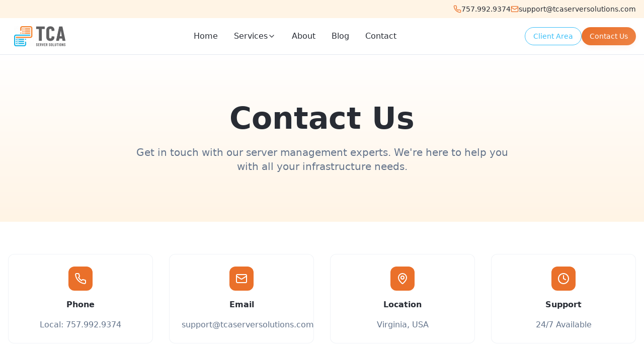

--- FILE ---
content_type: text/html
request_url: https://www.tcaserversolutions.com/contact/
body_size: 1096
content:
<!DOCTYPE html>
<html lang="en">
  <head>
    <meta charset="UTF-8" />
    <meta name="viewport" content="width=device-width, initial-scale=1.0" />
    
    <!-- Favicon -->
    <link rel="icon" href="/lovable-uploads/tca-logo-Cc8daIrX.png" type="image/png">
    <link rel="apple-touch-icon" href="/lovable-uploads/tca-logo-Cc8daIrX.png">
    
    <!-- Primary Meta Tags -->
    <title>TCA Server Solutions - Reliable Server Management & Cloud Infrastructure</title>
    <meta name="title" content="TCA Server Solutions - Reliable Server Management & Cloud Infrastructure" />
    <meta name="description" content="Industry leader in server administration, cPanel consulting, cloud infrastructure, and PCI compliance with 20+ years of experience managing thousands of servers. Expert IT solutions for businesses." />
    <meta name="keywords" content="server management, cloud infrastructure, cPanel consulting, PCI compliance, server administration, IT solutions, managed hosting, cybersecurity, data center management" />
    <meta name="robots" content="index, follow" />
    <meta name="language" content="English" />
    <meta name="author" content="TCA Server Solutions, LLC" />
    <link rel="canonical" href="https://tcaserversolutions.com/" />

    <!-- Open Graph / Facebook -->
    <meta property="og:type" content="website" />
    <meta property="og:url" content="https://tcaserversolutions.com/" />
    <meta property="og:title" content="TCA Server Solutions - Reliable Server Management & Cloud Infrastructure" />
    <meta property="og:description" content="Industry leader in server administration, cPanel consulting, cloud infrastructure, and PCI compliance with 20+ years of experience managing thousands of servers." />
    <meta property="og:image" content="/og-image.png" />
    <meta property="og:image:width" content="1200" />
    <meta property="og:image:height" content="630" />
    <meta property="og:locale" content="en_US" />
    <meta property="og:site_name" content="TCA Server Solutions" />

    <!-- Twitter -->
    <meta property="twitter:card" content="summary_large_image" />
    <meta property="twitter:url" content="https://tcaserversolutions.com/" />
    <meta property="twitter:title" content="TCA Server Solutions - Reliable Server Management & Cloud Infrastructure" />
    <meta property="twitter:description" content="Industry leader in server administration, cPanel consulting, cloud infrastructure, and PCI compliance with 20+ years of experience managing thousands of servers." />
    <meta property="twitter:image" content="/og-image.png" />

    <!-- Structured Data -->
    <script type="application/ld+json">
    {
      "@context": "https://schema.org",
      "@type": "Organization",
      "name": "TCA Server Solutions, LLC",
      "description": "Industry leader in server administration, cPanel consulting, cloud infrastructure, and PCI compliance with 20+ years of experience.",
      "url": "https://tcaserversolutions.com",
      "logo": "/lovable-uploads/tca-logo-Cc8daIrX.png",
      "contactPoint": {
        "@type": "ContactPoint",
        "telephone": "+1-XXX-XXX-XXXX",
        "contactType": "customer service",
        "availableLanguage": "English"
      },
      "sameAs": [],
      "serviceType": [
        "Server Management",
        "Cloud Infrastructure",
        "cPanel Consulting", 
        "PCI Compliance",
        "IT Solutions"
      ]
    }
    </script>
    <script type="module" crossorigin src="/assets/index-BVVct1v3.js"></script>
    <link rel="stylesheet" crossorigin href="/assets/index-CyyRyVgb.css">
  </head>

  <body>
    <div id="root"></div>
  <script defer src="https://static.cloudflareinsights.com/beacon.min.js/vcd15cbe7772f49c399c6a5babf22c1241717689176015" integrity="sha512-ZpsOmlRQV6y907TI0dKBHq9Md29nnaEIPlkf84rnaERnq6zvWvPUqr2ft8M1aS28oN72PdrCzSjY4U6VaAw1EQ==" data-cf-beacon='{"version":"2024.11.0","token":"acad9dd7b4684e04b45bd49c2f00e8e1","r":1,"server_timing":{"name":{"cfCacheStatus":true,"cfEdge":true,"cfExtPri":true,"cfL4":true,"cfOrigin":true,"cfSpeedBrain":true},"location_startswith":null}}' crossorigin="anonymous"></script>
</body>
</html>


--- FILE ---
content_type: application/javascript
request_url: https://www.tcaserversolutions.com/assets/index-BVVct1v3.js
body_size: 110459
content:
var _c=e=>{throw TypeError(e)};var Nl=(e,t,n)=>t.has(e)||_c("Cannot "+n);var j=(e,t,n)=>(Nl(e,t,"read from private field"),n?n.call(e):t.get(e)),ee=(e,t,n)=>t.has(e)?_c("Cannot add the same private member more than once"):t instanceof WeakSet?t.add(e):t.set(e,n),W=(e,t,n,r)=>(Nl(e,t,"write to private field"),r?r.call(e,n):t.set(e,n),n),Oe=(e,t,n)=>(Nl(e,t,"access private method"),n);var Ts=(e,t,n,r)=>({set _(o){W(e,t,o,n)},get _(){return j(e,t,r)}});function Wg(e,t){for(var n=0;n<t.length;n++){const r=t[n];if(typeof r!="string"&&!Array.isArray(r)){for(const o in r)if(o!=="default"&&!(o in e)){const s=Object.getOwnPropertyDescriptor(r,o);s&&Object.defineProperty(e,o,s.get?s:{enumerable:!0,get:()=>r[o]})}}}return Object.freeze(Object.defineProperty(e,Symbol.toStringTag,{value:"Module"}))}(function(){const t=document.createElement("link").relList;if(t&&t.supports&&t.supports("modulepreload"))return;for(const o of document.querySelectorAll('link[rel="modulepreload"]'))r(o);new MutationObserver(o=>{for(const s of o)if(s.type==="childList")for(const i of s.addedNodes)i.tagName==="LINK"&&i.rel==="modulepreload"&&r(i)}).observe(document,{childList:!0,subtree:!0});function n(o){const s={};return o.integrity&&(s.integrity=o.integrity),o.referrerPolicy&&(s.referrerPolicy=o.referrerPolicy),o.crossOrigin==="use-credentials"?s.credentials="include":o.crossOrigin==="anonymous"?s.credentials="omit":s.credentials="same-origin",s}function r(o){if(o.ep)return;o.ep=!0;const s=n(o);fetch(o.href,s)}})();function Df(e){return e&&e.__esModule&&Object.prototype.hasOwnProperty.call(e,"default")?e.default:e}var zf={exports:{}},Hi={},Ff={exports:{}},q={};/**
 * @license React
 * react.production.min.js
 *
 * Copyright (c) Facebook, Inc. and its affiliates.
 *
 * This source code is licensed under the MIT license found in the
 * LICENSE file in the root directory of this source tree.
 */var vs=Symbol.for("react.element"),Hg=Symbol.for("react.portal"),Qg=Symbol.for("react.fragment"),Kg=Symbol.for("react.strict_mode"),Gg=Symbol.for("react.profiler"),Yg=Symbol.for("react.provider"),qg=Symbol.for("react.context"),Xg=Symbol.for("react.forward_ref"),Zg=Symbol.for("react.suspense"),Jg=Symbol.for("react.memo"),ev=Symbol.for("react.lazy"),Lc=Symbol.iterator;function tv(e){return e===null||typeof e!="object"?null:(e=Lc&&e[Lc]||e["@@iterator"],typeof e=="function"?e:null)}var $f={isMounted:function(){return!1},enqueueForceUpdate:function(){},enqueueReplaceState:function(){},enqueueSetState:function(){}},Bf=Object.assign,Uf={};function fo(e,t,n){this.props=e,this.context=t,this.refs=Uf,this.updater=n||$f}fo.prototype.isReactComponent={};fo.prototype.setState=function(e,t){if(typeof e!="object"&&typeof e!="function"&&e!=null)throw Error("setState(...): takes an object of state variables to update or a function which returns an object of state variables.");this.updater.enqueueSetState(this,e,t,"setState")};fo.prototype.forceUpdate=function(e){this.updater.enqueueForceUpdate(this,e,"forceUpdate")};function Vf(){}Vf.prototype=fo.prototype;function fu(e,t,n){this.props=e,this.context=t,this.refs=Uf,this.updater=n||$f}var pu=fu.prototype=new Vf;pu.constructor=fu;Bf(pu,fo.prototype);pu.isPureReactComponent=!0;var Ic=Array.isArray,Wf=Object.prototype.hasOwnProperty,hu={current:null},Hf={key:!0,ref:!0,__self:!0,__source:!0};function Qf(e,t,n){var r,o={},s=null,i=null;if(t!=null)for(r in t.ref!==void 0&&(i=t.ref),t.key!==void 0&&(s=""+t.key),t)Wf.call(t,r)&&!Hf.hasOwnProperty(r)&&(o[r]=t[r]);var a=arguments.length-2;if(a===1)o.children=n;else if(1<a){for(var u=Array(a),c=0;c<a;c++)u[c]=arguments[c+2];o.children=u}if(e&&e.defaultProps)for(r in a=e.defaultProps,a)o[r]===void 0&&(o[r]=a[r]);return{$$typeof:vs,type:e,key:s,ref:i,props:o,_owner:hu.current}}function nv(e,t){return{$$typeof:vs,type:e.type,key:t,ref:e.ref,props:e.props,_owner:e._owner}}function mu(e){return typeof e=="object"&&e!==null&&e.$$typeof===vs}function rv(e){var t={"=":"=0",":":"=2"};return"$"+e.replace(/[=:]/g,function(n){return t[n]})}var Dc=/\/+/g;function Sl(e,t){return typeof e=="object"&&e!==null&&e.key!=null?rv(""+e.key):t.toString(36)}function Zs(e,t,n,r,o){var s=typeof e;(s==="undefined"||s==="boolean")&&(e=null);var i=!1;if(e===null)i=!0;else switch(s){case"string":case"number":i=!0;break;case"object":switch(e.$$typeof){case vs:case Hg:i=!0}}if(i)return i=e,o=o(i),e=r===""?"."+Sl(i,0):r,Ic(o)?(n="",e!=null&&(n=e.replace(Dc,"$&/")+"/"),Zs(o,t,n,"",function(c){return c})):o!=null&&(mu(o)&&(o=nv(o,n+(!o.key||i&&i.key===o.key?"":(""+o.key).replace(Dc,"$&/")+"/")+e)),t.push(o)),1;if(i=0,r=r===""?".":r+":",Ic(e))for(var a=0;a<e.length;a++){s=e[a];var u=r+Sl(s,a);i+=Zs(s,t,n,u,o)}else if(u=tv(e),typeof u=="function")for(e=u.call(e),a=0;!(s=e.next()).done;)s=s.value,u=r+Sl(s,a++),i+=Zs(s,t,n,u,o);else if(s==="object")throw t=String(e),Error("Objects are not valid as a React child (found: "+(t==="[object Object]"?"object with keys {"+Object.keys(e).join(", ")+"}":t)+"). If you meant to render a collection of children, use an array instead.");return i}function Rs(e,t,n){if(e==null)return e;var r=[],o=0;return Zs(e,r,"","",function(s){return t.call(n,s,o++)}),r}function ov(e){if(e._status===-1){var t=e._result;t=t(),t.then(function(n){(e._status===0||e._status===-1)&&(e._status=1,e._result=n)},function(n){(e._status===0||e._status===-1)&&(e._status=2,e._result=n)}),e._status===-1&&(e._status=0,e._result=t)}if(e._status===1)return e._result.default;throw e._result}var Be={current:null},Js={transition:null},sv={ReactCurrentDispatcher:Be,ReactCurrentBatchConfig:Js,ReactCurrentOwner:hu};function Kf(){throw Error("act(...) is not supported in production builds of React.")}q.Children={map:Rs,forEach:function(e,t,n){Rs(e,function(){t.apply(this,arguments)},n)},count:function(e){var t=0;return Rs(e,function(){t++}),t},toArray:function(e){return Rs(e,function(t){return t})||[]},only:function(e){if(!mu(e))throw Error("React.Children.only expected to receive a single React element child.");return e}};q.Component=fo;q.Fragment=Qg;q.Profiler=Gg;q.PureComponent=fu;q.StrictMode=Kg;q.Suspense=Zg;q.__SECRET_INTERNALS_DO_NOT_USE_OR_YOU_WILL_BE_FIRED=sv;q.act=Kf;q.cloneElement=function(e,t,n){if(e==null)throw Error("React.cloneElement(...): The argument must be a React element, but you passed "+e+".");var r=Bf({},e.props),o=e.key,s=e.ref,i=e._owner;if(t!=null){if(t.ref!==void 0&&(s=t.ref,i=hu.current),t.key!==void 0&&(o=""+t.key),e.type&&e.type.defaultProps)var a=e.type.defaultProps;for(u in t)Wf.call(t,u)&&!Hf.hasOwnProperty(u)&&(r[u]=t[u]===void 0&&a!==void 0?a[u]:t[u])}var u=arguments.length-2;if(u===1)r.children=n;else if(1<u){a=Array(u);for(var c=0;c<u;c++)a[c]=arguments[c+2];r.children=a}return{$$typeof:vs,type:e.type,key:o,ref:s,props:r,_owner:i}};q.createContext=function(e){return e={$$typeof:qg,_currentValue:e,_currentValue2:e,_threadCount:0,Provider:null,Consumer:null,_defaultValue:null,_globalName:null},e.Provider={$$typeof:Yg,_context:e},e.Consumer=e};q.createElement=Qf;q.createFactory=function(e){var t=Qf.bind(null,e);return t.type=e,t};q.createRef=function(){return{current:null}};q.forwardRef=function(e){return{$$typeof:Xg,render:e}};q.isValidElement=mu;q.lazy=function(e){return{$$typeof:ev,_payload:{_status:-1,_result:e},_init:ov}};q.memo=function(e,t){return{$$typeof:Jg,type:e,compare:t===void 0?null:t}};q.startTransition=function(e){var t=Js.transition;Js.transition={};try{e()}finally{Js.transition=t}};q.unstable_act=Kf;q.useCallback=function(e,t){return Be.current.useCallback(e,t)};q.useContext=function(e){return Be.current.useContext(e)};q.useDebugValue=function(){};q.useDeferredValue=function(e){return Be.current.useDeferredValue(e)};q.useEffect=function(e,t){return Be.current.useEffect(e,t)};q.useId=function(){return Be.current.useId()};q.useImperativeHandle=function(e,t,n){return Be.current.useImperativeHandle(e,t,n)};q.useInsertionEffect=function(e,t){return Be.current.useInsertionEffect(e,t)};q.useLayoutEffect=function(e,t){return Be.current.useLayoutEffect(e,t)};q.useMemo=function(e,t){return Be.current.useMemo(e,t)};q.useReducer=function(e,t,n){return Be.current.useReducer(e,t,n)};q.useRef=function(e){return Be.current.useRef(e)};q.useState=function(e){return Be.current.useState(e)};q.useSyncExternalStore=function(e,t,n){return Be.current.useSyncExternalStore(e,t,n)};q.useTransition=function(){return Be.current.useTransition()};q.version="18.3.1";Ff.exports=q;var y=Ff.exports;const O=Df(y),Gf=Wg({__proto__:null,default:O},[y]);/**
 * @license React
 * react-jsx-runtime.production.min.js
 *
 * Copyright (c) Facebook, Inc. and its affiliates.
 *
 * This source code is licensed under the MIT license found in the
 * LICENSE file in the root directory of this source tree.
 */var iv=y,lv=Symbol.for("react.element"),av=Symbol.for("react.fragment"),uv=Object.prototype.hasOwnProperty,cv=iv.__SECRET_INTERNALS_DO_NOT_USE_OR_YOU_WILL_BE_FIRED.ReactCurrentOwner,dv={key:!0,ref:!0,__self:!0,__source:!0};function Yf(e,t,n){var r,o={},s=null,i=null;n!==void 0&&(s=""+n),t.key!==void 0&&(s=""+t.key),t.ref!==void 0&&(i=t.ref);for(r in t)uv.call(t,r)&&!dv.hasOwnProperty(r)&&(o[r]=t[r]);if(e&&e.defaultProps)for(r in t=e.defaultProps,t)o[r]===void 0&&(o[r]=t[r]);return{$$typeof:lv,type:e,key:s,ref:i,props:o,_owner:cv.current}}Hi.Fragment=av;Hi.jsx=Yf;Hi.jsxs=Yf;zf.exports=Hi;var l=zf.exports,qf={exports:{}},st={},Xf={exports:{}},Zf={};/**
 * @license React
 * scheduler.production.min.js
 *
 * Copyright (c) Facebook, Inc. and its affiliates.
 *
 * This source code is licensed under the MIT license found in the
 * LICENSE file in the root directory of this source tree.
 */(function(e){function t(k,P){var L=k.length;k.push(P);e:for(;0<L;){var Q=L-1>>>1,z=k[Q];if(0<o(z,P))k[Q]=P,k[L]=z,L=Q;else break e}}function n(k){return k.length===0?null:k[0]}function r(k){if(k.length===0)return null;var P=k[0],L=k.pop();if(L!==P){k[0]=L;e:for(var Q=0,z=k.length,Y=z>>>1;Q<Y;){var Z=2*(Q+1)-1,ge=k[Z],Re=Z+1,te=k[Re];if(0>o(ge,L))Re<z&&0>o(te,ge)?(k[Q]=te,k[Re]=L,Q=Re):(k[Q]=ge,k[Z]=L,Q=Z);else if(Re<z&&0>o(te,L))k[Q]=te,k[Re]=L,Q=Re;else break e}}return P}function o(k,P){var L=k.sortIndex-P.sortIndex;return L!==0?L:k.id-P.id}if(typeof performance=="object"&&typeof performance.now=="function"){var s=performance;e.unstable_now=function(){return s.now()}}else{var i=Date,a=i.now();e.unstable_now=function(){return i.now()-a}}var u=[],c=[],d=1,p=null,m=3,f=!1,b=!1,x=!1,w=typeof setTimeout=="function"?setTimeout:null,g=typeof clearTimeout=="function"?clearTimeout:null,h=typeof setImmediate<"u"?setImmediate:null;typeof navigator<"u"&&navigator.scheduling!==void 0&&navigator.scheduling.isInputPending!==void 0&&navigator.scheduling.isInputPending.bind(navigator.scheduling);function v(k){for(var P=n(c);P!==null;){if(P.callback===null)r(c);else if(P.startTime<=k)r(c),P.sortIndex=P.expirationTime,t(u,P);else break;P=n(c)}}function N(k){if(x=!1,v(k),!b)if(n(u)!==null)b=!0,$(S);else{var P=n(c);P!==null&&H(N,P.startTime-k)}}function S(k,P){b=!1,x&&(x=!1,g(T),T=-1),f=!0;var L=m;try{for(v(P),p=n(u);p!==null&&(!(p.expirationTime>P)||k&&!F());){var Q=p.callback;if(typeof Q=="function"){p.callback=null,m=p.priorityLevel;var z=Q(p.expirationTime<=P);P=e.unstable_now(),typeof z=="function"?p.callback=z:p===n(u)&&r(u),v(P)}else r(u);p=n(u)}if(p!==null)var Y=!0;else{var Z=n(c);Z!==null&&H(N,Z.startTime-P),Y=!1}return Y}finally{p=null,m=L,f=!1}}var C=!1,E=null,T=-1,A=5,M=-1;function F(){return!(e.unstable_now()-M<A)}function D(){if(E!==null){var k=e.unstable_now();M=k;var P=!0;try{P=E(!0,k)}finally{P?G():(C=!1,E=null)}}else C=!1}var G;if(typeof h=="function")G=function(){h(D)};else if(typeof MessageChannel<"u"){var _=new MessageChannel,X=_.port2;_.port1.onmessage=D,G=function(){X.postMessage(null)}}else G=function(){w(D,0)};function $(k){E=k,C||(C=!0,G())}function H(k,P){T=w(function(){k(e.unstable_now())},P)}e.unstable_IdlePriority=5,e.unstable_ImmediatePriority=1,e.unstable_LowPriority=4,e.unstable_NormalPriority=3,e.unstable_Profiling=null,e.unstable_UserBlockingPriority=2,e.unstable_cancelCallback=function(k){k.callback=null},e.unstable_continueExecution=function(){b||f||(b=!0,$(S))},e.unstable_forceFrameRate=function(k){0>k||125<k?console.error("forceFrameRate takes a positive int between 0 and 125, forcing frame rates higher than 125 fps is not supported"):A=0<k?Math.floor(1e3/k):5},e.unstable_getCurrentPriorityLevel=function(){return m},e.unstable_getFirstCallbackNode=function(){return n(u)},e.unstable_next=function(k){switch(m){case 1:case 2:case 3:var P=3;break;default:P=m}var L=m;m=P;try{return k()}finally{m=L}},e.unstable_pauseExecution=function(){},e.unstable_requestPaint=function(){},e.unstable_runWithPriority=function(k,P){switch(k){case 1:case 2:case 3:case 4:case 5:break;default:k=3}var L=m;m=k;try{return P()}finally{m=L}},e.unstable_scheduleCallback=function(k,P,L){var Q=e.unstable_now();switch(typeof L=="object"&&L!==null?(L=L.delay,L=typeof L=="number"&&0<L?Q+L:Q):L=Q,k){case 1:var z=-1;break;case 2:z=250;break;case 5:z=1073741823;break;case 4:z=1e4;break;default:z=5e3}return z=L+z,k={id:d++,callback:P,priorityLevel:k,startTime:L,expirationTime:z,sortIndex:-1},L>Q?(k.sortIndex=L,t(c,k),n(u)===null&&k===n(c)&&(x?(g(T),T=-1):x=!0,H(N,L-Q))):(k.sortIndex=z,t(u,k),b||f||(b=!0,$(S))),k},e.unstable_shouldYield=F,e.unstable_wrapCallback=function(k){var P=m;return function(){var L=m;m=P;try{return k.apply(this,arguments)}finally{m=L}}}})(Zf);Xf.exports=Zf;var fv=Xf.exports;/**
 * @license React
 * react-dom.production.min.js
 *
 * Copyright (c) Facebook, Inc. and its affiliates.
 *
 * This source code is licensed under the MIT license found in the
 * LICENSE file in the root directory of this source tree.
 */var pv=y,ot=fv;function R(e){for(var t="https://reactjs.org/docs/error-decoder.html?invariant="+e,n=1;n<arguments.length;n++)t+="&args[]="+encodeURIComponent(arguments[n]);return"Minified React error #"+e+"; visit "+t+" for the full message or use the non-minified dev environment for full errors and additional helpful warnings."}var Jf=new Set,Qo={};function mr(e,t){no(e,t),no(e+"Capture",t)}function no(e,t){for(Qo[e]=t,e=0;e<t.length;e++)Jf.add(t[e])}var Jt=!(typeof window>"u"||typeof window.document>"u"||typeof window.document.createElement>"u"),ra=Object.prototype.hasOwnProperty,hv=/^[:A-Z_a-z\u00C0-\u00D6\u00D8-\u00F6\u00F8-\u02FF\u0370-\u037D\u037F-\u1FFF\u200C-\u200D\u2070-\u218F\u2C00-\u2FEF\u3001-\uD7FF\uF900-\uFDCF\uFDF0-\uFFFD][:A-Z_a-z\u00C0-\u00D6\u00D8-\u00F6\u00F8-\u02FF\u0370-\u037D\u037F-\u1FFF\u200C-\u200D\u2070-\u218F\u2C00-\u2FEF\u3001-\uD7FF\uF900-\uFDCF\uFDF0-\uFFFD\-.0-9\u00B7\u0300-\u036F\u203F-\u2040]*$/,zc={},Fc={};function mv(e){return ra.call(Fc,e)?!0:ra.call(zc,e)?!1:hv.test(e)?Fc[e]=!0:(zc[e]=!0,!1)}function gv(e,t,n,r){if(n!==null&&n.type===0)return!1;switch(typeof t){case"function":case"symbol":return!0;case"boolean":return r?!1:n!==null?!n.acceptsBooleans:(e=e.toLowerCase().slice(0,5),e!=="data-"&&e!=="aria-");default:return!1}}function vv(e,t,n,r){if(t===null||typeof t>"u"||gv(e,t,n,r))return!0;if(r)return!1;if(n!==null)switch(n.type){case 3:return!t;case 4:return t===!1;case 5:return isNaN(t);case 6:return isNaN(t)||1>t}return!1}function Ue(e,t,n,r,o,s,i){this.acceptsBooleans=t===2||t===3||t===4,this.attributeName=r,this.attributeNamespace=o,this.mustUseProperty=n,this.propertyName=e,this.type=t,this.sanitizeURL=s,this.removeEmptyString=i}var Te={};"children dangerouslySetInnerHTML defaultValue defaultChecked innerHTML suppressContentEditableWarning suppressHydrationWarning style".split(" ").forEach(function(e){Te[e]=new Ue(e,0,!1,e,null,!1,!1)});[["acceptCharset","accept-charset"],["className","class"],["htmlFor","for"],["httpEquiv","http-equiv"]].forEach(function(e){var t=e[0];Te[t]=new Ue(t,1,!1,e[1],null,!1,!1)});["contentEditable","draggable","spellCheck","value"].forEach(function(e){Te[e]=new Ue(e,2,!1,e.toLowerCase(),null,!1,!1)});["autoReverse","externalResourcesRequired","focusable","preserveAlpha"].forEach(function(e){Te[e]=new Ue(e,2,!1,e,null,!1,!1)});"allowFullScreen async autoFocus autoPlay controls default defer disabled disablePictureInPicture disableRemotePlayback formNoValidate hidden loop noModule noValidate open playsInline readOnly required reversed scoped seamless itemScope".split(" ").forEach(function(e){Te[e]=new Ue(e,3,!1,e.toLowerCase(),null,!1,!1)});["checked","multiple","muted","selected"].forEach(function(e){Te[e]=new Ue(e,3,!0,e,null,!1,!1)});["capture","download"].forEach(function(e){Te[e]=new Ue(e,4,!1,e,null,!1,!1)});["cols","rows","size","span"].forEach(function(e){Te[e]=new Ue(e,6,!1,e,null,!1,!1)});["rowSpan","start"].forEach(function(e){Te[e]=new Ue(e,5,!1,e.toLowerCase(),null,!1,!1)});var gu=/[\-:]([a-z])/g;function vu(e){return e[1].toUpperCase()}"accent-height alignment-baseline arabic-form baseline-shift cap-height clip-path clip-rule color-interpolation color-interpolation-filters color-profile color-rendering dominant-baseline enable-background fill-opacity fill-rule flood-color flood-opacity font-family font-size font-size-adjust font-stretch font-style font-variant font-weight glyph-name glyph-orientation-horizontal glyph-orientation-vertical horiz-adv-x horiz-origin-x image-rendering letter-spacing lighting-color marker-end marker-mid marker-start overline-position overline-thickness paint-order panose-1 pointer-events rendering-intent shape-rendering stop-color stop-opacity strikethrough-position strikethrough-thickness stroke-dasharray stroke-dashoffset stroke-linecap stroke-linejoin stroke-miterlimit stroke-opacity stroke-width text-anchor text-decoration text-rendering underline-position underline-thickness unicode-bidi unicode-range units-per-em v-alphabetic v-hanging v-ideographic v-mathematical vector-effect vert-adv-y vert-origin-x vert-origin-y word-spacing writing-mode xmlns:xlink x-height".split(" ").forEach(function(e){var t=e.replace(gu,vu);Te[t]=new Ue(t,1,!1,e,null,!1,!1)});"xlink:actuate xlink:arcrole xlink:role xlink:show xlink:title xlink:type".split(" ").forEach(function(e){var t=e.replace(gu,vu);Te[t]=new Ue(t,1,!1,e,"http://www.w3.org/1999/xlink",!1,!1)});["xml:base","xml:lang","xml:space"].forEach(function(e){var t=e.replace(gu,vu);Te[t]=new Ue(t,1,!1,e,"http://www.w3.org/XML/1998/namespace",!1,!1)});["tabIndex","crossOrigin"].forEach(function(e){Te[e]=new Ue(e,1,!1,e.toLowerCase(),null,!1,!1)});Te.xlinkHref=new Ue("xlinkHref",1,!1,"xlink:href","http://www.w3.org/1999/xlink",!0,!1);["src","href","action","formAction"].forEach(function(e){Te[e]=new Ue(e,1,!1,e.toLowerCase(),null,!0,!0)});function xu(e,t,n,r){var o=Te.hasOwnProperty(t)?Te[t]:null;(o!==null?o.type!==0:r||!(2<t.length)||t[0]!=="o"&&t[0]!=="O"||t[1]!=="n"&&t[1]!=="N")&&(vv(t,n,o,r)&&(n=null),r||o===null?mv(t)&&(n===null?e.removeAttribute(t):e.setAttribute(t,""+n)):o.mustUseProperty?e[o.propertyName]=n===null?o.type===3?!1:"":n:(t=o.attributeName,r=o.attributeNamespace,n===null?e.removeAttribute(t):(o=o.type,n=o===3||o===4&&n===!0?"":""+n,r?e.setAttributeNS(r,t,n):e.setAttribute(t,n))))}var sn=pv.__SECRET_INTERNALS_DO_NOT_USE_OR_YOU_WILL_BE_FIRED,Os=Symbol.for("react.element"),kr=Symbol.for("react.portal"),Pr=Symbol.for("react.fragment"),yu=Symbol.for("react.strict_mode"),oa=Symbol.for("react.profiler"),ep=Symbol.for("react.provider"),tp=Symbol.for("react.context"),wu=Symbol.for("react.forward_ref"),sa=Symbol.for("react.suspense"),ia=Symbol.for("react.suspense_list"),bu=Symbol.for("react.memo"),vn=Symbol.for("react.lazy"),np=Symbol.for("react.offscreen"),$c=Symbol.iterator;function No(e){return e===null||typeof e!="object"?null:(e=$c&&e[$c]||e["@@iterator"],typeof e=="function"?e:null)}var fe=Object.assign,Cl;function Mo(e){if(Cl===void 0)try{throw Error()}catch(n){var t=n.stack.trim().match(/\n( *(at )?)/);Cl=t&&t[1]||""}return`
`+Cl+e}var El=!1;function jl(e,t){if(!e||El)return"";El=!0;var n=Error.prepareStackTrace;Error.prepareStackTrace=void 0;try{if(t)if(t=function(){throw Error()},Object.defineProperty(t.prototype,"props",{set:function(){throw Error()}}),typeof Reflect=="object"&&Reflect.construct){try{Reflect.construct(t,[])}catch(c){var r=c}Reflect.construct(e,[],t)}else{try{t.call()}catch(c){r=c}e.call(t.prototype)}else{try{throw Error()}catch(c){r=c}e()}}catch(c){if(c&&r&&typeof c.stack=="string"){for(var o=c.stack.split(`
`),s=r.stack.split(`
`),i=o.length-1,a=s.length-1;1<=i&&0<=a&&o[i]!==s[a];)a--;for(;1<=i&&0<=a;i--,a--)if(o[i]!==s[a]){if(i!==1||a!==1)do if(i--,a--,0>a||o[i]!==s[a]){var u=`
`+o[i].replace(" at new "," at ");return e.displayName&&u.includes("<anonymous>")&&(u=u.replace("<anonymous>",e.displayName)),u}while(1<=i&&0<=a);break}}}finally{El=!1,Error.prepareStackTrace=n}return(e=e?e.displayName||e.name:"")?Mo(e):""}function xv(e){switch(e.tag){case 5:return Mo(e.type);case 16:return Mo("Lazy");case 13:return Mo("Suspense");case 19:return Mo("SuspenseList");case 0:case 2:case 15:return e=jl(e.type,!1),e;case 11:return e=jl(e.type.render,!1),e;case 1:return e=jl(e.type,!0),e;default:return""}}function la(e){if(e==null)return null;if(typeof e=="function")return e.displayName||e.name||null;if(typeof e=="string")return e;switch(e){case Pr:return"Fragment";case kr:return"Portal";case oa:return"Profiler";case yu:return"StrictMode";case sa:return"Suspense";case ia:return"SuspenseList"}if(typeof e=="object")switch(e.$$typeof){case tp:return(e.displayName||"Context")+".Consumer";case ep:return(e._context.displayName||"Context")+".Provider";case wu:var t=e.render;return e=e.displayName,e||(e=t.displayName||t.name||"",e=e!==""?"ForwardRef("+e+")":"ForwardRef"),e;case bu:return t=e.displayName||null,t!==null?t:la(e.type)||"Memo";case vn:t=e._payload,e=e._init;try{return la(e(t))}catch{}}return null}function yv(e){var t=e.type;switch(e.tag){case 24:return"Cache";case 9:return(t.displayName||"Context")+".Consumer";case 10:return(t._context.displayName||"Context")+".Provider";case 18:return"DehydratedFragment";case 11:return e=t.render,e=e.displayName||e.name||"",t.displayName||(e!==""?"ForwardRef("+e+")":"ForwardRef");case 7:return"Fragment";case 5:return t;case 4:return"Portal";case 3:return"Root";case 6:return"Text";case 16:return la(t);case 8:return t===yu?"StrictMode":"Mode";case 22:return"Offscreen";case 12:return"Profiler";case 21:return"Scope";case 13:return"Suspense";case 19:return"SuspenseList";case 25:return"TracingMarker";case 1:case 0:case 17:case 2:case 14:case 15:if(typeof t=="function")return t.displayName||t.name||null;if(typeof t=="string")return t}return null}function zn(e){switch(typeof e){case"boolean":case"number":case"string":case"undefined":return e;case"object":return e;default:return""}}function rp(e){var t=e.type;return(e=e.nodeName)&&e.toLowerCase()==="input"&&(t==="checkbox"||t==="radio")}function wv(e){var t=rp(e)?"checked":"value",n=Object.getOwnPropertyDescriptor(e.constructor.prototype,t),r=""+e[t];if(!e.hasOwnProperty(t)&&typeof n<"u"&&typeof n.get=="function"&&typeof n.set=="function"){var o=n.get,s=n.set;return Object.defineProperty(e,t,{configurable:!0,get:function(){return o.call(this)},set:function(i){r=""+i,s.call(this,i)}}),Object.defineProperty(e,t,{enumerable:n.enumerable}),{getValue:function(){return r},setValue:function(i){r=""+i},stopTracking:function(){e._valueTracker=null,delete e[t]}}}}function Ms(e){e._valueTracker||(e._valueTracker=wv(e))}function op(e){if(!e)return!1;var t=e._valueTracker;if(!t)return!0;var n=t.getValue(),r="";return e&&(r=rp(e)?e.checked?"true":"false":e.value),e=r,e!==n?(t.setValue(e),!0):!1}function pi(e){if(e=e||(typeof document<"u"?document:void 0),typeof e>"u")return null;try{return e.activeElement||e.body}catch{return e.body}}function aa(e,t){var n=t.checked;return fe({},t,{defaultChecked:void 0,defaultValue:void 0,value:void 0,checked:n??e._wrapperState.initialChecked})}function Bc(e,t){var n=t.defaultValue==null?"":t.defaultValue,r=t.checked!=null?t.checked:t.defaultChecked;n=zn(t.value!=null?t.value:n),e._wrapperState={initialChecked:r,initialValue:n,controlled:t.type==="checkbox"||t.type==="radio"?t.checked!=null:t.value!=null}}function sp(e,t){t=t.checked,t!=null&&xu(e,"checked",t,!1)}function ua(e,t){sp(e,t);var n=zn(t.value),r=t.type;if(n!=null)r==="number"?(n===0&&e.value===""||e.value!=n)&&(e.value=""+n):e.value!==""+n&&(e.value=""+n);else if(r==="submit"||r==="reset"){e.removeAttribute("value");return}t.hasOwnProperty("value")?ca(e,t.type,n):t.hasOwnProperty("defaultValue")&&ca(e,t.type,zn(t.defaultValue)),t.checked==null&&t.defaultChecked!=null&&(e.defaultChecked=!!t.defaultChecked)}function Uc(e,t,n){if(t.hasOwnProperty("value")||t.hasOwnProperty("defaultValue")){var r=t.type;if(!(r!=="submit"&&r!=="reset"||t.value!==void 0&&t.value!==null))return;t=""+e._wrapperState.initialValue,n||t===e.value||(e.value=t),e.defaultValue=t}n=e.name,n!==""&&(e.name=""),e.defaultChecked=!!e._wrapperState.initialChecked,n!==""&&(e.name=n)}function ca(e,t,n){(t!=="number"||pi(e.ownerDocument)!==e)&&(n==null?e.defaultValue=""+e._wrapperState.initialValue:e.defaultValue!==""+n&&(e.defaultValue=""+n))}var Ao=Array.isArray;function $r(e,t,n,r){if(e=e.options,t){t={};for(var o=0;o<n.length;o++)t["$"+n[o]]=!0;for(n=0;n<e.length;n++)o=t.hasOwnProperty("$"+e[n].value),e[n].selected!==o&&(e[n].selected=o),o&&r&&(e[n].defaultSelected=!0)}else{for(n=""+zn(n),t=null,o=0;o<e.length;o++){if(e[o].value===n){e[o].selected=!0,r&&(e[o].defaultSelected=!0);return}t!==null||e[o].disabled||(t=e[o])}t!==null&&(t.selected=!0)}}function da(e,t){if(t.dangerouslySetInnerHTML!=null)throw Error(R(91));return fe({},t,{value:void 0,defaultValue:void 0,children:""+e._wrapperState.initialValue})}function Vc(e,t){var n=t.value;if(n==null){if(n=t.children,t=t.defaultValue,n!=null){if(t!=null)throw Error(R(92));if(Ao(n)){if(1<n.length)throw Error(R(93));n=n[0]}t=n}t==null&&(t=""),n=t}e._wrapperState={initialValue:zn(n)}}function ip(e,t){var n=zn(t.value),r=zn(t.defaultValue);n!=null&&(n=""+n,n!==e.value&&(e.value=n),t.defaultValue==null&&e.defaultValue!==n&&(e.defaultValue=n)),r!=null&&(e.defaultValue=""+r)}function Wc(e){var t=e.textContent;t===e._wrapperState.initialValue&&t!==""&&t!==null&&(e.value=t)}function lp(e){switch(e){case"svg":return"http://www.w3.org/2000/svg";case"math":return"http://www.w3.org/1998/Math/MathML";default:return"http://www.w3.org/1999/xhtml"}}function fa(e,t){return e==null||e==="http://www.w3.org/1999/xhtml"?lp(t):e==="http://www.w3.org/2000/svg"&&t==="foreignObject"?"http://www.w3.org/1999/xhtml":e}var As,ap=function(e){return typeof MSApp<"u"&&MSApp.execUnsafeLocalFunction?function(t,n,r,o){MSApp.execUnsafeLocalFunction(function(){return e(t,n,r,o)})}:e}(function(e,t){if(e.namespaceURI!=="http://www.w3.org/2000/svg"||"innerHTML"in e)e.innerHTML=t;else{for(As=As||document.createElement("div"),As.innerHTML="<svg>"+t.valueOf().toString()+"</svg>",t=As.firstChild;e.firstChild;)e.removeChild(e.firstChild);for(;t.firstChild;)e.appendChild(t.firstChild)}});function Ko(e,t){if(t){var n=e.firstChild;if(n&&n===e.lastChild&&n.nodeType===3){n.nodeValue=t;return}}e.textContent=t}var Io={animationIterationCount:!0,aspectRatio:!0,borderImageOutset:!0,borderImageSlice:!0,borderImageWidth:!0,boxFlex:!0,boxFlexGroup:!0,boxOrdinalGroup:!0,columnCount:!0,columns:!0,flex:!0,flexGrow:!0,flexPositive:!0,flexShrink:!0,flexNegative:!0,flexOrder:!0,gridArea:!0,gridRow:!0,gridRowEnd:!0,gridRowSpan:!0,gridRowStart:!0,gridColumn:!0,gridColumnEnd:!0,gridColumnSpan:!0,gridColumnStart:!0,fontWeight:!0,lineClamp:!0,lineHeight:!0,opacity:!0,order:!0,orphans:!0,tabSize:!0,widows:!0,zIndex:!0,zoom:!0,fillOpacity:!0,floodOpacity:!0,stopOpacity:!0,strokeDasharray:!0,strokeDashoffset:!0,strokeMiterlimit:!0,strokeOpacity:!0,strokeWidth:!0},bv=["Webkit","ms","Moz","O"];Object.keys(Io).forEach(function(e){bv.forEach(function(t){t=t+e.charAt(0).toUpperCase()+e.substring(1),Io[t]=Io[e]})});function up(e,t,n){return t==null||typeof t=="boolean"||t===""?"":n||typeof t!="number"||t===0||Io.hasOwnProperty(e)&&Io[e]?(""+t).trim():t+"px"}function cp(e,t){e=e.style;for(var n in t)if(t.hasOwnProperty(n)){var r=n.indexOf("--")===0,o=up(n,t[n],r);n==="float"&&(n="cssFloat"),r?e.setProperty(n,o):e[n]=o}}var Nv=fe({menuitem:!0},{area:!0,base:!0,br:!0,col:!0,embed:!0,hr:!0,img:!0,input:!0,keygen:!0,link:!0,meta:!0,param:!0,source:!0,track:!0,wbr:!0});function pa(e,t){if(t){if(Nv[e]&&(t.children!=null||t.dangerouslySetInnerHTML!=null))throw Error(R(137,e));if(t.dangerouslySetInnerHTML!=null){if(t.children!=null)throw Error(R(60));if(typeof t.dangerouslySetInnerHTML!="object"||!("__html"in t.dangerouslySetInnerHTML))throw Error(R(61))}if(t.style!=null&&typeof t.style!="object")throw Error(R(62))}}function ha(e,t){if(e.indexOf("-")===-1)return typeof t.is=="string";switch(e){case"annotation-xml":case"color-profile":case"font-face":case"font-face-src":case"font-face-uri":case"font-face-format":case"font-face-name":case"missing-glyph":return!1;default:return!0}}var ma=null;function Nu(e){return e=e.target||e.srcElement||window,e.correspondingUseElement&&(e=e.correspondingUseElement),e.nodeType===3?e.parentNode:e}var ga=null,Br=null,Ur=null;function Hc(e){if(e=ws(e)){if(typeof ga!="function")throw Error(R(280));var t=e.stateNode;t&&(t=qi(t),ga(e.stateNode,e.type,t))}}function dp(e){Br?Ur?Ur.push(e):Ur=[e]:Br=e}function fp(){if(Br){var e=Br,t=Ur;if(Ur=Br=null,Hc(e),t)for(e=0;e<t.length;e++)Hc(t[e])}}function pp(e,t){return e(t)}function hp(){}var kl=!1;function mp(e,t,n){if(kl)return e(t,n);kl=!0;try{return pp(e,t,n)}finally{kl=!1,(Br!==null||Ur!==null)&&(hp(),fp())}}function Go(e,t){var n=e.stateNode;if(n===null)return null;var r=qi(n);if(r===null)return null;n=r[t];e:switch(t){case"onClick":case"onClickCapture":case"onDoubleClick":case"onDoubleClickCapture":case"onMouseDown":case"onMouseDownCapture":case"onMouseMove":case"onMouseMoveCapture":case"onMouseUp":case"onMouseUpCapture":case"onMouseEnter":(r=!r.disabled)||(e=e.type,r=!(e==="button"||e==="input"||e==="select"||e==="textarea")),e=!r;break e;default:e=!1}if(e)return null;if(n&&typeof n!="function")throw Error(R(231,t,typeof n));return n}var va=!1;if(Jt)try{var So={};Object.defineProperty(So,"passive",{get:function(){va=!0}}),window.addEventListener("test",So,So),window.removeEventListener("test",So,So)}catch{va=!1}function Sv(e,t,n,r,o,s,i,a,u){var c=Array.prototype.slice.call(arguments,3);try{t.apply(n,c)}catch(d){this.onError(d)}}var Do=!1,hi=null,mi=!1,xa=null,Cv={onError:function(e){Do=!0,hi=e}};function Ev(e,t,n,r,o,s,i,a,u){Do=!1,hi=null,Sv.apply(Cv,arguments)}function jv(e,t,n,r,o,s,i,a,u){if(Ev.apply(this,arguments),Do){if(Do){var c=hi;Do=!1,hi=null}else throw Error(R(198));mi||(mi=!0,xa=c)}}function gr(e){var t=e,n=e;if(e.alternate)for(;t.return;)t=t.return;else{e=t;do t=e,t.flags&4098&&(n=t.return),e=t.return;while(e)}return t.tag===3?n:null}function gp(e){if(e.tag===13){var t=e.memoizedState;if(t===null&&(e=e.alternate,e!==null&&(t=e.memoizedState)),t!==null)return t.dehydrated}return null}function Qc(e){if(gr(e)!==e)throw Error(R(188))}function kv(e){var t=e.alternate;if(!t){if(t=gr(e),t===null)throw Error(R(188));return t!==e?null:e}for(var n=e,r=t;;){var o=n.return;if(o===null)break;var s=o.alternate;if(s===null){if(r=o.return,r!==null){n=r;continue}break}if(o.child===s.child){for(s=o.child;s;){if(s===n)return Qc(o),e;if(s===r)return Qc(o),t;s=s.sibling}throw Error(R(188))}if(n.return!==r.return)n=o,r=s;else{for(var i=!1,a=o.child;a;){if(a===n){i=!0,n=o,r=s;break}if(a===r){i=!0,r=o,n=s;break}a=a.sibling}if(!i){for(a=s.child;a;){if(a===n){i=!0,n=s,r=o;break}if(a===r){i=!0,r=s,n=o;break}a=a.sibling}if(!i)throw Error(R(189))}}if(n.alternate!==r)throw Error(R(190))}if(n.tag!==3)throw Error(R(188));return n.stateNode.current===n?e:t}function vp(e){return e=kv(e),e!==null?xp(e):null}function xp(e){if(e.tag===5||e.tag===6)return e;for(e=e.child;e!==null;){var t=xp(e);if(t!==null)return t;e=e.sibling}return null}var yp=ot.unstable_scheduleCallback,Kc=ot.unstable_cancelCallback,Pv=ot.unstable_shouldYield,Tv=ot.unstable_requestPaint,me=ot.unstable_now,Rv=ot.unstable_getCurrentPriorityLevel,Su=ot.unstable_ImmediatePriority,wp=ot.unstable_UserBlockingPriority,gi=ot.unstable_NormalPriority,Ov=ot.unstable_LowPriority,bp=ot.unstable_IdlePriority,Qi=null,Ft=null;function Mv(e){if(Ft&&typeof Ft.onCommitFiberRoot=="function")try{Ft.onCommitFiberRoot(Qi,e,void 0,(e.current.flags&128)===128)}catch{}}var jt=Math.clz32?Math.clz32:Lv,Av=Math.log,_v=Math.LN2;function Lv(e){return e>>>=0,e===0?32:31-(Av(e)/_v|0)|0}var _s=64,Ls=4194304;function _o(e){switch(e&-e){case 1:return 1;case 2:return 2;case 4:return 4;case 8:return 8;case 16:return 16;case 32:return 32;case 64:case 128:case 256:case 512:case 1024:case 2048:case 4096:case 8192:case 16384:case 32768:case 65536:case 131072:case 262144:case 524288:case 1048576:case 2097152:return e&4194240;case 4194304:case 8388608:case 16777216:case 33554432:case 67108864:return e&130023424;case 134217728:return 134217728;case 268435456:return 268435456;case 536870912:return 536870912;case 1073741824:return 1073741824;default:return e}}function vi(e,t){var n=e.pendingLanes;if(n===0)return 0;var r=0,o=e.suspendedLanes,s=e.pingedLanes,i=n&268435455;if(i!==0){var a=i&~o;a!==0?r=_o(a):(s&=i,s!==0&&(r=_o(s)))}else i=n&~o,i!==0?r=_o(i):s!==0&&(r=_o(s));if(r===0)return 0;if(t!==0&&t!==r&&!(t&o)&&(o=r&-r,s=t&-t,o>=s||o===16&&(s&4194240)!==0))return t;if(r&4&&(r|=n&16),t=e.entangledLanes,t!==0)for(e=e.entanglements,t&=r;0<t;)n=31-jt(t),o=1<<n,r|=e[n],t&=~o;return r}function Iv(e,t){switch(e){case 1:case 2:case 4:return t+250;case 8:case 16:case 32:case 64:case 128:case 256:case 512:case 1024:case 2048:case 4096:case 8192:case 16384:case 32768:case 65536:case 131072:case 262144:case 524288:case 1048576:case 2097152:return t+5e3;case 4194304:case 8388608:case 16777216:case 33554432:case 67108864:return-1;case 134217728:case 268435456:case 536870912:case 1073741824:return-1;default:return-1}}function Dv(e,t){for(var n=e.suspendedLanes,r=e.pingedLanes,o=e.expirationTimes,s=e.pendingLanes;0<s;){var i=31-jt(s),a=1<<i,u=o[i];u===-1?(!(a&n)||a&r)&&(o[i]=Iv(a,t)):u<=t&&(e.expiredLanes|=a),s&=~a}}function ya(e){return e=e.pendingLanes&-1073741825,e!==0?e:e&1073741824?1073741824:0}function Np(){var e=_s;return _s<<=1,!(_s&4194240)&&(_s=64),e}function Pl(e){for(var t=[],n=0;31>n;n++)t.push(e);return t}function xs(e,t,n){e.pendingLanes|=t,t!==536870912&&(e.suspendedLanes=0,e.pingedLanes=0),e=e.eventTimes,t=31-jt(t),e[t]=n}function zv(e,t){var n=e.pendingLanes&~t;e.pendingLanes=t,e.suspendedLanes=0,e.pingedLanes=0,e.expiredLanes&=t,e.mutableReadLanes&=t,e.entangledLanes&=t,t=e.entanglements;var r=e.eventTimes;for(e=e.expirationTimes;0<n;){var o=31-jt(n),s=1<<o;t[o]=0,r[o]=-1,e[o]=-1,n&=~s}}function Cu(e,t){var n=e.entangledLanes|=t;for(e=e.entanglements;n;){var r=31-jt(n),o=1<<r;o&t|e[r]&t&&(e[r]|=t),n&=~o}}var ne=0;function Sp(e){return e&=-e,1<e?4<e?e&268435455?16:536870912:4:1}var Cp,Eu,Ep,jp,kp,wa=!1,Is=[],Tn=null,Rn=null,On=null,Yo=new Map,qo=new Map,yn=[],Fv="mousedown mouseup touchcancel touchend touchstart auxclick dblclick pointercancel pointerdown pointerup dragend dragstart drop compositionend compositionstart keydown keypress keyup input textInput copy cut paste click change contextmenu reset submit".split(" ");function Gc(e,t){switch(e){case"focusin":case"focusout":Tn=null;break;case"dragenter":case"dragleave":Rn=null;break;case"mouseover":case"mouseout":On=null;break;case"pointerover":case"pointerout":Yo.delete(t.pointerId);break;case"gotpointercapture":case"lostpointercapture":qo.delete(t.pointerId)}}function Co(e,t,n,r,o,s){return e===null||e.nativeEvent!==s?(e={blockedOn:t,domEventName:n,eventSystemFlags:r,nativeEvent:s,targetContainers:[o]},t!==null&&(t=ws(t),t!==null&&Eu(t)),e):(e.eventSystemFlags|=r,t=e.targetContainers,o!==null&&t.indexOf(o)===-1&&t.push(o),e)}function $v(e,t,n,r,o){switch(t){case"focusin":return Tn=Co(Tn,e,t,n,r,o),!0;case"dragenter":return Rn=Co(Rn,e,t,n,r,o),!0;case"mouseover":return On=Co(On,e,t,n,r,o),!0;case"pointerover":var s=o.pointerId;return Yo.set(s,Co(Yo.get(s)||null,e,t,n,r,o)),!0;case"gotpointercapture":return s=o.pointerId,qo.set(s,Co(qo.get(s)||null,e,t,n,r,o)),!0}return!1}function Pp(e){var t=Zn(e.target);if(t!==null){var n=gr(t);if(n!==null){if(t=n.tag,t===13){if(t=gp(n),t!==null){e.blockedOn=t,kp(e.priority,function(){Ep(n)});return}}else if(t===3&&n.stateNode.current.memoizedState.isDehydrated){e.blockedOn=n.tag===3?n.stateNode.containerInfo:null;return}}}e.blockedOn=null}function ei(e){if(e.blockedOn!==null)return!1;for(var t=e.targetContainers;0<t.length;){var n=ba(e.domEventName,e.eventSystemFlags,t[0],e.nativeEvent);if(n===null){n=e.nativeEvent;var r=new n.constructor(n.type,n);ma=r,n.target.dispatchEvent(r),ma=null}else return t=ws(n),t!==null&&Eu(t),e.blockedOn=n,!1;t.shift()}return!0}function Yc(e,t,n){ei(e)&&n.delete(t)}function Bv(){wa=!1,Tn!==null&&ei(Tn)&&(Tn=null),Rn!==null&&ei(Rn)&&(Rn=null),On!==null&&ei(On)&&(On=null),Yo.forEach(Yc),qo.forEach(Yc)}function Eo(e,t){e.blockedOn===t&&(e.blockedOn=null,wa||(wa=!0,ot.unstable_scheduleCallback(ot.unstable_NormalPriority,Bv)))}function Xo(e){function t(o){return Eo(o,e)}if(0<Is.length){Eo(Is[0],e);for(var n=1;n<Is.length;n++){var r=Is[n];r.blockedOn===e&&(r.blockedOn=null)}}for(Tn!==null&&Eo(Tn,e),Rn!==null&&Eo(Rn,e),On!==null&&Eo(On,e),Yo.forEach(t),qo.forEach(t),n=0;n<yn.length;n++)r=yn[n],r.blockedOn===e&&(r.blockedOn=null);for(;0<yn.length&&(n=yn[0],n.blockedOn===null);)Pp(n),n.blockedOn===null&&yn.shift()}var Vr=sn.ReactCurrentBatchConfig,xi=!0;function Uv(e,t,n,r){var o=ne,s=Vr.transition;Vr.transition=null;try{ne=1,ju(e,t,n,r)}finally{ne=o,Vr.transition=s}}function Vv(e,t,n,r){var o=ne,s=Vr.transition;Vr.transition=null;try{ne=4,ju(e,t,n,r)}finally{ne=o,Vr.transition=s}}function ju(e,t,n,r){if(xi){var o=ba(e,t,n,r);if(o===null)zl(e,t,r,yi,n),Gc(e,r);else if($v(o,e,t,n,r))r.stopPropagation();else if(Gc(e,r),t&4&&-1<Fv.indexOf(e)){for(;o!==null;){var s=ws(o);if(s!==null&&Cp(s),s=ba(e,t,n,r),s===null&&zl(e,t,r,yi,n),s===o)break;o=s}o!==null&&r.stopPropagation()}else zl(e,t,r,null,n)}}var yi=null;function ba(e,t,n,r){if(yi=null,e=Nu(r),e=Zn(e),e!==null)if(t=gr(e),t===null)e=null;else if(n=t.tag,n===13){if(e=gp(t),e!==null)return e;e=null}else if(n===3){if(t.stateNode.current.memoizedState.isDehydrated)return t.tag===3?t.stateNode.containerInfo:null;e=null}else t!==e&&(e=null);return yi=e,null}function Tp(e){switch(e){case"cancel":case"click":case"close":case"contextmenu":case"copy":case"cut":case"auxclick":case"dblclick":case"dragend":case"dragstart":case"drop":case"focusin":case"focusout":case"input":case"invalid":case"keydown":case"keypress":case"keyup":case"mousedown":case"mouseup":case"paste":case"pause":case"play":case"pointercancel":case"pointerdown":case"pointerup":case"ratechange":case"reset":case"resize":case"seeked":case"submit":case"touchcancel":case"touchend":case"touchstart":case"volumechange":case"change":case"selectionchange":case"textInput":case"compositionstart":case"compositionend":case"compositionupdate":case"beforeblur":case"afterblur":case"beforeinput":case"blur":case"fullscreenchange":case"focus":case"hashchange":case"popstate":case"select":case"selectstart":return 1;case"drag":case"dragenter":case"dragexit":case"dragleave":case"dragover":case"mousemove":case"mouseout":case"mouseover":case"pointermove":case"pointerout":case"pointerover":case"scroll":case"toggle":case"touchmove":case"wheel":case"mouseenter":case"mouseleave":case"pointerenter":case"pointerleave":return 4;case"message":switch(Rv()){case Su:return 1;case wp:return 4;case gi:case Ov:return 16;case bp:return 536870912;default:return 16}default:return 16}}var jn=null,ku=null,ti=null;function Rp(){if(ti)return ti;var e,t=ku,n=t.length,r,o="value"in jn?jn.value:jn.textContent,s=o.length;for(e=0;e<n&&t[e]===o[e];e++);var i=n-e;for(r=1;r<=i&&t[n-r]===o[s-r];r++);return ti=o.slice(e,1<r?1-r:void 0)}function ni(e){var t=e.keyCode;return"charCode"in e?(e=e.charCode,e===0&&t===13&&(e=13)):e=t,e===10&&(e=13),32<=e||e===13?e:0}function Ds(){return!0}function qc(){return!1}function it(e){function t(n,r,o,s,i){this._reactName=n,this._targetInst=o,this.type=r,this.nativeEvent=s,this.target=i,this.currentTarget=null;for(var a in e)e.hasOwnProperty(a)&&(n=e[a],this[a]=n?n(s):s[a]);return this.isDefaultPrevented=(s.defaultPrevented!=null?s.defaultPrevented:s.returnValue===!1)?Ds:qc,this.isPropagationStopped=qc,this}return fe(t.prototype,{preventDefault:function(){this.defaultPrevented=!0;var n=this.nativeEvent;n&&(n.preventDefault?n.preventDefault():typeof n.returnValue!="unknown"&&(n.returnValue=!1),this.isDefaultPrevented=Ds)},stopPropagation:function(){var n=this.nativeEvent;n&&(n.stopPropagation?n.stopPropagation():typeof n.cancelBubble!="unknown"&&(n.cancelBubble=!0),this.isPropagationStopped=Ds)},persist:function(){},isPersistent:Ds}),t}var po={eventPhase:0,bubbles:0,cancelable:0,timeStamp:function(e){return e.timeStamp||Date.now()},defaultPrevented:0,isTrusted:0},Pu=it(po),ys=fe({},po,{view:0,detail:0}),Wv=it(ys),Tl,Rl,jo,Ki=fe({},ys,{screenX:0,screenY:0,clientX:0,clientY:0,pageX:0,pageY:0,ctrlKey:0,shiftKey:0,altKey:0,metaKey:0,getModifierState:Tu,button:0,buttons:0,relatedTarget:function(e){return e.relatedTarget===void 0?e.fromElement===e.srcElement?e.toElement:e.fromElement:e.relatedTarget},movementX:function(e){return"movementX"in e?e.movementX:(e!==jo&&(jo&&e.type==="mousemove"?(Tl=e.screenX-jo.screenX,Rl=e.screenY-jo.screenY):Rl=Tl=0,jo=e),Tl)},movementY:function(e){return"movementY"in e?e.movementY:Rl}}),Xc=it(Ki),Hv=fe({},Ki,{dataTransfer:0}),Qv=it(Hv),Kv=fe({},ys,{relatedTarget:0}),Ol=it(Kv),Gv=fe({},po,{animationName:0,elapsedTime:0,pseudoElement:0}),Yv=it(Gv),qv=fe({},po,{clipboardData:function(e){return"clipboardData"in e?e.clipboardData:window.clipboardData}}),Xv=it(qv),Zv=fe({},po,{data:0}),Zc=it(Zv),Jv={Esc:"Escape",Spacebar:" ",Left:"ArrowLeft",Up:"ArrowUp",Right:"ArrowRight",Down:"ArrowDown",Del:"Delete",Win:"OS",Menu:"ContextMenu",Apps:"ContextMenu",Scroll:"ScrollLock",MozPrintableKey:"Unidentified"},ex={8:"Backspace",9:"Tab",12:"Clear",13:"Enter",16:"Shift",17:"Control",18:"Alt",19:"Pause",20:"CapsLock",27:"Escape",32:" ",33:"PageUp",34:"PageDown",35:"End",36:"Home",37:"ArrowLeft",38:"ArrowUp",39:"ArrowRight",40:"ArrowDown",45:"Insert",46:"Delete",112:"F1",113:"F2",114:"F3",115:"F4",116:"F5",117:"F6",118:"F7",119:"F8",120:"F9",121:"F10",122:"F11",123:"F12",144:"NumLock",145:"ScrollLock",224:"Meta"},tx={Alt:"altKey",Control:"ctrlKey",Meta:"metaKey",Shift:"shiftKey"};function nx(e){var t=this.nativeEvent;return t.getModifierState?t.getModifierState(e):(e=tx[e])?!!t[e]:!1}function Tu(){return nx}var rx=fe({},ys,{key:function(e){if(e.key){var t=Jv[e.key]||e.key;if(t!=="Unidentified")return t}return e.type==="keypress"?(e=ni(e),e===13?"Enter":String.fromCharCode(e)):e.type==="keydown"||e.type==="keyup"?ex[e.keyCode]||"Unidentified":""},code:0,location:0,ctrlKey:0,shiftKey:0,altKey:0,metaKey:0,repeat:0,locale:0,getModifierState:Tu,charCode:function(e){return e.type==="keypress"?ni(e):0},keyCode:function(e){return e.type==="keydown"||e.type==="keyup"?e.keyCode:0},which:function(e){return e.type==="keypress"?ni(e):e.type==="keydown"||e.type==="keyup"?e.keyCode:0}}),ox=it(rx),sx=fe({},Ki,{pointerId:0,width:0,height:0,pressure:0,tangentialPressure:0,tiltX:0,tiltY:0,twist:0,pointerType:0,isPrimary:0}),Jc=it(sx),ix=fe({},ys,{touches:0,targetTouches:0,changedTouches:0,altKey:0,metaKey:0,ctrlKey:0,shiftKey:0,getModifierState:Tu}),lx=it(ix),ax=fe({},po,{propertyName:0,elapsedTime:0,pseudoElement:0}),ux=it(ax),cx=fe({},Ki,{deltaX:function(e){return"deltaX"in e?e.deltaX:"wheelDeltaX"in e?-e.wheelDeltaX:0},deltaY:function(e){return"deltaY"in e?e.deltaY:"wheelDeltaY"in e?-e.wheelDeltaY:"wheelDelta"in e?-e.wheelDelta:0},deltaZ:0,deltaMode:0}),dx=it(cx),fx=[9,13,27,32],Ru=Jt&&"CompositionEvent"in window,zo=null;Jt&&"documentMode"in document&&(zo=document.documentMode);var px=Jt&&"TextEvent"in window&&!zo,Op=Jt&&(!Ru||zo&&8<zo&&11>=zo),ed=" ",td=!1;function Mp(e,t){switch(e){case"keyup":return fx.indexOf(t.keyCode)!==-1;case"keydown":return t.keyCode!==229;case"keypress":case"mousedown":case"focusout":return!0;default:return!1}}function Ap(e){return e=e.detail,typeof e=="object"&&"data"in e?e.data:null}var Tr=!1;function hx(e,t){switch(e){case"compositionend":return Ap(t);case"keypress":return t.which!==32?null:(td=!0,ed);case"textInput":return e=t.data,e===ed&&td?null:e;default:return null}}function mx(e,t){if(Tr)return e==="compositionend"||!Ru&&Mp(e,t)?(e=Rp(),ti=ku=jn=null,Tr=!1,e):null;switch(e){case"paste":return null;case"keypress":if(!(t.ctrlKey||t.altKey||t.metaKey)||t.ctrlKey&&t.altKey){if(t.char&&1<t.char.length)return t.char;if(t.which)return String.fromCharCode(t.which)}return null;case"compositionend":return Op&&t.locale!=="ko"?null:t.data;default:return null}}var gx={color:!0,date:!0,datetime:!0,"datetime-local":!0,email:!0,month:!0,number:!0,password:!0,range:!0,search:!0,tel:!0,text:!0,time:!0,url:!0,week:!0};function nd(e){var t=e&&e.nodeName&&e.nodeName.toLowerCase();return t==="input"?!!gx[e.type]:t==="textarea"}function _p(e,t,n,r){dp(r),t=wi(t,"onChange"),0<t.length&&(n=new Pu("onChange","change",null,n,r),e.push({event:n,listeners:t}))}var Fo=null,Zo=null;function vx(e){Hp(e,0)}function Gi(e){var t=Mr(e);if(op(t))return e}function xx(e,t){if(e==="change")return t}var Lp=!1;if(Jt){var Ml;if(Jt){var Al="oninput"in document;if(!Al){var rd=document.createElement("div");rd.setAttribute("oninput","return;"),Al=typeof rd.oninput=="function"}Ml=Al}else Ml=!1;Lp=Ml&&(!document.documentMode||9<document.documentMode)}function od(){Fo&&(Fo.detachEvent("onpropertychange",Ip),Zo=Fo=null)}function Ip(e){if(e.propertyName==="value"&&Gi(Zo)){var t=[];_p(t,Zo,e,Nu(e)),mp(vx,t)}}function yx(e,t,n){e==="focusin"?(od(),Fo=t,Zo=n,Fo.attachEvent("onpropertychange",Ip)):e==="focusout"&&od()}function wx(e){if(e==="selectionchange"||e==="keyup"||e==="keydown")return Gi(Zo)}function bx(e,t){if(e==="click")return Gi(t)}function Nx(e,t){if(e==="input"||e==="change")return Gi(t)}function Sx(e,t){return e===t&&(e!==0||1/e===1/t)||e!==e&&t!==t}var Pt=typeof Object.is=="function"?Object.is:Sx;function Jo(e,t){if(Pt(e,t))return!0;if(typeof e!="object"||e===null||typeof t!="object"||t===null)return!1;var n=Object.keys(e),r=Object.keys(t);if(n.length!==r.length)return!1;for(r=0;r<n.length;r++){var o=n[r];if(!ra.call(t,o)||!Pt(e[o],t[o]))return!1}return!0}function sd(e){for(;e&&e.firstChild;)e=e.firstChild;return e}function id(e,t){var n=sd(e);e=0;for(var r;n;){if(n.nodeType===3){if(r=e+n.textContent.length,e<=t&&r>=t)return{node:n,offset:t-e};e=r}e:{for(;n;){if(n.nextSibling){n=n.nextSibling;break e}n=n.parentNode}n=void 0}n=sd(n)}}function Dp(e,t){return e&&t?e===t?!0:e&&e.nodeType===3?!1:t&&t.nodeType===3?Dp(e,t.parentNode):"contains"in e?e.contains(t):e.compareDocumentPosition?!!(e.compareDocumentPosition(t)&16):!1:!1}function zp(){for(var e=window,t=pi();t instanceof e.HTMLIFrameElement;){try{var n=typeof t.contentWindow.location.href=="string"}catch{n=!1}if(n)e=t.contentWindow;else break;t=pi(e.document)}return t}function Ou(e){var t=e&&e.nodeName&&e.nodeName.toLowerCase();return t&&(t==="input"&&(e.type==="text"||e.type==="search"||e.type==="tel"||e.type==="url"||e.type==="password")||t==="textarea"||e.contentEditable==="true")}function Cx(e){var t=zp(),n=e.focusedElem,r=e.selectionRange;if(t!==n&&n&&n.ownerDocument&&Dp(n.ownerDocument.documentElement,n)){if(r!==null&&Ou(n)){if(t=r.start,e=r.end,e===void 0&&(e=t),"selectionStart"in n)n.selectionStart=t,n.selectionEnd=Math.min(e,n.value.length);else if(e=(t=n.ownerDocument||document)&&t.defaultView||window,e.getSelection){e=e.getSelection();var o=n.textContent.length,s=Math.min(r.start,o);r=r.end===void 0?s:Math.min(r.end,o),!e.extend&&s>r&&(o=r,r=s,s=o),o=id(n,s);var i=id(n,r);o&&i&&(e.rangeCount!==1||e.anchorNode!==o.node||e.anchorOffset!==o.offset||e.focusNode!==i.node||e.focusOffset!==i.offset)&&(t=t.createRange(),t.setStart(o.node,o.offset),e.removeAllRanges(),s>r?(e.addRange(t),e.extend(i.node,i.offset)):(t.setEnd(i.node,i.offset),e.addRange(t)))}}for(t=[],e=n;e=e.parentNode;)e.nodeType===1&&t.push({element:e,left:e.scrollLeft,top:e.scrollTop});for(typeof n.focus=="function"&&n.focus(),n=0;n<t.length;n++)e=t[n],e.element.scrollLeft=e.left,e.element.scrollTop=e.top}}var Ex=Jt&&"documentMode"in document&&11>=document.documentMode,Rr=null,Na=null,$o=null,Sa=!1;function ld(e,t,n){var r=n.window===n?n.document:n.nodeType===9?n:n.ownerDocument;Sa||Rr==null||Rr!==pi(r)||(r=Rr,"selectionStart"in r&&Ou(r)?r={start:r.selectionStart,end:r.selectionEnd}:(r=(r.ownerDocument&&r.ownerDocument.defaultView||window).getSelection(),r={anchorNode:r.anchorNode,anchorOffset:r.anchorOffset,focusNode:r.focusNode,focusOffset:r.focusOffset}),$o&&Jo($o,r)||($o=r,r=wi(Na,"onSelect"),0<r.length&&(t=new Pu("onSelect","select",null,t,n),e.push({event:t,listeners:r}),t.target=Rr)))}function zs(e,t){var n={};return n[e.toLowerCase()]=t.toLowerCase(),n["Webkit"+e]="webkit"+t,n["Moz"+e]="moz"+t,n}var Or={animationend:zs("Animation","AnimationEnd"),animationiteration:zs("Animation","AnimationIteration"),animationstart:zs("Animation","AnimationStart"),transitionend:zs("Transition","TransitionEnd")},_l={},Fp={};Jt&&(Fp=document.createElement("div").style,"AnimationEvent"in window||(delete Or.animationend.animation,delete Or.animationiteration.animation,delete Or.animationstart.animation),"TransitionEvent"in window||delete Or.transitionend.transition);function Yi(e){if(_l[e])return _l[e];if(!Or[e])return e;var t=Or[e],n;for(n in t)if(t.hasOwnProperty(n)&&n in Fp)return _l[e]=t[n];return e}var $p=Yi("animationend"),Bp=Yi("animationiteration"),Up=Yi("animationstart"),Vp=Yi("transitionend"),Wp=new Map,ad="abort auxClick cancel canPlay canPlayThrough click close contextMenu copy cut drag dragEnd dragEnter dragExit dragLeave dragOver dragStart drop durationChange emptied encrypted ended error gotPointerCapture input invalid keyDown keyPress keyUp load loadedData loadedMetadata loadStart lostPointerCapture mouseDown mouseMove mouseOut mouseOver mouseUp paste pause play playing pointerCancel pointerDown pointerMove pointerOut pointerOver pointerUp progress rateChange reset resize seeked seeking stalled submit suspend timeUpdate touchCancel touchEnd touchStart volumeChange scroll toggle touchMove waiting wheel".split(" ");function Wn(e,t){Wp.set(e,t),mr(t,[e])}for(var Ll=0;Ll<ad.length;Ll++){var Il=ad[Ll],jx=Il.toLowerCase(),kx=Il[0].toUpperCase()+Il.slice(1);Wn(jx,"on"+kx)}Wn($p,"onAnimationEnd");Wn(Bp,"onAnimationIteration");Wn(Up,"onAnimationStart");Wn("dblclick","onDoubleClick");Wn("focusin","onFocus");Wn("focusout","onBlur");Wn(Vp,"onTransitionEnd");no("onMouseEnter",["mouseout","mouseover"]);no("onMouseLeave",["mouseout","mouseover"]);no("onPointerEnter",["pointerout","pointerover"]);no("onPointerLeave",["pointerout","pointerover"]);mr("onChange","change click focusin focusout input keydown keyup selectionchange".split(" "));mr("onSelect","focusout contextmenu dragend focusin keydown keyup mousedown mouseup selectionchange".split(" "));mr("onBeforeInput",["compositionend","keypress","textInput","paste"]);mr("onCompositionEnd","compositionend focusout keydown keypress keyup mousedown".split(" "));mr("onCompositionStart","compositionstart focusout keydown keypress keyup mousedown".split(" "));mr("onCompositionUpdate","compositionupdate focusout keydown keypress keyup mousedown".split(" "));var Lo="abort canplay canplaythrough durationchange emptied encrypted ended error loadeddata loadedmetadata loadstart pause play playing progress ratechange resize seeked seeking stalled suspend timeupdate volumechange waiting".split(" "),Px=new Set("cancel close invalid load scroll toggle".split(" ").concat(Lo));function ud(e,t,n){var r=e.type||"unknown-event";e.currentTarget=n,jv(r,t,void 0,e),e.currentTarget=null}function Hp(e,t){t=(t&4)!==0;for(var n=0;n<e.length;n++){var r=e[n],o=r.event;r=r.listeners;e:{var s=void 0;if(t)for(var i=r.length-1;0<=i;i--){var a=r[i],u=a.instance,c=a.currentTarget;if(a=a.listener,u!==s&&o.isPropagationStopped())break e;ud(o,a,c),s=u}else for(i=0;i<r.length;i++){if(a=r[i],u=a.instance,c=a.currentTarget,a=a.listener,u!==s&&o.isPropagationStopped())break e;ud(o,a,c),s=u}}}if(mi)throw e=xa,mi=!1,xa=null,e}function ie(e,t){var n=t[Pa];n===void 0&&(n=t[Pa]=new Set);var r=e+"__bubble";n.has(r)||(Qp(t,e,2,!1),n.add(r))}function Dl(e,t,n){var r=0;t&&(r|=4),Qp(n,e,r,t)}var Fs="_reactListening"+Math.random().toString(36).slice(2);function es(e){if(!e[Fs]){e[Fs]=!0,Jf.forEach(function(n){n!=="selectionchange"&&(Px.has(n)||Dl(n,!1,e),Dl(n,!0,e))});var t=e.nodeType===9?e:e.ownerDocument;t===null||t[Fs]||(t[Fs]=!0,Dl("selectionchange",!1,t))}}function Qp(e,t,n,r){switch(Tp(t)){case 1:var o=Uv;break;case 4:o=Vv;break;default:o=ju}n=o.bind(null,t,n,e),o=void 0,!va||t!=="touchstart"&&t!=="touchmove"&&t!=="wheel"||(o=!0),r?o!==void 0?e.addEventListener(t,n,{capture:!0,passive:o}):e.addEventListener(t,n,!0):o!==void 0?e.addEventListener(t,n,{passive:o}):e.addEventListener(t,n,!1)}function zl(e,t,n,r,o){var s=r;if(!(t&1)&&!(t&2)&&r!==null)e:for(;;){if(r===null)return;var i=r.tag;if(i===3||i===4){var a=r.stateNode.containerInfo;if(a===o||a.nodeType===8&&a.parentNode===o)break;if(i===4)for(i=r.return;i!==null;){var u=i.tag;if((u===3||u===4)&&(u=i.stateNode.containerInfo,u===o||u.nodeType===8&&u.parentNode===o))return;i=i.return}for(;a!==null;){if(i=Zn(a),i===null)return;if(u=i.tag,u===5||u===6){r=s=i;continue e}a=a.parentNode}}r=r.return}mp(function(){var c=s,d=Nu(n),p=[];e:{var m=Wp.get(e);if(m!==void 0){var f=Pu,b=e;switch(e){case"keypress":if(ni(n)===0)break e;case"keydown":case"keyup":f=ox;break;case"focusin":b="focus",f=Ol;break;case"focusout":b="blur",f=Ol;break;case"beforeblur":case"afterblur":f=Ol;break;case"click":if(n.button===2)break e;case"auxclick":case"dblclick":case"mousedown":case"mousemove":case"mouseup":case"mouseout":case"mouseover":case"contextmenu":f=Xc;break;case"drag":case"dragend":case"dragenter":case"dragexit":case"dragleave":case"dragover":case"dragstart":case"drop":f=Qv;break;case"touchcancel":case"touchend":case"touchmove":case"touchstart":f=lx;break;case $p:case Bp:case Up:f=Yv;break;case Vp:f=ux;break;case"scroll":f=Wv;break;case"wheel":f=dx;break;case"copy":case"cut":case"paste":f=Xv;break;case"gotpointercapture":case"lostpointercapture":case"pointercancel":case"pointerdown":case"pointermove":case"pointerout":case"pointerover":case"pointerup":f=Jc}var x=(t&4)!==0,w=!x&&e==="scroll",g=x?m!==null?m+"Capture":null:m;x=[];for(var h=c,v;h!==null;){v=h;var N=v.stateNode;if(v.tag===5&&N!==null&&(v=N,g!==null&&(N=Go(h,g),N!=null&&x.push(ts(h,N,v)))),w)break;h=h.return}0<x.length&&(m=new f(m,b,null,n,d),p.push({event:m,listeners:x}))}}if(!(t&7)){e:{if(m=e==="mouseover"||e==="pointerover",f=e==="mouseout"||e==="pointerout",m&&n!==ma&&(b=n.relatedTarget||n.fromElement)&&(Zn(b)||b[en]))break e;if((f||m)&&(m=d.window===d?d:(m=d.ownerDocument)?m.defaultView||m.parentWindow:window,f?(b=n.relatedTarget||n.toElement,f=c,b=b?Zn(b):null,b!==null&&(w=gr(b),b!==w||b.tag!==5&&b.tag!==6)&&(b=null)):(f=null,b=c),f!==b)){if(x=Xc,N="onMouseLeave",g="onMouseEnter",h="mouse",(e==="pointerout"||e==="pointerover")&&(x=Jc,N="onPointerLeave",g="onPointerEnter",h="pointer"),w=f==null?m:Mr(f),v=b==null?m:Mr(b),m=new x(N,h+"leave",f,n,d),m.target=w,m.relatedTarget=v,N=null,Zn(d)===c&&(x=new x(g,h+"enter",b,n,d),x.target=v,x.relatedTarget=w,N=x),w=N,f&&b)t:{for(x=f,g=b,h=0,v=x;v;v=jr(v))h++;for(v=0,N=g;N;N=jr(N))v++;for(;0<h-v;)x=jr(x),h--;for(;0<v-h;)g=jr(g),v--;for(;h--;){if(x===g||g!==null&&x===g.alternate)break t;x=jr(x),g=jr(g)}x=null}else x=null;f!==null&&cd(p,m,f,x,!1),b!==null&&w!==null&&cd(p,w,b,x,!0)}}e:{if(m=c?Mr(c):window,f=m.nodeName&&m.nodeName.toLowerCase(),f==="select"||f==="input"&&m.type==="file")var S=xx;else if(nd(m))if(Lp)S=Nx;else{S=wx;var C=yx}else(f=m.nodeName)&&f.toLowerCase()==="input"&&(m.type==="checkbox"||m.type==="radio")&&(S=bx);if(S&&(S=S(e,c))){_p(p,S,n,d);break e}C&&C(e,m,c),e==="focusout"&&(C=m._wrapperState)&&C.controlled&&m.type==="number"&&ca(m,"number",m.value)}switch(C=c?Mr(c):window,e){case"focusin":(nd(C)||C.contentEditable==="true")&&(Rr=C,Na=c,$o=null);break;case"focusout":$o=Na=Rr=null;break;case"mousedown":Sa=!0;break;case"contextmenu":case"mouseup":case"dragend":Sa=!1,ld(p,n,d);break;case"selectionchange":if(Ex)break;case"keydown":case"keyup":ld(p,n,d)}var E;if(Ru)e:{switch(e){case"compositionstart":var T="onCompositionStart";break e;case"compositionend":T="onCompositionEnd";break e;case"compositionupdate":T="onCompositionUpdate";break e}T=void 0}else Tr?Mp(e,n)&&(T="onCompositionEnd"):e==="keydown"&&n.keyCode===229&&(T="onCompositionStart");T&&(Op&&n.locale!=="ko"&&(Tr||T!=="onCompositionStart"?T==="onCompositionEnd"&&Tr&&(E=Rp()):(jn=d,ku="value"in jn?jn.value:jn.textContent,Tr=!0)),C=wi(c,T),0<C.length&&(T=new Zc(T,e,null,n,d),p.push({event:T,listeners:C}),E?T.data=E:(E=Ap(n),E!==null&&(T.data=E)))),(E=px?hx(e,n):mx(e,n))&&(c=wi(c,"onBeforeInput"),0<c.length&&(d=new Zc("onBeforeInput","beforeinput",null,n,d),p.push({event:d,listeners:c}),d.data=E))}Hp(p,t)})}function ts(e,t,n){return{instance:e,listener:t,currentTarget:n}}function wi(e,t){for(var n=t+"Capture",r=[];e!==null;){var o=e,s=o.stateNode;o.tag===5&&s!==null&&(o=s,s=Go(e,n),s!=null&&r.unshift(ts(e,s,o)),s=Go(e,t),s!=null&&r.push(ts(e,s,o))),e=e.return}return r}function jr(e){if(e===null)return null;do e=e.return;while(e&&e.tag!==5);return e||null}function cd(e,t,n,r,o){for(var s=t._reactName,i=[];n!==null&&n!==r;){var a=n,u=a.alternate,c=a.stateNode;if(u!==null&&u===r)break;a.tag===5&&c!==null&&(a=c,o?(u=Go(n,s),u!=null&&i.unshift(ts(n,u,a))):o||(u=Go(n,s),u!=null&&i.push(ts(n,u,a)))),n=n.return}i.length!==0&&e.push({event:t,listeners:i})}var Tx=/\r\n?/g,Rx=/\u0000|\uFFFD/g;function dd(e){return(typeof e=="string"?e:""+e).replace(Tx,`
`).replace(Rx,"")}function $s(e,t,n){if(t=dd(t),dd(e)!==t&&n)throw Error(R(425))}function bi(){}var Ca=null,Ea=null;function ja(e,t){return e==="textarea"||e==="noscript"||typeof t.children=="string"||typeof t.children=="number"||typeof t.dangerouslySetInnerHTML=="object"&&t.dangerouslySetInnerHTML!==null&&t.dangerouslySetInnerHTML.__html!=null}var ka=typeof setTimeout=="function"?setTimeout:void 0,Ox=typeof clearTimeout=="function"?clearTimeout:void 0,fd=typeof Promise=="function"?Promise:void 0,Mx=typeof queueMicrotask=="function"?queueMicrotask:typeof fd<"u"?function(e){return fd.resolve(null).then(e).catch(Ax)}:ka;function Ax(e){setTimeout(function(){throw e})}function Fl(e,t){var n=t,r=0;do{var o=n.nextSibling;if(e.removeChild(n),o&&o.nodeType===8)if(n=o.data,n==="/$"){if(r===0){e.removeChild(o),Xo(t);return}r--}else n!=="$"&&n!=="$?"&&n!=="$!"||r++;n=o}while(n);Xo(t)}function Mn(e){for(;e!=null;e=e.nextSibling){var t=e.nodeType;if(t===1||t===3)break;if(t===8){if(t=e.data,t==="$"||t==="$!"||t==="$?")break;if(t==="/$")return null}}return e}function pd(e){e=e.previousSibling;for(var t=0;e;){if(e.nodeType===8){var n=e.data;if(n==="$"||n==="$!"||n==="$?"){if(t===0)return e;t--}else n==="/$"&&t++}e=e.previousSibling}return null}var ho=Math.random().toString(36).slice(2),Dt="__reactFiber$"+ho,ns="__reactProps$"+ho,en="__reactContainer$"+ho,Pa="__reactEvents$"+ho,_x="__reactListeners$"+ho,Lx="__reactHandles$"+ho;function Zn(e){var t=e[Dt];if(t)return t;for(var n=e.parentNode;n;){if(t=n[en]||n[Dt]){if(n=t.alternate,t.child!==null||n!==null&&n.child!==null)for(e=pd(e);e!==null;){if(n=e[Dt])return n;e=pd(e)}return t}e=n,n=e.parentNode}return null}function ws(e){return e=e[Dt]||e[en],!e||e.tag!==5&&e.tag!==6&&e.tag!==13&&e.tag!==3?null:e}function Mr(e){if(e.tag===5||e.tag===6)return e.stateNode;throw Error(R(33))}function qi(e){return e[ns]||null}var Ta=[],Ar=-1;function Hn(e){return{current:e}}function le(e){0>Ar||(e.current=Ta[Ar],Ta[Ar]=null,Ar--)}function oe(e,t){Ar++,Ta[Ar]=e.current,e.current=t}var Fn={},Ie=Hn(Fn),Ke=Hn(!1),ur=Fn;function ro(e,t){var n=e.type.contextTypes;if(!n)return Fn;var r=e.stateNode;if(r&&r.__reactInternalMemoizedUnmaskedChildContext===t)return r.__reactInternalMemoizedMaskedChildContext;var o={},s;for(s in n)o[s]=t[s];return r&&(e=e.stateNode,e.__reactInternalMemoizedUnmaskedChildContext=t,e.__reactInternalMemoizedMaskedChildContext=o),o}function Ge(e){return e=e.childContextTypes,e!=null}function Ni(){le(Ke),le(Ie)}function hd(e,t,n){if(Ie.current!==Fn)throw Error(R(168));oe(Ie,t),oe(Ke,n)}function Kp(e,t,n){var r=e.stateNode;if(t=t.childContextTypes,typeof r.getChildContext!="function")return n;r=r.getChildContext();for(var o in r)if(!(o in t))throw Error(R(108,yv(e)||"Unknown",o));return fe({},n,r)}function Si(e){return e=(e=e.stateNode)&&e.__reactInternalMemoizedMergedChildContext||Fn,ur=Ie.current,oe(Ie,e),oe(Ke,Ke.current),!0}function md(e,t,n){var r=e.stateNode;if(!r)throw Error(R(169));n?(e=Kp(e,t,ur),r.__reactInternalMemoizedMergedChildContext=e,le(Ke),le(Ie),oe(Ie,e)):le(Ke),oe(Ke,n)}var Gt=null,Xi=!1,$l=!1;function Gp(e){Gt===null?Gt=[e]:Gt.push(e)}function Ix(e){Xi=!0,Gp(e)}function Qn(){if(!$l&&Gt!==null){$l=!0;var e=0,t=ne;try{var n=Gt;for(ne=1;e<n.length;e++){var r=n[e];do r=r(!0);while(r!==null)}Gt=null,Xi=!1}catch(o){throw Gt!==null&&(Gt=Gt.slice(e+1)),yp(Su,Qn),o}finally{ne=t,$l=!1}}return null}var _r=[],Lr=0,Ci=null,Ei=0,ut=[],ct=0,cr=null,qt=1,Xt="";function qn(e,t){_r[Lr++]=Ei,_r[Lr++]=Ci,Ci=e,Ei=t}function Yp(e,t,n){ut[ct++]=qt,ut[ct++]=Xt,ut[ct++]=cr,cr=e;var r=qt;e=Xt;var o=32-jt(r)-1;r&=~(1<<o),n+=1;var s=32-jt(t)+o;if(30<s){var i=o-o%5;s=(r&(1<<i)-1).toString(32),r>>=i,o-=i,qt=1<<32-jt(t)+o|n<<o|r,Xt=s+e}else qt=1<<s|n<<o|r,Xt=e}function Mu(e){e.return!==null&&(qn(e,1),Yp(e,1,0))}function Au(e){for(;e===Ci;)Ci=_r[--Lr],_r[Lr]=null,Ei=_r[--Lr],_r[Lr]=null;for(;e===cr;)cr=ut[--ct],ut[ct]=null,Xt=ut[--ct],ut[ct]=null,qt=ut[--ct],ut[ct]=null}var nt=null,Je=null,ue=!1,Et=null;function qp(e,t){var n=dt(5,null,null,0);n.elementType="DELETED",n.stateNode=t,n.return=e,t=e.deletions,t===null?(e.deletions=[n],e.flags|=16):t.push(n)}function gd(e,t){switch(e.tag){case 5:var n=e.type;return t=t.nodeType!==1||n.toLowerCase()!==t.nodeName.toLowerCase()?null:t,t!==null?(e.stateNode=t,nt=e,Je=Mn(t.firstChild),!0):!1;case 6:return t=e.pendingProps===""||t.nodeType!==3?null:t,t!==null?(e.stateNode=t,nt=e,Je=null,!0):!1;case 13:return t=t.nodeType!==8?null:t,t!==null?(n=cr!==null?{id:qt,overflow:Xt}:null,e.memoizedState={dehydrated:t,treeContext:n,retryLane:1073741824},n=dt(18,null,null,0),n.stateNode=t,n.return=e,e.child=n,nt=e,Je=null,!0):!1;default:return!1}}function Ra(e){return(e.mode&1)!==0&&(e.flags&128)===0}function Oa(e){if(ue){var t=Je;if(t){var n=t;if(!gd(e,t)){if(Ra(e))throw Error(R(418));t=Mn(n.nextSibling);var r=nt;t&&gd(e,t)?qp(r,n):(e.flags=e.flags&-4097|2,ue=!1,nt=e)}}else{if(Ra(e))throw Error(R(418));e.flags=e.flags&-4097|2,ue=!1,nt=e}}}function vd(e){for(e=e.return;e!==null&&e.tag!==5&&e.tag!==3&&e.tag!==13;)e=e.return;nt=e}function Bs(e){if(e!==nt)return!1;if(!ue)return vd(e),ue=!0,!1;var t;if((t=e.tag!==3)&&!(t=e.tag!==5)&&(t=e.type,t=t!=="head"&&t!=="body"&&!ja(e.type,e.memoizedProps)),t&&(t=Je)){if(Ra(e))throw Xp(),Error(R(418));for(;t;)qp(e,t),t=Mn(t.nextSibling)}if(vd(e),e.tag===13){if(e=e.memoizedState,e=e!==null?e.dehydrated:null,!e)throw Error(R(317));e:{for(e=e.nextSibling,t=0;e;){if(e.nodeType===8){var n=e.data;if(n==="/$"){if(t===0){Je=Mn(e.nextSibling);break e}t--}else n!=="$"&&n!=="$!"&&n!=="$?"||t++}e=e.nextSibling}Je=null}}else Je=nt?Mn(e.stateNode.nextSibling):null;return!0}function Xp(){for(var e=Je;e;)e=Mn(e.nextSibling)}function oo(){Je=nt=null,ue=!1}function _u(e){Et===null?Et=[e]:Et.push(e)}var Dx=sn.ReactCurrentBatchConfig;function ko(e,t,n){if(e=n.ref,e!==null&&typeof e!="function"&&typeof e!="object"){if(n._owner){if(n=n._owner,n){if(n.tag!==1)throw Error(R(309));var r=n.stateNode}if(!r)throw Error(R(147,e));var o=r,s=""+e;return t!==null&&t.ref!==null&&typeof t.ref=="function"&&t.ref._stringRef===s?t.ref:(t=function(i){var a=o.refs;i===null?delete a[s]:a[s]=i},t._stringRef=s,t)}if(typeof e!="string")throw Error(R(284));if(!n._owner)throw Error(R(290,e))}return e}function Us(e,t){throw e=Object.prototype.toString.call(t),Error(R(31,e==="[object Object]"?"object with keys {"+Object.keys(t).join(", ")+"}":e))}function xd(e){var t=e._init;return t(e._payload)}function Zp(e){function t(g,h){if(e){var v=g.deletions;v===null?(g.deletions=[h],g.flags|=16):v.push(h)}}function n(g,h){if(!e)return null;for(;h!==null;)t(g,h),h=h.sibling;return null}function r(g,h){for(g=new Map;h!==null;)h.key!==null?g.set(h.key,h):g.set(h.index,h),h=h.sibling;return g}function o(g,h){return g=In(g,h),g.index=0,g.sibling=null,g}function s(g,h,v){return g.index=v,e?(v=g.alternate,v!==null?(v=v.index,v<h?(g.flags|=2,h):v):(g.flags|=2,h)):(g.flags|=1048576,h)}function i(g){return e&&g.alternate===null&&(g.flags|=2),g}function a(g,h,v,N){return h===null||h.tag!==6?(h=Kl(v,g.mode,N),h.return=g,h):(h=o(h,v),h.return=g,h)}function u(g,h,v,N){var S=v.type;return S===Pr?d(g,h,v.props.children,N,v.key):h!==null&&(h.elementType===S||typeof S=="object"&&S!==null&&S.$$typeof===vn&&xd(S)===h.type)?(N=o(h,v.props),N.ref=ko(g,h,v),N.return=g,N):(N=ui(v.type,v.key,v.props,null,g.mode,N),N.ref=ko(g,h,v),N.return=g,N)}function c(g,h,v,N){return h===null||h.tag!==4||h.stateNode.containerInfo!==v.containerInfo||h.stateNode.implementation!==v.implementation?(h=Gl(v,g.mode,N),h.return=g,h):(h=o(h,v.children||[]),h.return=g,h)}function d(g,h,v,N,S){return h===null||h.tag!==7?(h=ar(v,g.mode,N,S),h.return=g,h):(h=o(h,v),h.return=g,h)}function p(g,h,v){if(typeof h=="string"&&h!==""||typeof h=="number")return h=Kl(""+h,g.mode,v),h.return=g,h;if(typeof h=="object"&&h!==null){switch(h.$$typeof){case Os:return v=ui(h.type,h.key,h.props,null,g.mode,v),v.ref=ko(g,null,h),v.return=g,v;case kr:return h=Gl(h,g.mode,v),h.return=g,h;case vn:var N=h._init;return p(g,N(h._payload),v)}if(Ao(h)||No(h))return h=ar(h,g.mode,v,null),h.return=g,h;Us(g,h)}return null}function m(g,h,v,N){var S=h!==null?h.key:null;if(typeof v=="string"&&v!==""||typeof v=="number")return S!==null?null:a(g,h,""+v,N);if(typeof v=="object"&&v!==null){switch(v.$$typeof){case Os:return v.key===S?u(g,h,v,N):null;case kr:return v.key===S?c(g,h,v,N):null;case vn:return S=v._init,m(g,h,S(v._payload),N)}if(Ao(v)||No(v))return S!==null?null:d(g,h,v,N,null);Us(g,v)}return null}function f(g,h,v,N,S){if(typeof N=="string"&&N!==""||typeof N=="number")return g=g.get(v)||null,a(h,g,""+N,S);if(typeof N=="object"&&N!==null){switch(N.$$typeof){case Os:return g=g.get(N.key===null?v:N.key)||null,u(h,g,N,S);case kr:return g=g.get(N.key===null?v:N.key)||null,c(h,g,N,S);case vn:var C=N._init;return f(g,h,v,C(N._payload),S)}if(Ao(N)||No(N))return g=g.get(v)||null,d(h,g,N,S,null);Us(h,N)}return null}function b(g,h,v,N){for(var S=null,C=null,E=h,T=h=0,A=null;E!==null&&T<v.length;T++){E.index>T?(A=E,E=null):A=E.sibling;var M=m(g,E,v[T],N);if(M===null){E===null&&(E=A);break}e&&E&&M.alternate===null&&t(g,E),h=s(M,h,T),C===null?S=M:C.sibling=M,C=M,E=A}if(T===v.length)return n(g,E),ue&&qn(g,T),S;if(E===null){for(;T<v.length;T++)E=p(g,v[T],N),E!==null&&(h=s(E,h,T),C===null?S=E:C.sibling=E,C=E);return ue&&qn(g,T),S}for(E=r(g,E);T<v.length;T++)A=f(E,g,T,v[T],N),A!==null&&(e&&A.alternate!==null&&E.delete(A.key===null?T:A.key),h=s(A,h,T),C===null?S=A:C.sibling=A,C=A);return e&&E.forEach(function(F){return t(g,F)}),ue&&qn(g,T),S}function x(g,h,v,N){var S=No(v);if(typeof S!="function")throw Error(R(150));if(v=S.call(v),v==null)throw Error(R(151));for(var C=S=null,E=h,T=h=0,A=null,M=v.next();E!==null&&!M.done;T++,M=v.next()){E.index>T?(A=E,E=null):A=E.sibling;var F=m(g,E,M.value,N);if(F===null){E===null&&(E=A);break}e&&E&&F.alternate===null&&t(g,E),h=s(F,h,T),C===null?S=F:C.sibling=F,C=F,E=A}if(M.done)return n(g,E),ue&&qn(g,T),S;if(E===null){for(;!M.done;T++,M=v.next())M=p(g,M.value,N),M!==null&&(h=s(M,h,T),C===null?S=M:C.sibling=M,C=M);return ue&&qn(g,T),S}for(E=r(g,E);!M.done;T++,M=v.next())M=f(E,g,T,M.value,N),M!==null&&(e&&M.alternate!==null&&E.delete(M.key===null?T:M.key),h=s(M,h,T),C===null?S=M:C.sibling=M,C=M);return e&&E.forEach(function(D){return t(g,D)}),ue&&qn(g,T),S}function w(g,h,v,N){if(typeof v=="object"&&v!==null&&v.type===Pr&&v.key===null&&(v=v.props.children),typeof v=="object"&&v!==null){switch(v.$$typeof){case Os:e:{for(var S=v.key,C=h;C!==null;){if(C.key===S){if(S=v.type,S===Pr){if(C.tag===7){n(g,C.sibling),h=o(C,v.props.children),h.return=g,g=h;break e}}else if(C.elementType===S||typeof S=="object"&&S!==null&&S.$$typeof===vn&&xd(S)===C.type){n(g,C.sibling),h=o(C,v.props),h.ref=ko(g,C,v),h.return=g,g=h;break e}n(g,C);break}else t(g,C);C=C.sibling}v.type===Pr?(h=ar(v.props.children,g.mode,N,v.key),h.return=g,g=h):(N=ui(v.type,v.key,v.props,null,g.mode,N),N.ref=ko(g,h,v),N.return=g,g=N)}return i(g);case kr:e:{for(C=v.key;h!==null;){if(h.key===C)if(h.tag===4&&h.stateNode.containerInfo===v.containerInfo&&h.stateNode.implementation===v.implementation){n(g,h.sibling),h=o(h,v.children||[]),h.return=g,g=h;break e}else{n(g,h);break}else t(g,h);h=h.sibling}h=Gl(v,g.mode,N),h.return=g,g=h}return i(g);case vn:return C=v._init,w(g,h,C(v._payload),N)}if(Ao(v))return b(g,h,v,N);if(No(v))return x(g,h,v,N);Us(g,v)}return typeof v=="string"&&v!==""||typeof v=="number"?(v=""+v,h!==null&&h.tag===6?(n(g,h.sibling),h=o(h,v),h.return=g,g=h):(n(g,h),h=Kl(v,g.mode,N),h.return=g,g=h),i(g)):n(g,h)}return w}var so=Zp(!0),Jp=Zp(!1),ji=Hn(null),ki=null,Ir=null,Lu=null;function Iu(){Lu=Ir=ki=null}function Du(e){var t=ji.current;le(ji),e._currentValue=t}function Ma(e,t,n){for(;e!==null;){var r=e.alternate;if((e.childLanes&t)!==t?(e.childLanes|=t,r!==null&&(r.childLanes|=t)):r!==null&&(r.childLanes&t)!==t&&(r.childLanes|=t),e===n)break;e=e.return}}function Wr(e,t){ki=e,Lu=Ir=null,e=e.dependencies,e!==null&&e.firstContext!==null&&(e.lanes&t&&(Qe=!0),e.firstContext=null)}function pt(e){var t=e._currentValue;if(Lu!==e)if(e={context:e,memoizedValue:t,next:null},Ir===null){if(ki===null)throw Error(R(308));Ir=e,ki.dependencies={lanes:0,firstContext:e}}else Ir=Ir.next=e;return t}var Jn=null;function zu(e){Jn===null?Jn=[e]:Jn.push(e)}function eh(e,t,n,r){var o=t.interleaved;return o===null?(n.next=n,zu(t)):(n.next=o.next,o.next=n),t.interleaved=n,tn(e,r)}function tn(e,t){e.lanes|=t;var n=e.alternate;for(n!==null&&(n.lanes|=t),n=e,e=e.return;e!==null;)e.childLanes|=t,n=e.alternate,n!==null&&(n.childLanes|=t),n=e,e=e.return;return n.tag===3?n.stateNode:null}var xn=!1;function Fu(e){e.updateQueue={baseState:e.memoizedState,firstBaseUpdate:null,lastBaseUpdate:null,shared:{pending:null,interleaved:null,lanes:0},effects:null}}function th(e,t){e=e.updateQueue,t.updateQueue===e&&(t.updateQueue={baseState:e.baseState,firstBaseUpdate:e.firstBaseUpdate,lastBaseUpdate:e.lastBaseUpdate,shared:e.shared,effects:e.effects})}function Zt(e,t){return{eventTime:e,lane:t,tag:0,payload:null,callback:null,next:null}}function An(e,t,n){var r=e.updateQueue;if(r===null)return null;if(r=r.shared,J&2){var o=r.pending;return o===null?t.next=t:(t.next=o.next,o.next=t),r.pending=t,tn(e,n)}return o=r.interleaved,o===null?(t.next=t,zu(r)):(t.next=o.next,o.next=t),r.interleaved=t,tn(e,n)}function ri(e,t,n){if(t=t.updateQueue,t!==null&&(t=t.shared,(n&4194240)!==0)){var r=t.lanes;r&=e.pendingLanes,n|=r,t.lanes=n,Cu(e,n)}}function yd(e,t){var n=e.updateQueue,r=e.alternate;if(r!==null&&(r=r.updateQueue,n===r)){var o=null,s=null;if(n=n.firstBaseUpdate,n!==null){do{var i={eventTime:n.eventTime,lane:n.lane,tag:n.tag,payload:n.payload,callback:n.callback,next:null};s===null?o=s=i:s=s.next=i,n=n.next}while(n!==null);s===null?o=s=t:s=s.next=t}else o=s=t;n={baseState:r.baseState,firstBaseUpdate:o,lastBaseUpdate:s,shared:r.shared,effects:r.effects},e.updateQueue=n;return}e=n.lastBaseUpdate,e===null?n.firstBaseUpdate=t:e.next=t,n.lastBaseUpdate=t}function Pi(e,t,n,r){var o=e.updateQueue;xn=!1;var s=o.firstBaseUpdate,i=o.lastBaseUpdate,a=o.shared.pending;if(a!==null){o.shared.pending=null;var u=a,c=u.next;u.next=null,i===null?s=c:i.next=c,i=u;var d=e.alternate;d!==null&&(d=d.updateQueue,a=d.lastBaseUpdate,a!==i&&(a===null?d.firstBaseUpdate=c:a.next=c,d.lastBaseUpdate=u))}if(s!==null){var p=o.baseState;i=0,d=c=u=null,a=s;do{var m=a.lane,f=a.eventTime;if((r&m)===m){d!==null&&(d=d.next={eventTime:f,lane:0,tag:a.tag,payload:a.payload,callback:a.callback,next:null});e:{var b=e,x=a;switch(m=t,f=n,x.tag){case 1:if(b=x.payload,typeof b=="function"){p=b.call(f,p,m);break e}p=b;break e;case 3:b.flags=b.flags&-65537|128;case 0:if(b=x.payload,m=typeof b=="function"?b.call(f,p,m):b,m==null)break e;p=fe({},p,m);break e;case 2:xn=!0}}a.callback!==null&&a.lane!==0&&(e.flags|=64,m=o.effects,m===null?o.effects=[a]:m.push(a))}else f={eventTime:f,lane:m,tag:a.tag,payload:a.payload,callback:a.callback,next:null},d===null?(c=d=f,u=p):d=d.next=f,i|=m;if(a=a.next,a===null){if(a=o.shared.pending,a===null)break;m=a,a=m.next,m.next=null,o.lastBaseUpdate=m,o.shared.pending=null}}while(!0);if(d===null&&(u=p),o.baseState=u,o.firstBaseUpdate=c,o.lastBaseUpdate=d,t=o.shared.interleaved,t!==null){o=t;do i|=o.lane,o=o.next;while(o!==t)}else s===null&&(o.shared.lanes=0);fr|=i,e.lanes=i,e.memoizedState=p}}function wd(e,t,n){if(e=t.effects,t.effects=null,e!==null)for(t=0;t<e.length;t++){var r=e[t],o=r.callback;if(o!==null){if(r.callback=null,r=n,typeof o!="function")throw Error(R(191,o));o.call(r)}}}var bs={},$t=Hn(bs),rs=Hn(bs),os=Hn(bs);function er(e){if(e===bs)throw Error(R(174));return e}function $u(e,t){switch(oe(os,t),oe(rs,e),oe($t,bs),e=t.nodeType,e){case 9:case 11:t=(t=t.documentElement)?t.namespaceURI:fa(null,"");break;default:e=e===8?t.parentNode:t,t=e.namespaceURI||null,e=e.tagName,t=fa(t,e)}le($t),oe($t,t)}function io(){le($t),le(rs),le(os)}function nh(e){er(os.current);var t=er($t.current),n=fa(t,e.type);t!==n&&(oe(rs,e),oe($t,n))}function Bu(e){rs.current===e&&(le($t),le(rs))}var ce=Hn(0);function Ti(e){for(var t=e;t!==null;){if(t.tag===13){var n=t.memoizedState;if(n!==null&&(n=n.dehydrated,n===null||n.data==="$?"||n.data==="$!"))return t}else if(t.tag===19&&t.memoizedProps.revealOrder!==void 0){if(t.flags&128)return t}else if(t.child!==null){t.child.return=t,t=t.child;continue}if(t===e)break;for(;t.sibling===null;){if(t.return===null||t.return===e)return null;t=t.return}t.sibling.return=t.return,t=t.sibling}return null}var Bl=[];function Uu(){for(var e=0;e<Bl.length;e++)Bl[e]._workInProgressVersionPrimary=null;Bl.length=0}var oi=sn.ReactCurrentDispatcher,Ul=sn.ReactCurrentBatchConfig,dr=0,de=null,we=null,Ce=null,Ri=!1,Bo=!1,ss=0,zx=0;function Me(){throw Error(R(321))}function Vu(e,t){if(t===null)return!1;for(var n=0;n<t.length&&n<e.length;n++)if(!Pt(e[n],t[n]))return!1;return!0}function Wu(e,t,n,r,o,s){if(dr=s,de=t,t.memoizedState=null,t.updateQueue=null,t.lanes=0,oi.current=e===null||e.memoizedState===null?Ux:Vx,e=n(r,o),Bo){s=0;do{if(Bo=!1,ss=0,25<=s)throw Error(R(301));s+=1,Ce=we=null,t.updateQueue=null,oi.current=Wx,e=n(r,o)}while(Bo)}if(oi.current=Oi,t=we!==null&&we.next!==null,dr=0,Ce=we=de=null,Ri=!1,t)throw Error(R(300));return e}function Hu(){var e=ss!==0;return ss=0,e}function At(){var e={memoizedState:null,baseState:null,baseQueue:null,queue:null,next:null};return Ce===null?de.memoizedState=Ce=e:Ce=Ce.next=e,Ce}function ht(){if(we===null){var e=de.alternate;e=e!==null?e.memoizedState:null}else e=we.next;var t=Ce===null?de.memoizedState:Ce.next;if(t!==null)Ce=t,we=e;else{if(e===null)throw Error(R(310));we=e,e={memoizedState:we.memoizedState,baseState:we.baseState,baseQueue:we.baseQueue,queue:we.queue,next:null},Ce===null?de.memoizedState=Ce=e:Ce=Ce.next=e}return Ce}function is(e,t){return typeof t=="function"?t(e):t}function Vl(e){var t=ht(),n=t.queue;if(n===null)throw Error(R(311));n.lastRenderedReducer=e;var r=we,o=r.baseQueue,s=n.pending;if(s!==null){if(o!==null){var i=o.next;o.next=s.next,s.next=i}r.baseQueue=o=s,n.pending=null}if(o!==null){s=o.next,r=r.baseState;var a=i=null,u=null,c=s;do{var d=c.lane;if((dr&d)===d)u!==null&&(u=u.next={lane:0,action:c.action,hasEagerState:c.hasEagerState,eagerState:c.eagerState,next:null}),r=c.hasEagerState?c.eagerState:e(r,c.action);else{var p={lane:d,action:c.action,hasEagerState:c.hasEagerState,eagerState:c.eagerState,next:null};u===null?(a=u=p,i=r):u=u.next=p,de.lanes|=d,fr|=d}c=c.next}while(c!==null&&c!==s);u===null?i=r:u.next=a,Pt(r,t.memoizedState)||(Qe=!0),t.memoizedState=r,t.baseState=i,t.baseQueue=u,n.lastRenderedState=r}if(e=n.interleaved,e!==null){o=e;do s=o.lane,de.lanes|=s,fr|=s,o=o.next;while(o!==e)}else o===null&&(n.lanes=0);return[t.memoizedState,n.dispatch]}function Wl(e){var t=ht(),n=t.queue;if(n===null)throw Error(R(311));n.lastRenderedReducer=e;var r=n.dispatch,o=n.pending,s=t.memoizedState;if(o!==null){n.pending=null;var i=o=o.next;do s=e(s,i.action),i=i.next;while(i!==o);Pt(s,t.memoizedState)||(Qe=!0),t.memoizedState=s,t.baseQueue===null&&(t.baseState=s),n.lastRenderedState=s}return[s,r]}function rh(){}function oh(e,t){var n=de,r=ht(),o=t(),s=!Pt(r.memoizedState,o);if(s&&(r.memoizedState=o,Qe=!0),r=r.queue,Qu(lh.bind(null,n,r,e),[e]),r.getSnapshot!==t||s||Ce!==null&&Ce.memoizedState.tag&1){if(n.flags|=2048,ls(9,ih.bind(null,n,r,o,t),void 0,null),Ee===null)throw Error(R(349));dr&30||sh(n,t,o)}return o}function sh(e,t,n){e.flags|=16384,e={getSnapshot:t,value:n},t=de.updateQueue,t===null?(t={lastEffect:null,stores:null},de.updateQueue=t,t.stores=[e]):(n=t.stores,n===null?t.stores=[e]:n.push(e))}function ih(e,t,n,r){t.value=n,t.getSnapshot=r,ah(t)&&uh(e)}function lh(e,t,n){return n(function(){ah(t)&&uh(e)})}function ah(e){var t=e.getSnapshot;e=e.value;try{var n=t();return!Pt(e,n)}catch{return!0}}function uh(e){var t=tn(e,1);t!==null&&kt(t,e,1,-1)}function bd(e){var t=At();return typeof e=="function"&&(e=e()),t.memoizedState=t.baseState=e,e={pending:null,interleaved:null,lanes:0,dispatch:null,lastRenderedReducer:is,lastRenderedState:e},t.queue=e,e=e.dispatch=Bx.bind(null,de,e),[t.memoizedState,e]}function ls(e,t,n,r){return e={tag:e,create:t,destroy:n,deps:r,next:null},t=de.updateQueue,t===null?(t={lastEffect:null,stores:null},de.updateQueue=t,t.lastEffect=e.next=e):(n=t.lastEffect,n===null?t.lastEffect=e.next=e:(r=n.next,n.next=e,e.next=r,t.lastEffect=e)),e}function ch(){return ht().memoizedState}function si(e,t,n,r){var o=At();de.flags|=e,o.memoizedState=ls(1|t,n,void 0,r===void 0?null:r)}function Zi(e,t,n,r){var o=ht();r=r===void 0?null:r;var s=void 0;if(we!==null){var i=we.memoizedState;if(s=i.destroy,r!==null&&Vu(r,i.deps)){o.memoizedState=ls(t,n,s,r);return}}de.flags|=e,o.memoizedState=ls(1|t,n,s,r)}function Nd(e,t){return si(8390656,8,e,t)}function Qu(e,t){return Zi(2048,8,e,t)}function dh(e,t){return Zi(4,2,e,t)}function fh(e,t){return Zi(4,4,e,t)}function ph(e,t){if(typeof t=="function")return e=e(),t(e),function(){t(null)};if(t!=null)return e=e(),t.current=e,function(){t.current=null}}function hh(e,t,n){return n=n!=null?n.concat([e]):null,Zi(4,4,ph.bind(null,t,e),n)}function Ku(){}function mh(e,t){var n=ht();t=t===void 0?null:t;var r=n.memoizedState;return r!==null&&t!==null&&Vu(t,r[1])?r[0]:(n.memoizedState=[e,t],e)}function gh(e,t){var n=ht();t=t===void 0?null:t;var r=n.memoizedState;return r!==null&&t!==null&&Vu(t,r[1])?r[0]:(e=e(),n.memoizedState=[e,t],e)}function vh(e,t,n){return dr&21?(Pt(n,t)||(n=Np(),de.lanes|=n,fr|=n,e.baseState=!0),t):(e.baseState&&(e.baseState=!1,Qe=!0),e.memoizedState=n)}function Fx(e,t){var n=ne;ne=n!==0&&4>n?n:4,e(!0);var r=Ul.transition;Ul.transition={};try{e(!1),t()}finally{ne=n,Ul.transition=r}}function xh(){return ht().memoizedState}function $x(e,t,n){var r=Ln(e);if(n={lane:r,action:n,hasEagerState:!1,eagerState:null,next:null},yh(e))wh(t,n);else if(n=eh(e,t,n,r),n!==null){var o=$e();kt(n,e,r,o),bh(n,t,r)}}function Bx(e,t,n){var r=Ln(e),o={lane:r,action:n,hasEagerState:!1,eagerState:null,next:null};if(yh(e))wh(t,o);else{var s=e.alternate;if(e.lanes===0&&(s===null||s.lanes===0)&&(s=t.lastRenderedReducer,s!==null))try{var i=t.lastRenderedState,a=s(i,n);if(o.hasEagerState=!0,o.eagerState=a,Pt(a,i)){var u=t.interleaved;u===null?(o.next=o,zu(t)):(o.next=u.next,u.next=o),t.interleaved=o;return}}catch{}finally{}n=eh(e,t,o,r),n!==null&&(o=$e(),kt(n,e,r,o),bh(n,t,r))}}function yh(e){var t=e.alternate;return e===de||t!==null&&t===de}function wh(e,t){Bo=Ri=!0;var n=e.pending;n===null?t.next=t:(t.next=n.next,n.next=t),e.pending=t}function bh(e,t,n){if(n&4194240){var r=t.lanes;r&=e.pendingLanes,n|=r,t.lanes=n,Cu(e,n)}}var Oi={readContext:pt,useCallback:Me,useContext:Me,useEffect:Me,useImperativeHandle:Me,useInsertionEffect:Me,useLayoutEffect:Me,useMemo:Me,useReducer:Me,useRef:Me,useState:Me,useDebugValue:Me,useDeferredValue:Me,useTransition:Me,useMutableSource:Me,useSyncExternalStore:Me,useId:Me,unstable_isNewReconciler:!1},Ux={readContext:pt,useCallback:function(e,t){return At().memoizedState=[e,t===void 0?null:t],e},useContext:pt,useEffect:Nd,useImperativeHandle:function(e,t,n){return n=n!=null?n.concat([e]):null,si(4194308,4,ph.bind(null,t,e),n)},useLayoutEffect:function(e,t){return si(4194308,4,e,t)},useInsertionEffect:function(e,t){return si(4,2,e,t)},useMemo:function(e,t){var n=At();return t=t===void 0?null:t,e=e(),n.memoizedState=[e,t],e},useReducer:function(e,t,n){var r=At();return t=n!==void 0?n(t):t,r.memoizedState=r.baseState=t,e={pending:null,interleaved:null,lanes:0,dispatch:null,lastRenderedReducer:e,lastRenderedState:t},r.queue=e,e=e.dispatch=$x.bind(null,de,e),[r.memoizedState,e]},useRef:function(e){var t=At();return e={current:e},t.memoizedState=e},useState:bd,useDebugValue:Ku,useDeferredValue:function(e){return At().memoizedState=e},useTransition:function(){var e=bd(!1),t=e[0];return e=Fx.bind(null,e[1]),At().memoizedState=e,[t,e]},useMutableSource:function(){},useSyncExternalStore:function(e,t,n){var r=de,o=At();if(ue){if(n===void 0)throw Error(R(407));n=n()}else{if(n=t(),Ee===null)throw Error(R(349));dr&30||sh(r,t,n)}o.memoizedState=n;var s={value:n,getSnapshot:t};return o.queue=s,Nd(lh.bind(null,r,s,e),[e]),r.flags|=2048,ls(9,ih.bind(null,r,s,n,t),void 0,null),n},useId:function(){var e=At(),t=Ee.identifierPrefix;if(ue){var n=Xt,r=qt;n=(r&~(1<<32-jt(r)-1)).toString(32)+n,t=":"+t+"R"+n,n=ss++,0<n&&(t+="H"+n.toString(32)),t+=":"}else n=zx++,t=":"+t+"r"+n.toString(32)+":";return e.memoizedState=t},unstable_isNewReconciler:!1},Vx={readContext:pt,useCallback:mh,useContext:pt,useEffect:Qu,useImperativeHandle:hh,useInsertionEffect:dh,useLayoutEffect:fh,useMemo:gh,useReducer:Vl,useRef:ch,useState:function(){return Vl(is)},useDebugValue:Ku,useDeferredValue:function(e){var t=ht();return vh(t,we.memoizedState,e)},useTransition:function(){var e=Vl(is)[0],t=ht().memoizedState;return[e,t]},useMutableSource:rh,useSyncExternalStore:oh,useId:xh,unstable_isNewReconciler:!1},Wx={readContext:pt,useCallback:mh,useContext:pt,useEffect:Qu,useImperativeHandle:hh,useInsertionEffect:dh,useLayoutEffect:fh,useMemo:gh,useReducer:Wl,useRef:ch,useState:function(){return Wl(is)},useDebugValue:Ku,useDeferredValue:function(e){var t=ht();return we===null?t.memoizedState=e:vh(t,we.memoizedState,e)},useTransition:function(){var e=Wl(is)[0],t=ht().memoizedState;return[e,t]},useMutableSource:rh,useSyncExternalStore:oh,useId:xh,unstable_isNewReconciler:!1};function wt(e,t){if(e&&e.defaultProps){t=fe({},t),e=e.defaultProps;for(var n in e)t[n]===void 0&&(t[n]=e[n]);return t}return t}function Aa(e,t,n,r){t=e.memoizedState,n=n(r,t),n=n==null?t:fe({},t,n),e.memoizedState=n,e.lanes===0&&(e.updateQueue.baseState=n)}var Ji={isMounted:function(e){return(e=e._reactInternals)?gr(e)===e:!1},enqueueSetState:function(e,t,n){e=e._reactInternals;var r=$e(),o=Ln(e),s=Zt(r,o);s.payload=t,n!=null&&(s.callback=n),t=An(e,s,o),t!==null&&(kt(t,e,o,r),ri(t,e,o))},enqueueReplaceState:function(e,t,n){e=e._reactInternals;var r=$e(),o=Ln(e),s=Zt(r,o);s.tag=1,s.payload=t,n!=null&&(s.callback=n),t=An(e,s,o),t!==null&&(kt(t,e,o,r),ri(t,e,o))},enqueueForceUpdate:function(e,t){e=e._reactInternals;var n=$e(),r=Ln(e),o=Zt(n,r);o.tag=2,t!=null&&(o.callback=t),t=An(e,o,r),t!==null&&(kt(t,e,r,n),ri(t,e,r))}};function Sd(e,t,n,r,o,s,i){return e=e.stateNode,typeof e.shouldComponentUpdate=="function"?e.shouldComponentUpdate(r,s,i):t.prototype&&t.prototype.isPureReactComponent?!Jo(n,r)||!Jo(o,s):!0}function Nh(e,t,n){var r=!1,o=Fn,s=t.contextType;return typeof s=="object"&&s!==null?s=pt(s):(o=Ge(t)?ur:Ie.current,r=t.contextTypes,s=(r=r!=null)?ro(e,o):Fn),t=new t(n,s),e.memoizedState=t.state!==null&&t.state!==void 0?t.state:null,t.updater=Ji,e.stateNode=t,t._reactInternals=e,r&&(e=e.stateNode,e.__reactInternalMemoizedUnmaskedChildContext=o,e.__reactInternalMemoizedMaskedChildContext=s),t}function Cd(e,t,n,r){e=t.state,typeof t.componentWillReceiveProps=="function"&&t.componentWillReceiveProps(n,r),typeof t.UNSAFE_componentWillReceiveProps=="function"&&t.UNSAFE_componentWillReceiveProps(n,r),t.state!==e&&Ji.enqueueReplaceState(t,t.state,null)}function _a(e,t,n,r){var o=e.stateNode;o.props=n,o.state=e.memoizedState,o.refs={},Fu(e);var s=t.contextType;typeof s=="object"&&s!==null?o.context=pt(s):(s=Ge(t)?ur:Ie.current,o.context=ro(e,s)),o.state=e.memoizedState,s=t.getDerivedStateFromProps,typeof s=="function"&&(Aa(e,t,s,n),o.state=e.memoizedState),typeof t.getDerivedStateFromProps=="function"||typeof o.getSnapshotBeforeUpdate=="function"||typeof o.UNSAFE_componentWillMount!="function"&&typeof o.componentWillMount!="function"||(t=o.state,typeof o.componentWillMount=="function"&&o.componentWillMount(),typeof o.UNSAFE_componentWillMount=="function"&&o.UNSAFE_componentWillMount(),t!==o.state&&Ji.enqueueReplaceState(o,o.state,null),Pi(e,n,o,r),o.state=e.memoizedState),typeof o.componentDidMount=="function"&&(e.flags|=4194308)}function lo(e,t){try{var n="",r=t;do n+=xv(r),r=r.return;while(r);var o=n}catch(s){o=`
Error generating stack: `+s.message+`
`+s.stack}return{value:e,source:t,stack:o,digest:null}}function Hl(e,t,n){return{value:e,source:null,stack:n??null,digest:t??null}}function La(e,t){try{console.error(t.value)}catch(n){setTimeout(function(){throw n})}}var Hx=typeof WeakMap=="function"?WeakMap:Map;function Sh(e,t,n){n=Zt(-1,n),n.tag=3,n.payload={element:null};var r=t.value;return n.callback=function(){Ai||(Ai=!0,Ha=r),La(e,t)},n}function Ch(e,t,n){n=Zt(-1,n),n.tag=3;var r=e.type.getDerivedStateFromError;if(typeof r=="function"){var o=t.value;n.payload=function(){return r(o)},n.callback=function(){La(e,t)}}var s=e.stateNode;return s!==null&&typeof s.componentDidCatch=="function"&&(n.callback=function(){La(e,t),typeof r!="function"&&(_n===null?_n=new Set([this]):_n.add(this));var i=t.stack;this.componentDidCatch(t.value,{componentStack:i!==null?i:""})}),n}function Ed(e,t,n){var r=e.pingCache;if(r===null){r=e.pingCache=new Hx;var o=new Set;r.set(t,o)}else o=r.get(t),o===void 0&&(o=new Set,r.set(t,o));o.has(n)||(o.add(n),e=sy.bind(null,e,t,n),t.then(e,e))}function jd(e){do{var t;if((t=e.tag===13)&&(t=e.memoizedState,t=t!==null?t.dehydrated!==null:!0),t)return e;e=e.return}while(e!==null);return null}function kd(e,t,n,r,o){return e.mode&1?(e.flags|=65536,e.lanes=o,e):(e===t?e.flags|=65536:(e.flags|=128,n.flags|=131072,n.flags&=-52805,n.tag===1&&(n.alternate===null?n.tag=17:(t=Zt(-1,1),t.tag=2,An(n,t,1))),n.lanes|=1),e)}var Qx=sn.ReactCurrentOwner,Qe=!1;function ze(e,t,n,r){t.child=e===null?Jp(t,null,n,r):so(t,e.child,n,r)}function Pd(e,t,n,r,o){n=n.render;var s=t.ref;return Wr(t,o),r=Wu(e,t,n,r,s,o),n=Hu(),e!==null&&!Qe?(t.updateQueue=e.updateQueue,t.flags&=-2053,e.lanes&=~o,nn(e,t,o)):(ue&&n&&Mu(t),t.flags|=1,ze(e,t,r,o),t.child)}function Td(e,t,n,r,o){if(e===null){var s=n.type;return typeof s=="function"&&!tc(s)&&s.defaultProps===void 0&&n.compare===null&&n.defaultProps===void 0?(t.tag=15,t.type=s,Eh(e,t,s,r,o)):(e=ui(n.type,null,r,t,t.mode,o),e.ref=t.ref,e.return=t,t.child=e)}if(s=e.child,!(e.lanes&o)){var i=s.memoizedProps;if(n=n.compare,n=n!==null?n:Jo,n(i,r)&&e.ref===t.ref)return nn(e,t,o)}return t.flags|=1,e=In(s,r),e.ref=t.ref,e.return=t,t.child=e}function Eh(e,t,n,r,o){if(e!==null){var s=e.memoizedProps;if(Jo(s,r)&&e.ref===t.ref)if(Qe=!1,t.pendingProps=r=s,(e.lanes&o)!==0)e.flags&131072&&(Qe=!0);else return t.lanes=e.lanes,nn(e,t,o)}return Ia(e,t,n,r,o)}function jh(e,t,n){var r=t.pendingProps,o=r.children,s=e!==null?e.memoizedState:null;if(r.mode==="hidden")if(!(t.mode&1))t.memoizedState={baseLanes:0,cachePool:null,transitions:null},oe(zr,Xe),Xe|=n;else{if(!(n&1073741824))return e=s!==null?s.baseLanes|n:n,t.lanes=t.childLanes=1073741824,t.memoizedState={baseLanes:e,cachePool:null,transitions:null},t.updateQueue=null,oe(zr,Xe),Xe|=e,null;t.memoizedState={baseLanes:0,cachePool:null,transitions:null},r=s!==null?s.baseLanes:n,oe(zr,Xe),Xe|=r}else s!==null?(r=s.baseLanes|n,t.memoizedState=null):r=n,oe(zr,Xe),Xe|=r;return ze(e,t,o,n),t.child}function kh(e,t){var n=t.ref;(e===null&&n!==null||e!==null&&e.ref!==n)&&(t.flags|=512,t.flags|=2097152)}function Ia(e,t,n,r,o){var s=Ge(n)?ur:Ie.current;return s=ro(t,s),Wr(t,o),n=Wu(e,t,n,r,s,o),r=Hu(),e!==null&&!Qe?(t.updateQueue=e.updateQueue,t.flags&=-2053,e.lanes&=~o,nn(e,t,o)):(ue&&r&&Mu(t),t.flags|=1,ze(e,t,n,o),t.child)}function Rd(e,t,n,r,o){if(Ge(n)){var s=!0;Si(t)}else s=!1;if(Wr(t,o),t.stateNode===null)ii(e,t),Nh(t,n,r),_a(t,n,r,o),r=!0;else if(e===null){var i=t.stateNode,a=t.memoizedProps;i.props=a;var u=i.context,c=n.contextType;typeof c=="object"&&c!==null?c=pt(c):(c=Ge(n)?ur:Ie.current,c=ro(t,c));var d=n.getDerivedStateFromProps,p=typeof d=="function"||typeof i.getSnapshotBeforeUpdate=="function";p||typeof i.UNSAFE_componentWillReceiveProps!="function"&&typeof i.componentWillReceiveProps!="function"||(a!==r||u!==c)&&Cd(t,i,r,c),xn=!1;var m=t.memoizedState;i.state=m,Pi(t,r,i,o),u=t.memoizedState,a!==r||m!==u||Ke.current||xn?(typeof d=="function"&&(Aa(t,n,d,r),u=t.memoizedState),(a=xn||Sd(t,n,a,r,m,u,c))?(p||typeof i.UNSAFE_componentWillMount!="function"&&typeof i.componentWillMount!="function"||(typeof i.componentWillMount=="function"&&i.componentWillMount(),typeof i.UNSAFE_componentWillMount=="function"&&i.UNSAFE_componentWillMount()),typeof i.componentDidMount=="function"&&(t.flags|=4194308)):(typeof i.componentDidMount=="function"&&(t.flags|=4194308),t.memoizedProps=r,t.memoizedState=u),i.props=r,i.state=u,i.context=c,r=a):(typeof i.componentDidMount=="function"&&(t.flags|=4194308),r=!1)}else{i=t.stateNode,th(e,t),a=t.memoizedProps,c=t.type===t.elementType?a:wt(t.type,a),i.props=c,p=t.pendingProps,m=i.context,u=n.contextType,typeof u=="object"&&u!==null?u=pt(u):(u=Ge(n)?ur:Ie.current,u=ro(t,u));var f=n.getDerivedStateFromProps;(d=typeof f=="function"||typeof i.getSnapshotBeforeUpdate=="function")||typeof i.UNSAFE_componentWillReceiveProps!="function"&&typeof i.componentWillReceiveProps!="function"||(a!==p||m!==u)&&Cd(t,i,r,u),xn=!1,m=t.memoizedState,i.state=m,Pi(t,r,i,o);var b=t.memoizedState;a!==p||m!==b||Ke.current||xn?(typeof f=="function"&&(Aa(t,n,f,r),b=t.memoizedState),(c=xn||Sd(t,n,c,r,m,b,u)||!1)?(d||typeof i.UNSAFE_componentWillUpdate!="function"&&typeof i.componentWillUpdate!="function"||(typeof i.componentWillUpdate=="function"&&i.componentWillUpdate(r,b,u),typeof i.UNSAFE_componentWillUpdate=="function"&&i.UNSAFE_componentWillUpdate(r,b,u)),typeof i.componentDidUpdate=="function"&&(t.flags|=4),typeof i.getSnapshotBeforeUpdate=="function"&&(t.flags|=1024)):(typeof i.componentDidUpdate!="function"||a===e.memoizedProps&&m===e.memoizedState||(t.flags|=4),typeof i.getSnapshotBeforeUpdate!="function"||a===e.memoizedProps&&m===e.memoizedState||(t.flags|=1024),t.memoizedProps=r,t.memoizedState=b),i.props=r,i.state=b,i.context=u,r=c):(typeof i.componentDidUpdate!="function"||a===e.memoizedProps&&m===e.memoizedState||(t.flags|=4),typeof i.getSnapshotBeforeUpdate!="function"||a===e.memoizedProps&&m===e.memoizedState||(t.flags|=1024),r=!1)}return Da(e,t,n,r,s,o)}function Da(e,t,n,r,o,s){kh(e,t);var i=(t.flags&128)!==0;if(!r&&!i)return o&&md(t,n,!1),nn(e,t,s);r=t.stateNode,Qx.current=t;var a=i&&typeof n.getDerivedStateFromError!="function"?null:r.render();return t.flags|=1,e!==null&&i?(t.child=so(t,e.child,null,s),t.child=so(t,null,a,s)):ze(e,t,a,s),t.memoizedState=r.state,o&&md(t,n,!0),t.child}function Ph(e){var t=e.stateNode;t.pendingContext?hd(e,t.pendingContext,t.pendingContext!==t.context):t.context&&hd(e,t.context,!1),$u(e,t.containerInfo)}function Od(e,t,n,r,o){return oo(),_u(o),t.flags|=256,ze(e,t,n,r),t.child}var za={dehydrated:null,treeContext:null,retryLane:0};function Fa(e){return{baseLanes:e,cachePool:null,transitions:null}}function Th(e,t,n){var r=t.pendingProps,o=ce.current,s=!1,i=(t.flags&128)!==0,a;if((a=i)||(a=e!==null&&e.memoizedState===null?!1:(o&2)!==0),a?(s=!0,t.flags&=-129):(e===null||e.memoizedState!==null)&&(o|=1),oe(ce,o&1),e===null)return Oa(t),e=t.memoizedState,e!==null&&(e=e.dehydrated,e!==null)?(t.mode&1?e.data==="$!"?t.lanes=8:t.lanes=1073741824:t.lanes=1,null):(i=r.children,e=r.fallback,s?(r=t.mode,s=t.child,i={mode:"hidden",children:i},!(r&1)&&s!==null?(s.childLanes=0,s.pendingProps=i):s=nl(i,r,0,null),e=ar(e,r,n,null),s.return=t,e.return=t,s.sibling=e,t.child=s,t.child.memoizedState=Fa(n),t.memoizedState=za,e):Gu(t,i));if(o=e.memoizedState,o!==null&&(a=o.dehydrated,a!==null))return Kx(e,t,i,r,a,o,n);if(s){s=r.fallback,i=t.mode,o=e.child,a=o.sibling;var u={mode:"hidden",children:r.children};return!(i&1)&&t.child!==o?(r=t.child,r.childLanes=0,r.pendingProps=u,t.deletions=null):(r=In(o,u),r.subtreeFlags=o.subtreeFlags&14680064),a!==null?s=In(a,s):(s=ar(s,i,n,null),s.flags|=2),s.return=t,r.return=t,r.sibling=s,t.child=r,r=s,s=t.child,i=e.child.memoizedState,i=i===null?Fa(n):{baseLanes:i.baseLanes|n,cachePool:null,transitions:i.transitions},s.memoizedState=i,s.childLanes=e.childLanes&~n,t.memoizedState=za,r}return s=e.child,e=s.sibling,r=In(s,{mode:"visible",children:r.children}),!(t.mode&1)&&(r.lanes=n),r.return=t,r.sibling=null,e!==null&&(n=t.deletions,n===null?(t.deletions=[e],t.flags|=16):n.push(e)),t.child=r,t.memoizedState=null,r}function Gu(e,t){return t=nl({mode:"visible",children:t},e.mode,0,null),t.return=e,e.child=t}function Vs(e,t,n,r){return r!==null&&_u(r),so(t,e.child,null,n),e=Gu(t,t.pendingProps.children),e.flags|=2,t.memoizedState=null,e}function Kx(e,t,n,r,o,s,i){if(n)return t.flags&256?(t.flags&=-257,r=Hl(Error(R(422))),Vs(e,t,i,r)):t.memoizedState!==null?(t.child=e.child,t.flags|=128,null):(s=r.fallback,o=t.mode,r=nl({mode:"visible",children:r.children},o,0,null),s=ar(s,o,i,null),s.flags|=2,r.return=t,s.return=t,r.sibling=s,t.child=r,t.mode&1&&so(t,e.child,null,i),t.child.memoizedState=Fa(i),t.memoizedState=za,s);if(!(t.mode&1))return Vs(e,t,i,null);if(o.data==="$!"){if(r=o.nextSibling&&o.nextSibling.dataset,r)var a=r.dgst;return r=a,s=Error(R(419)),r=Hl(s,r,void 0),Vs(e,t,i,r)}if(a=(i&e.childLanes)!==0,Qe||a){if(r=Ee,r!==null){switch(i&-i){case 4:o=2;break;case 16:o=8;break;case 64:case 128:case 256:case 512:case 1024:case 2048:case 4096:case 8192:case 16384:case 32768:case 65536:case 131072:case 262144:case 524288:case 1048576:case 2097152:case 4194304:case 8388608:case 16777216:case 33554432:case 67108864:o=32;break;case 536870912:o=268435456;break;default:o=0}o=o&(r.suspendedLanes|i)?0:o,o!==0&&o!==s.retryLane&&(s.retryLane=o,tn(e,o),kt(r,e,o,-1))}return ec(),r=Hl(Error(R(421))),Vs(e,t,i,r)}return o.data==="$?"?(t.flags|=128,t.child=e.child,t=iy.bind(null,e),o._reactRetry=t,null):(e=s.treeContext,Je=Mn(o.nextSibling),nt=t,ue=!0,Et=null,e!==null&&(ut[ct++]=qt,ut[ct++]=Xt,ut[ct++]=cr,qt=e.id,Xt=e.overflow,cr=t),t=Gu(t,r.children),t.flags|=4096,t)}function Md(e,t,n){e.lanes|=t;var r=e.alternate;r!==null&&(r.lanes|=t),Ma(e.return,t,n)}function Ql(e,t,n,r,o){var s=e.memoizedState;s===null?e.memoizedState={isBackwards:t,rendering:null,renderingStartTime:0,last:r,tail:n,tailMode:o}:(s.isBackwards=t,s.rendering=null,s.renderingStartTime=0,s.last=r,s.tail=n,s.tailMode=o)}function Rh(e,t,n){var r=t.pendingProps,o=r.revealOrder,s=r.tail;if(ze(e,t,r.children,n),r=ce.current,r&2)r=r&1|2,t.flags|=128;else{if(e!==null&&e.flags&128)e:for(e=t.child;e!==null;){if(e.tag===13)e.memoizedState!==null&&Md(e,n,t);else if(e.tag===19)Md(e,n,t);else if(e.child!==null){e.child.return=e,e=e.child;continue}if(e===t)break e;for(;e.sibling===null;){if(e.return===null||e.return===t)break e;e=e.return}e.sibling.return=e.return,e=e.sibling}r&=1}if(oe(ce,r),!(t.mode&1))t.memoizedState=null;else switch(o){case"forwards":for(n=t.child,o=null;n!==null;)e=n.alternate,e!==null&&Ti(e)===null&&(o=n),n=n.sibling;n=o,n===null?(o=t.child,t.child=null):(o=n.sibling,n.sibling=null),Ql(t,!1,o,n,s);break;case"backwards":for(n=null,o=t.child,t.child=null;o!==null;){if(e=o.alternate,e!==null&&Ti(e)===null){t.child=o;break}e=o.sibling,o.sibling=n,n=o,o=e}Ql(t,!0,n,null,s);break;case"together":Ql(t,!1,null,null,void 0);break;default:t.memoizedState=null}return t.child}function ii(e,t){!(t.mode&1)&&e!==null&&(e.alternate=null,t.alternate=null,t.flags|=2)}function nn(e,t,n){if(e!==null&&(t.dependencies=e.dependencies),fr|=t.lanes,!(n&t.childLanes))return null;if(e!==null&&t.child!==e.child)throw Error(R(153));if(t.child!==null){for(e=t.child,n=In(e,e.pendingProps),t.child=n,n.return=t;e.sibling!==null;)e=e.sibling,n=n.sibling=In(e,e.pendingProps),n.return=t;n.sibling=null}return t.child}function Gx(e,t,n){switch(t.tag){case 3:Ph(t),oo();break;case 5:nh(t);break;case 1:Ge(t.type)&&Si(t);break;case 4:$u(t,t.stateNode.containerInfo);break;case 10:var r=t.type._context,o=t.memoizedProps.value;oe(ji,r._currentValue),r._currentValue=o;break;case 13:if(r=t.memoizedState,r!==null)return r.dehydrated!==null?(oe(ce,ce.current&1),t.flags|=128,null):n&t.child.childLanes?Th(e,t,n):(oe(ce,ce.current&1),e=nn(e,t,n),e!==null?e.sibling:null);oe(ce,ce.current&1);break;case 19:if(r=(n&t.childLanes)!==0,e.flags&128){if(r)return Rh(e,t,n);t.flags|=128}if(o=t.memoizedState,o!==null&&(o.rendering=null,o.tail=null,o.lastEffect=null),oe(ce,ce.current),r)break;return null;case 22:case 23:return t.lanes=0,jh(e,t,n)}return nn(e,t,n)}var Oh,$a,Mh,Ah;Oh=function(e,t){for(var n=t.child;n!==null;){if(n.tag===5||n.tag===6)e.appendChild(n.stateNode);else if(n.tag!==4&&n.child!==null){n.child.return=n,n=n.child;continue}if(n===t)break;for(;n.sibling===null;){if(n.return===null||n.return===t)return;n=n.return}n.sibling.return=n.return,n=n.sibling}};$a=function(){};Mh=function(e,t,n,r){var o=e.memoizedProps;if(o!==r){e=t.stateNode,er($t.current);var s=null;switch(n){case"input":o=aa(e,o),r=aa(e,r),s=[];break;case"select":o=fe({},o,{value:void 0}),r=fe({},r,{value:void 0}),s=[];break;case"textarea":o=da(e,o),r=da(e,r),s=[];break;default:typeof o.onClick!="function"&&typeof r.onClick=="function"&&(e.onclick=bi)}pa(n,r);var i;n=null;for(c in o)if(!r.hasOwnProperty(c)&&o.hasOwnProperty(c)&&o[c]!=null)if(c==="style"){var a=o[c];for(i in a)a.hasOwnProperty(i)&&(n||(n={}),n[i]="")}else c!=="dangerouslySetInnerHTML"&&c!=="children"&&c!=="suppressContentEditableWarning"&&c!=="suppressHydrationWarning"&&c!=="autoFocus"&&(Qo.hasOwnProperty(c)?s||(s=[]):(s=s||[]).push(c,null));for(c in r){var u=r[c];if(a=o!=null?o[c]:void 0,r.hasOwnProperty(c)&&u!==a&&(u!=null||a!=null))if(c==="style")if(a){for(i in a)!a.hasOwnProperty(i)||u&&u.hasOwnProperty(i)||(n||(n={}),n[i]="");for(i in u)u.hasOwnProperty(i)&&a[i]!==u[i]&&(n||(n={}),n[i]=u[i])}else n||(s||(s=[]),s.push(c,n)),n=u;else c==="dangerouslySetInnerHTML"?(u=u?u.__html:void 0,a=a?a.__html:void 0,u!=null&&a!==u&&(s=s||[]).push(c,u)):c==="children"?typeof u!="string"&&typeof u!="number"||(s=s||[]).push(c,""+u):c!=="suppressContentEditableWarning"&&c!=="suppressHydrationWarning"&&(Qo.hasOwnProperty(c)?(u!=null&&c==="onScroll"&&ie("scroll",e),s||a===u||(s=[])):(s=s||[]).push(c,u))}n&&(s=s||[]).push("style",n);var c=s;(t.updateQueue=c)&&(t.flags|=4)}};Ah=function(e,t,n,r){n!==r&&(t.flags|=4)};function Po(e,t){if(!ue)switch(e.tailMode){case"hidden":t=e.tail;for(var n=null;t!==null;)t.alternate!==null&&(n=t),t=t.sibling;n===null?e.tail=null:n.sibling=null;break;case"collapsed":n=e.tail;for(var r=null;n!==null;)n.alternate!==null&&(r=n),n=n.sibling;r===null?t||e.tail===null?e.tail=null:e.tail.sibling=null:r.sibling=null}}function Ae(e){var t=e.alternate!==null&&e.alternate.child===e.child,n=0,r=0;if(t)for(var o=e.child;o!==null;)n|=o.lanes|o.childLanes,r|=o.subtreeFlags&14680064,r|=o.flags&14680064,o.return=e,o=o.sibling;else for(o=e.child;o!==null;)n|=o.lanes|o.childLanes,r|=o.subtreeFlags,r|=o.flags,o.return=e,o=o.sibling;return e.subtreeFlags|=r,e.childLanes=n,t}function Yx(e,t,n){var r=t.pendingProps;switch(Au(t),t.tag){case 2:case 16:case 15:case 0:case 11:case 7:case 8:case 12:case 9:case 14:return Ae(t),null;case 1:return Ge(t.type)&&Ni(),Ae(t),null;case 3:return r=t.stateNode,io(),le(Ke),le(Ie),Uu(),r.pendingContext&&(r.context=r.pendingContext,r.pendingContext=null),(e===null||e.child===null)&&(Bs(t)?t.flags|=4:e===null||e.memoizedState.isDehydrated&&!(t.flags&256)||(t.flags|=1024,Et!==null&&(Ga(Et),Et=null))),$a(e,t),Ae(t),null;case 5:Bu(t);var o=er(os.current);if(n=t.type,e!==null&&t.stateNode!=null)Mh(e,t,n,r,o),e.ref!==t.ref&&(t.flags|=512,t.flags|=2097152);else{if(!r){if(t.stateNode===null)throw Error(R(166));return Ae(t),null}if(e=er($t.current),Bs(t)){r=t.stateNode,n=t.type;var s=t.memoizedProps;switch(r[Dt]=t,r[ns]=s,e=(t.mode&1)!==0,n){case"dialog":ie("cancel",r),ie("close",r);break;case"iframe":case"object":case"embed":ie("load",r);break;case"video":case"audio":for(o=0;o<Lo.length;o++)ie(Lo[o],r);break;case"source":ie("error",r);break;case"img":case"image":case"link":ie("error",r),ie("load",r);break;case"details":ie("toggle",r);break;case"input":Bc(r,s),ie("invalid",r);break;case"select":r._wrapperState={wasMultiple:!!s.multiple},ie("invalid",r);break;case"textarea":Vc(r,s),ie("invalid",r)}pa(n,s),o=null;for(var i in s)if(s.hasOwnProperty(i)){var a=s[i];i==="children"?typeof a=="string"?r.textContent!==a&&(s.suppressHydrationWarning!==!0&&$s(r.textContent,a,e),o=["children",a]):typeof a=="number"&&r.textContent!==""+a&&(s.suppressHydrationWarning!==!0&&$s(r.textContent,a,e),o=["children",""+a]):Qo.hasOwnProperty(i)&&a!=null&&i==="onScroll"&&ie("scroll",r)}switch(n){case"input":Ms(r),Uc(r,s,!0);break;case"textarea":Ms(r),Wc(r);break;case"select":case"option":break;default:typeof s.onClick=="function"&&(r.onclick=bi)}r=o,t.updateQueue=r,r!==null&&(t.flags|=4)}else{i=o.nodeType===9?o:o.ownerDocument,e==="http://www.w3.org/1999/xhtml"&&(e=lp(n)),e==="http://www.w3.org/1999/xhtml"?n==="script"?(e=i.createElement("div"),e.innerHTML="<script><\/script>",e=e.removeChild(e.firstChild)):typeof r.is=="string"?e=i.createElement(n,{is:r.is}):(e=i.createElement(n),n==="select"&&(i=e,r.multiple?i.multiple=!0:r.size&&(i.size=r.size))):e=i.createElementNS(e,n),e[Dt]=t,e[ns]=r,Oh(e,t,!1,!1),t.stateNode=e;e:{switch(i=ha(n,r),n){case"dialog":ie("cancel",e),ie("close",e),o=r;break;case"iframe":case"object":case"embed":ie("load",e),o=r;break;case"video":case"audio":for(o=0;o<Lo.length;o++)ie(Lo[o],e);o=r;break;case"source":ie("error",e),o=r;break;case"img":case"image":case"link":ie("error",e),ie("load",e),o=r;break;case"details":ie("toggle",e),o=r;break;case"input":Bc(e,r),o=aa(e,r),ie("invalid",e);break;case"option":o=r;break;case"select":e._wrapperState={wasMultiple:!!r.multiple},o=fe({},r,{value:void 0}),ie("invalid",e);break;case"textarea":Vc(e,r),o=da(e,r),ie("invalid",e);break;default:o=r}pa(n,o),a=o;for(s in a)if(a.hasOwnProperty(s)){var u=a[s];s==="style"?cp(e,u):s==="dangerouslySetInnerHTML"?(u=u?u.__html:void 0,u!=null&&ap(e,u)):s==="children"?typeof u=="string"?(n!=="textarea"||u!=="")&&Ko(e,u):typeof u=="number"&&Ko(e,""+u):s!=="suppressContentEditableWarning"&&s!=="suppressHydrationWarning"&&s!=="autoFocus"&&(Qo.hasOwnProperty(s)?u!=null&&s==="onScroll"&&ie("scroll",e):u!=null&&xu(e,s,u,i))}switch(n){case"input":Ms(e),Uc(e,r,!1);break;case"textarea":Ms(e),Wc(e);break;case"option":r.value!=null&&e.setAttribute("value",""+zn(r.value));break;case"select":e.multiple=!!r.multiple,s=r.value,s!=null?$r(e,!!r.multiple,s,!1):r.defaultValue!=null&&$r(e,!!r.multiple,r.defaultValue,!0);break;default:typeof o.onClick=="function"&&(e.onclick=bi)}switch(n){case"button":case"input":case"select":case"textarea":r=!!r.autoFocus;break e;case"img":r=!0;break e;default:r=!1}}r&&(t.flags|=4)}t.ref!==null&&(t.flags|=512,t.flags|=2097152)}return Ae(t),null;case 6:if(e&&t.stateNode!=null)Ah(e,t,e.memoizedProps,r);else{if(typeof r!="string"&&t.stateNode===null)throw Error(R(166));if(n=er(os.current),er($t.current),Bs(t)){if(r=t.stateNode,n=t.memoizedProps,r[Dt]=t,(s=r.nodeValue!==n)&&(e=nt,e!==null))switch(e.tag){case 3:$s(r.nodeValue,n,(e.mode&1)!==0);break;case 5:e.memoizedProps.suppressHydrationWarning!==!0&&$s(r.nodeValue,n,(e.mode&1)!==0)}s&&(t.flags|=4)}else r=(n.nodeType===9?n:n.ownerDocument).createTextNode(r),r[Dt]=t,t.stateNode=r}return Ae(t),null;case 13:if(le(ce),r=t.memoizedState,e===null||e.memoizedState!==null&&e.memoizedState.dehydrated!==null){if(ue&&Je!==null&&t.mode&1&&!(t.flags&128))Xp(),oo(),t.flags|=98560,s=!1;else if(s=Bs(t),r!==null&&r.dehydrated!==null){if(e===null){if(!s)throw Error(R(318));if(s=t.memoizedState,s=s!==null?s.dehydrated:null,!s)throw Error(R(317));s[Dt]=t}else oo(),!(t.flags&128)&&(t.memoizedState=null),t.flags|=4;Ae(t),s=!1}else Et!==null&&(Ga(Et),Et=null),s=!0;if(!s)return t.flags&65536?t:null}return t.flags&128?(t.lanes=n,t):(r=r!==null,r!==(e!==null&&e.memoizedState!==null)&&r&&(t.child.flags|=8192,t.mode&1&&(e===null||ce.current&1?Ne===0&&(Ne=3):ec())),t.updateQueue!==null&&(t.flags|=4),Ae(t),null);case 4:return io(),$a(e,t),e===null&&es(t.stateNode.containerInfo),Ae(t),null;case 10:return Du(t.type._context),Ae(t),null;case 17:return Ge(t.type)&&Ni(),Ae(t),null;case 19:if(le(ce),s=t.memoizedState,s===null)return Ae(t),null;if(r=(t.flags&128)!==0,i=s.rendering,i===null)if(r)Po(s,!1);else{if(Ne!==0||e!==null&&e.flags&128)for(e=t.child;e!==null;){if(i=Ti(e),i!==null){for(t.flags|=128,Po(s,!1),r=i.updateQueue,r!==null&&(t.updateQueue=r,t.flags|=4),t.subtreeFlags=0,r=n,n=t.child;n!==null;)s=n,e=r,s.flags&=14680066,i=s.alternate,i===null?(s.childLanes=0,s.lanes=e,s.child=null,s.subtreeFlags=0,s.memoizedProps=null,s.memoizedState=null,s.updateQueue=null,s.dependencies=null,s.stateNode=null):(s.childLanes=i.childLanes,s.lanes=i.lanes,s.child=i.child,s.subtreeFlags=0,s.deletions=null,s.memoizedProps=i.memoizedProps,s.memoizedState=i.memoizedState,s.updateQueue=i.updateQueue,s.type=i.type,e=i.dependencies,s.dependencies=e===null?null:{lanes:e.lanes,firstContext:e.firstContext}),n=n.sibling;return oe(ce,ce.current&1|2),t.child}e=e.sibling}s.tail!==null&&me()>ao&&(t.flags|=128,r=!0,Po(s,!1),t.lanes=4194304)}else{if(!r)if(e=Ti(i),e!==null){if(t.flags|=128,r=!0,n=e.updateQueue,n!==null&&(t.updateQueue=n,t.flags|=4),Po(s,!0),s.tail===null&&s.tailMode==="hidden"&&!i.alternate&&!ue)return Ae(t),null}else 2*me()-s.renderingStartTime>ao&&n!==1073741824&&(t.flags|=128,r=!0,Po(s,!1),t.lanes=4194304);s.isBackwards?(i.sibling=t.child,t.child=i):(n=s.last,n!==null?n.sibling=i:t.child=i,s.last=i)}return s.tail!==null?(t=s.tail,s.rendering=t,s.tail=t.sibling,s.renderingStartTime=me(),t.sibling=null,n=ce.current,oe(ce,r?n&1|2:n&1),t):(Ae(t),null);case 22:case 23:return Ju(),r=t.memoizedState!==null,e!==null&&e.memoizedState!==null!==r&&(t.flags|=8192),r&&t.mode&1?Xe&1073741824&&(Ae(t),t.subtreeFlags&6&&(t.flags|=8192)):Ae(t),null;case 24:return null;case 25:return null}throw Error(R(156,t.tag))}function qx(e,t){switch(Au(t),t.tag){case 1:return Ge(t.type)&&Ni(),e=t.flags,e&65536?(t.flags=e&-65537|128,t):null;case 3:return io(),le(Ke),le(Ie),Uu(),e=t.flags,e&65536&&!(e&128)?(t.flags=e&-65537|128,t):null;case 5:return Bu(t),null;case 13:if(le(ce),e=t.memoizedState,e!==null&&e.dehydrated!==null){if(t.alternate===null)throw Error(R(340));oo()}return e=t.flags,e&65536?(t.flags=e&-65537|128,t):null;case 19:return le(ce),null;case 4:return io(),null;case 10:return Du(t.type._context),null;case 22:case 23:return Ju(),null;case 24:return null;default:return null}}var Ws=!1,Le=!1,Xx=typeof WeakSet=="function"?WeakSet:Set,I=null;function Dr(e,t){var n=e.ref;if(n!==null)if(typeof n=="function")try{n(null)}catch(r){he(e,t,r)}else n.current=null}function Ba(e,t,n){try{n()}catch(r){he(e,t,r)}}var Ad=!1;function Zx(e,t){if(Ca=xi,e=zp(),Ou(e)){if("selectionStart"in e)var n={start:e.selectionStart,end:e.selectionEnd};else e:{n=(n=e.ownerDocument)&&n.defaultView||window;var r=n.getSelection&&n.getSelection();if(r&&r.rangeCount!==0){n=r.anchorNode;var o=r.anchorOffset,s=r.focusNode;r=r.focusOffset;try{n.nodeType,s.nodeType}catch{n=null;break e}var i=0,a=-1,u=-1,c=0,d=0,p=e,m=null;t:for(;;){for(var f;p!==n||o!==0&&p.nodeType!==3||(a=i+o),p!==s||r!==0&&p.nodeType!==3||(u=i+r),p.nodeType===3&&(i+=p.nodeValue.length),(f=p.firstChild)!==null;)m=p,p=f;for(;;){if(p===e)break t;if(m===n&&++c===o&&(a=i),m===s&&++d===r&&(u=i),(f=p.nextSibling)!==null)break;p=m,m=p.parentNode}p=f}n=a===-1||u===-1?null:{start:a,end:u}}else n=null}n=n||{start:0,end:0}}else n=null;for(Ea={focusedElem:e,selectionRange:n},xi=!1,I=t;I!==null;)if(t=I,e=t.child,(t.subtreeFlags&1028)!==0&&e!==null)e.return=t,I=e;else for(;I!==null;){t=I;try{var b=t.alternate;if(t.flags&1024)switch(t.tag){case 0:case 11:case 15:break;case 1:if(b!==null){var x=b.memoizedProps,w=b.memoizedState,g=t.stateNode,h=g.getSnapshotBeforeUpdate(t.elementType===t.type?x:wt(t.type,x),w);g.__reactInternalSnapshotBeforeUpdate=h}break;case 3:var v=t.stateNode.containerInfo;v.nodeType===1?v.textContent="":v.nodeType===9&&v.documentElement&&v.removeChild(v.documentElement);break;case 5:case 6:case 4:case 17:break;default:throw Error(R(163))}}catch(N){he(t,t.return,N)}if(e=t.sibling,e!==null){e.return=t.return,I=e;break}I=t.return}return b=Ad,Ad=!1,b}function Uo(e,t,n){var r=t.updateQueue;if(r=r!==null?r.lastEffect:null,r!==null){var o=r=r.next;do{if((o.tag&e)===e){var s=o.destroy;o.destroy=void 0,s!==void 0&&Ba(t,n,s)}o=o.next}while(o!==r)}}function el(e,t){if(t=t.updateQueue,t=t!==null?t.lastEffect:null,t!==null){var n=t=t.next;do{if((n.tag&e)===e){var r=n.create;n.destroy=r()}n=n.next}while(n!==t)}}function Ua(e){var t=e.ref;if(t!==null){var n=e.stateNode;switch(e.tag){case 5:e=n;break;default:e=n}typeof t=="function"?t(e):t.current=e}}function _h(e){var t=e.alternate;t!==null&&(e.alternate=null,_h(t)),e.child=null,e.deletions=null,e.sibling=null,e.tag===5&&(t=e.stateNode,t!==null&&(delete t[Dt],delete t[ns],delete t[Pa],delete t[_x],delete t[Lx])),e.stateNode=null,e.return=null,e.dependencies=null,e.memoizedProps=null,e.memoizedState=null,e.pendingProps=null,e.stateNode=null,e.updateQueue=null}function Lh(e){return e.tag===5||e.tag===3||e.tag===4}function _d(e){e:for(;;){for(;e.sibling===null;){if(e.return===null||Lh(e.return))return null;e=e.return}for(e.sibling.return=e.return,e=e.sibling;e.tag!==5&&e.tag!==6&&e.tag!==18;){if(e.flags&2||e.child===null||e.tag===4)continue e;e.child.return=e,e=e.child}if(!(e.flags&2))return e.stateNode}}function Va(e,t,n){var r=e.tag;if(r===5||r===6)e=e.stateNode,t?n.nodeType===8?n.parentNode.insertBefore(e,t):n.insertBefore(e,t):(n.nodeType===8?(t=n.parentNode,t.insertBefore(e,n)):(t=n,t.appendChild(e)),n=n._reactRootContainer,n!=null||t.onclick!==null||(t.onclick=bi));else if(r!==4&&(e=e.child,e!==null))for(Va(e,t,n),e=e.sibling;e!==null;)Va(e,t,n),e=e.sibling}function Wa(e,t,n){var r=e.tag;if(r===5||r===6)e=e.stateNode,t?n.insertBefore(e,t):n.appendChild(e);else if(r!==4&&(e=e.child,e!==null))for(Wa(e,t,n),e=e.sibling;e!==null;)Wa(e,t,n),e=e.sibling}var ke=null,Ct=!1;function pn(e,t,n){for(n=n.child;n!==null;)Ih(e,t,n),n=n.sibling}function Ih(e,t,n){if(Ft&&typeof Ft.onCommitFiberUnmount=="function")try{Ft.onCommitFiberUnmount(Qi,n)}catch{}switch(n.tag){case 5:Le||Dr(n,t);case 6:var r=ke,o=Ct;ke=null,pn(e,t,n),ke=r,Ct=o,ke!==null&&(Ct?(e=ke,n=n.stateNode,e.nodeType===8?e.parentNode.removeChild(n):e.removeChild(n)):ke.removeChild(n.stateNode));break;case 18:ke!==null&&(Ct?(e=ke,n=n.stateNode,e.nodeType===8?Fl(e.parentNode,n):e.nodeType===1&&Fl(e,n),Xo(e)):Fl(ke,n.stateNode));break;case 4:r=ke,o=Ct,ke=n.stateNode.containerInfo,Ct=!0,pn(e,t,n),ke=r,Ct=o;break;case 0:case 11:case 14:case 15:if(!Le&&(r=n.updateQueue,r!==null&&(r=r.lastEffect,r!==null))){o=r=r.next;do{var s=o,i=s.destroy;s=s.tag,i!==void 0&&(s&2||s&4)&&Ba(n,t,i),o=o.next}while(o!==r)}pn(e,t,n);break;case 1:if(!Le&&(Dr(n,t),r=n.stateNode,typeof r.componentWillUnmount=="function"))try{r.props=n.memoizedProps,r.state=n.memoizedState,r.componentWillUnmount()}catch(a){he(n,t,a)}pn(e,t,n);break;case 21:pn(e,t,n);break;case 22:n.mode&1?(Le=(r=Le)||n.memoizedState!==null,pn(e,t,n),Le=r):pn(e,t,n);break;default:pn(e,t,n)}}function Ld(e){var t=e.updateQueue;if(t!==null){e.updateQueue=null;var n=e.stateNode;n===null&&(n=e.stateNode=new Xx),t.forEach(function(r){var o=ly.bind(null,e,r);n.has(r)||(n.add(r),r.then(o,o))})}}function xt(e,t){var n=t.deletions;if(n!==null)for(var r=0;r<n.length;r++){var o=n[r];try{var s=e,i=t,a=i;e:for(;a!==null;){switch(a.tag){case 5:ke=a.stateNode,Ct=!1;break e;case 3:ke=a.stateNode.containerInfo,Ct=!0;break e;case 4:ke=a.stateNode.containerInfo,Ct=!0;break e}a=a.return}if(ke===null)throw Error(R(160));Ih(s,i,o),ke=null,Ct=!1;var u=o.alternate;u!==null&&(u.return=null),o.return=null}catch(c){he(o,t,c)}}if(t.subtreeFlags&12854)for(t=t.child;t!==null;)Dh(t,e),t=t.sibling}function Dh(e,t){var n=e.alternate,r=e.flags;switch(e.tag){case 0:case 11:case 14:case 15:if(xt(t,e),Mt(e),r&4){try{Uo(3,e,e.return),el(3,e)}catch(x){he(e,e.return,x)}try{Uo(5,e,e.return)}catch(x){he(e,e.return,x)}}break;case 1:xt(t,e),Mt(e),r&512&&n!==null&&Dr(n,n.return);break;case 5:if(xt(t,e),Mt(e),r&512&&n!==null&&Dr(n,n.return),e.flags&32){var o=e.stateNode;try{Ko(o,"")}catch(x){he(e,e.return,x)}}if(r&4&&(o=e.stateNode,o!=null)){var s=e.memoizedProps,i=n!==null?n.memoizedProps:s,a=e.type,u=e.updateQueue;if(e.updateQueue=null,u!==null)try{a==="input"&&s.type==="radio"&&s.name!=null&&sp(o,s),ha(a,i);var c=ha(a,s);for(i=0;i<u.length;i+=2){var d=u[i],p=u[i+1];d==="style"?cp(o,p):d==="dangerouslySetInnerHTML"?ap(o,p):d==="children"?Ko(o,p):xu(o,d,p,c)}switch(a){case"input":ua(o,s);break;case"textarea":ip(o,s);break;case"select":var m=o._wrapperState.wasMultiple;o._wrapperState.wasMultiple=!!s.multiple;var f=s.value;f!=null?$r(o,!!s.multiple,f,!1):m!==!!s.multiple&&(s.defaultValue!=null?$r(o,!!s.multiple,s.defaultValue,!0):$r(o,!!s.multiple,s.multiple?[]:"",!1))}o[ns]=s}catch(x){he(e,e.return,x)}}break;case 6:if(xt(t,e),Mt(e),r&4){if(e.stateNode===null)throw Error(R(162));o=e.stateNode,s=e.memoizedProps;try{o.nodeValue=s}catch(x){he(e,e.return,x)}}break;case 3:if(xt(t,e),Mt(e),r&4&&n!==null&&n.memoizedState.isDehydrated)try{Xo(t.containerInfo)}catch(x){he(e,e.return,x)}break;case 4:xt(t,e),Mt(e);break;case 13:xt(t,e),Mt(e),o=e.child,o.flags&8192&&(s=o.memoizedState!==null,o.stateNode.isHidden=s,!s||o.alternate!==null&&o.alternate.memoizedState!==null||(Xu=me())),r&4&&Ld(e);break;case 22:if(d=n!==null&&n.memoizedState!==null,e.mode&1?(Le=(c=Le)||d,xt(t,e),Le=c):xt(t,e),Mt(e),r&8192){if(c=e.memoizedState!==null,(e.stateNode.isHidden=c)&&!d&&e.mode&1)for(I=e,d=e.child;d!==null;){for(p=I=d;I!==null;){switch(m=I,f=m.child,m.tag){case 0:case 11:case 14:case 15:Uo(4,m,m.return);break;case 1:Dr(m,m.return);var b=m.stateNode;if(typeof b.componentWillUnmount=="function"){r=m,n=m.return;try{t=r,b.props=t.memoizedProps,b.state=t.memoizedState,b.componentWillUnmount()}catch(x){he(r,n,x)}}break;case 5:Dr(m,m.return);break;case 22:if(m.memoizedState!==null){Dd(p);continue}}f!==null?(f.return=m,I=f):Dd(p)}d=d.sibling}e:for(d=null,p=e;;){if(p.tag===5){if(d===null){d=p;try{o=p.stateNode,c?(s=o.style,typeof s.setProperty=="function"?s.setProperty("display","none","important"):s.display="none"):(a=p.stateNode,u=p.memoizedProps.style,i=u!=null&&u.hasOwnProperty("display")?u.display:null,a.style.display=up("display",i))}catch(x){he(e,e.return,x)}}}else if(p.tag===6){if(d===null)try{p.stateNode.nodeValue=c?"":p.memoizedProps}catch(x){he(e,e.return,x)}}else if((p.tag!==22&&p.tag!==23||p.memoizedState===null||p===e)&&p.child!==null){p.child.return=p,p=p.child;continue}if(p===e)break e;for(;p.sibling===null;){if(p.return===null||p.return===e)break e;d===p&&(d=null),p=p.return}d===p&&(d=null),p.sibling.return=p.return,p=p.sibling}}break;case 19:xt(t,e),Mt(e),r&4&&Ld(e);break;case 21:break;default:xt(t,e),Mt(e)}}function Mt(e){var t=e.flags;if(t&2){try{e:{for(var n=e.return;n!==null;){if(Lh(n)){var r=n;break e}n=n.return}throw Error(R(160))}switch(r.tag){case 5:var o=r.stateNode;r.flags&32&&(Ko(o,""),r.flags&=-33);var s=_d(e);Wa(e,s,o);break;case 3:case 4:var i=r.stateNode.containerInfo,a=_d(e);Va(e,a,i);break;default:throw Error(R(161))}}catch(u){he(e,e.return,u)}e.flags&=-3}t&4096&&(e.flags&=-4097)}function Jx(e,t,n){I=e,zh(e)}function zh(e,t,n){for(var r=(e.mode&1)!==0;I!==null;){var o=I,s=o.child;if(o.tag===22&&r){var i=o.memoizedState!==null||Ws;if(!i){var a=o.alternate,u=a!==null&&a.memoizedState!==null||Le;a=Ws;var c=Le;if(Ws=i,(Le=u)&&!c)for(I=o;I!==null;)i=I,u=i.child,i.tag===22&&i.memoizedState!==null?zd(o):u!==null?(u.return=i,I=u):zd(o);for(;s!==null;)I=s,zh(s),s=s.sibling;I=o,Ws=a,Le=c}Id(e)}else o.subtreeFlags&8772&&s!==null?(s.return=o,I=s):Id(e)}}function Id(e){for(;I!==null;){var t=I;if(t.flags&8772){var n=t.alternate;try{if(t.flags&8772)switch(t.tag){case 0:case 11:case 15:Le||el(5,t);break;case 1:var r=t.stateNode;if(t.flags&4&&!Le)if(n===null)r.componentDidMount();else{var o=t.elementType===t.type?n.memoizedProps:wt(t.type,n.memoizedProps);r.componentDidUpdate(o,n.memoizedState,r.__reactInternalSnapshotBeforeUpdate)}var s=t.updateQueue;s!==null&&wd(t,s,r);break;case 3:var i=t.updateQueue;if(i!==null){if(n=null,t.child!==null)switch(t.child.tag){case 5:n=t.child.stateNode;break;case 1:n=t.child.stateNode}wd(t,i,n)}break;case 5:var a=t.stateNode;if(n===null&&t.flags&4){n=a;var u=t.memoizedProps;switch(t.type){case"button":case"input":case"select":case"textarea":u.autoFocus&&n.focus();break;case"img":u.src&&(n.src=u.src)}}break;case 6:break;case 4:break;case 12:break;case 13:if(t.memoizedState===null){var c=t.alternate;if(c!==null){var d=c.memoizedState;if(d!==null){var p=d.dehydrated;p!==null&&Xo(p)}}}break;case 19:case 17:case 21:case 22:case 23:case 25:break;default:throw Error(R(163))}Le||t.flags&512&&Ua(t)}catch(m){he(t,t.return,m)}}if(t===e){I=null;break}if(n=t.sibling,n!==null){n.return=t.return,I=n;break}I=t.return}}function Dd(e){for(;I!==null;){var t=I;if(t===e){I=null;break}var n=t.sibling;if(n!==null){n.return=t.return,I=n;break}I=t.return}}function zd(e){for(;I!==null;){var t=I;try{switch(t.tag){case 0:case 11:case 15:var n=t.return;try{el(4,t)}catch(u){he(t,n,u)}break;case 1:var r=t.stateNode;if(typeof r.componentDidMount=="function"){var o=t.return;try{r.componentDidMount()}catch(u){he(t,o,u)}}var s=t.return;try{Ua(t)}catch(u){he(t,s,u)}break;case 5:var i=t.return;try{Ua(t)}catch(u){he(t,i,u)}}}catch(u){he(t,t.return,u)}if(t===e){I=null;break}var a=t.sibling;if(a!==null){a.return=t.return,I=a;break}I=t.return}}var ey=Math.ceil,Mi=sn.ReactCurrentDispatcher,Yu=sn.ReactCurrentOwner,ft=sn.ReactCurrentBatchConfig,J=0,Ee=null,ve=null,Pe=0,Xe=0,zr=Hn(0),Ne=0,as=null,fr=0,tl=0,qu=0,Vo=null,He=null,Xu=0,ao=1/0,Kt=null,Ai=!1,Ha=null,_n=null,Hs=!1,kn=null,_i=0,Wo=0,Qa=null,li=-1,ai=0;function $e(){return J&6?me():li!==-1?li:li=me()}function Ln(e){return e.mode&1?J&2&&Pe!==0?Pe&-Pe:Dx.transition!==null?(ai===0&&(ai=Np()),ai):(e=ne,e!==0||(e=window.event,e=e===void 0?16:Tp(e.type)),e):1}function kt(e,t,n,r){if(50<Wo)throw Wo=0,Qa=null,Error(R(185));xs(e,n,r),(!(J&2)||e!==Ee)&&(e===Ee&&(!(J&2)&&(tl|=n),Ne===4&&wn(e,Pe)),Ye(e,r),n===1&&J===0&&!(t.mode&1)&&(ao=me()+500,Xi&&Qn()))}function Ye(e,t){var n=e.callbackNode;Dv(e,t);var r=vi(e,e===Ee?Pe:0);if(r===0)n!==null&&Kc(n),e.callbackNode=null,e.callbackPriority=0;else if(t=r&-r,e.callbackPriority!==t){if(n!=null&&Kc(n),t===1)e.tag===0?Ix(Fd.bind(null,e)):Gp(Fd.bind(null,e)),Mx(function(){!(J&6)&&Qn()}),n=null;else{switch(Sp(r)){case 1:n=Su;break;case 4:n=wp;break;case 16:n=gi;break;case 536870912:n=bp;break;default:n=gi}n=Qh(n,Fh.bind(null,e))}e.callbackPriority=t,e.callbackNode=n}}function Fh(e,t){if(li=-1,ai=0,J&6)throw Error(R(327));var n=e.callbackNode;if(Hr()&&e.callbackNode!==n)return null;var r=vi(e,e===Ee?Pe:0);if(r===0)return null;if(r&30||r&e.expiredLanes||t)t=Li(e,r);else{t=r;var o=J;J|=2;var s=Bh();(Ee!==e||Pe!==t)&&(Kt=null,ao=me()+500,lr(e,t));do try{ry();break}catch(a){$h(e,a)}while(!0);Iu(),Mi.current=s,J=o,ve!==null?t=0:(Ee=null,Pe=0,t=Ne)}if(t!==0){if(t===2&&(o=ya(e),o!==0&&(r=o,t=Ka(e,o))),t===1)throw n=as,lr(e,0),wn(e,r),Ye(e,me()),n;if(t===6)wn(e,r);else{if(o=e.current.alternate,!(r&30)&&!ty(o)&&(t=Li(e,r),t===2&&(s=ya(e),s!==0&&(r=s,t=Ka(e,s))),t===1))throw n=as,lr(e,0),wn(e,r),Ye(e,me()),n;switch(e.finishedWork=o,e.finishedLanes=r,t){case 0:case 1:throw Error(R(345));case 2:Xn(e,He,Kt);break;case 3:if(wn(e,r),(r&130023424)===r&&(t=Xu+500-me(),10<t)){if(vi(e,0)!==0)break;if(o=e.suspendedLanes,(o&r)!==r){$e(),e.pingedLanes|=e.suspendedLanes&o;break}e.timeoutHandle=ka(Xn.bind(null,e,He,Kt),t);break}Xn(e,He,Kt);break;case 4:if(wn(e,r),(r&4194240)===r)break;for(t=e.eventTimes,o=-1;0<r;){var i=31-jt(r);s=1<<i,i=t[i],i>o&&(o=i),r&=~s}if(r=o,r=me()-r,r=(120>r?120:480>r?480:1080>r?1080:1920>r?1920:3e3>r?3e3:4320>r?4320:1960*ey(r/1960))-r,10<r){e.timeoutHandle=ka(Xn.bind(null,e,He,Kt),r);break}Xn(e,He,Kt);break;case 5:Xn(e,He,Kt);break;default:throw Error(R(329))}}}return Ye(e,me()),e.callbackNode===n?Fh.bind(null,e):null}function Ka(e,t){var n=Vo;return e.current.memoizedState.isDehydrated&&(lr(e,t).flags|=256),e=Li(e,t),e!==2&&(t=He,He=n,t!==null&&Ga(t)),e}function Ga(e){He===null?He=e:He.push.apply(He,e)}function ty(e){for(var t=e;;){if(t.flags&16384){var n=t.updateQueue;if(n!==null&&(n=n.stores,n!==null))for(var r=0;r<n.length;r++){var o=n[r],s=o.getSnapshot;o=o.value;try{if(!Pt(s(),o))return!1}catch{return!1}}}if(n=t.child,t.subtreeFlags&16384&&n!==null)n.return=t,t=n;else{if(t===e)break;for(;t.sibling===null;){if(t.return===null||t.return===e)return!0;t=t.return}t.sibling.return=t.return,t=t.sibling}}return!0}function wn(e,t){for(t&=~qu,t&=~tl,e.suspendedLanes|=t,e.pingedLanes&=~t,e=e.expirationTimes;0<t;){var n=31-jt(t),r=1<<n;e[n]=-1,t&=~r}}function Fd(e){if(J&6)throw Error(R(327));Hr();var t=vi(e,0);if(!(t&1))return Ye(e,me()),null;var n=Li(e,t);if(e.tag!==0&&n===2){var r=ya(e);r!==0&&(t=r,n=Ka(e,r))}if(n===1)throw n=as,lr(e,0),wn(e,t),Ye(e,me()),n;if(n===6)throw Error(R(345));return e.finishedWork=e.current.alternate,e.finishedLanes=t,Xn(e,He,Kt),Ye(e,me()),null}function Zu(e,t){var n=J;J|=1;try{return e(t)}finally{J=n,J===0&&(ao=me()+500,Xi&&Qn())}}function pr(e){kn!==null&&kn.tag===0&&!(J&6)&&Hr();var t=J;J|=1;var n=ft.transition,r=ne;try{if(ft.transition=null,ne=1,e)return e()}finally{ne=r,ft.transition=n,J=t,!(J&6)&&Qn()}}function Ju(){Xe=zr.current,le(zr)}function lr(e,t){e.finishedWork=null,e.finishedLanes=0;var n=e.timeoutHandle;if(n!==-1&&(e.timeoutHandle=-1,Ox(n)),ve!==null)for(n=ve.return;n!==null;){var r=n;switch(Au(r),r.tag){case 1:r=r.type.childContextTypes,r!=null&&Ni();break;case 3:io(),le(Ke),le(Ie),Uu();break;case 5:Bu(r);break;case 4:io();break;case 13:le(ce);break;case 19:le(ce);break;case 10:Du(r.type._context);break;case 22:case 23:Ju()}n=n.return}if(Ee=e,ve=e=In(e.current,null),Pe=Xe=t,Ne=0,as=null,qu=tl=fr=0,He=Vo=null,Jn!==null){for(t=0;t<Jn.length;t++)if(n=Jn[t],r=n.interleaved,r!==null){n.interleaved=null;var o=r.next,s=n.pending;if(s!==null){var i=s.next;s.next=o,r.next=i}n.pending=r}Jn=null}return e}function $h(e,t){do{var n=ve;try{if(Iu(),oi.current=Oi,Ri){for(var r=de.memoizedState;r!==null;){var o=r.queue;o!==null&&(o.pending=null),r=r.next}Ri=!1}if(dr=0,Ce=we=de=null,Bo=!1,ss=0,Yu.current=null,n===null||n.return===null){Ne=1,as=t,ve=null;break}e:{var s=e,i=n.return,a=n,u=t;if(t=Pe,a.flags|=32768,u!==null&&typeof u=="object"&&typeof u.then=="function"){var c=u,d=a,p=d.tag;if(!(d.mode&1)&&(p===0||p===11||p===15)){var m=d.alternate;m?(d.updateQueue=m.updateQueue,d.memoizedState=m.memoizedState,d.lanes=m.lanes):(d.updateQueue=null,d.memoizedState=null)}var f=jd(i);if(f!==null){f.flags&=-257,kd(f,i,a,s,t),f.mode&1&&Ed(s,c,t),t=f,u=c;var b=t.updateQueue;if(b===null){var x=new Set;x.add(u),t.updateQueue=x}else b.add(u);break e}else{if(!(t&1)){Ed(s,c,t),ec();break e}u=Error(R(426))}}else if(ue&&a.mode&1){var w=jd(i);if(w!==null){!(w.flags&65536)&&(w.flags|=256),kd(w,i,a,s,t),_u(lo(u,a));break e}}s=u=lo(u,a),Ne!==4&&(Ne=2),Vo===null?Vo=[s]:Vo.push(s),s=i;do{switch(s.tag){case 3:s.flags|=65536,t&=-t,s.lanes|=t;var g=Sh(s,u,t);yd(s,g);break e;case 1:a=u;var h=s.type,v=s.stateNode;if(!(s.flags&128)&&(typeof h.getDerivedStateFromError=="function"||v!==null&&typeof v.componentDidCatch=="function"&&(_n===null||!_n.has(v)))){s.flags|=65536,t&=-t,s.lanes|=t;var N=Ch(s,a,t);yd(s,N);break e}}s=s.return}while(s!==null)}Vh(n)}catch(S){t=S,ve===n&&n!==null&&(ve=n=n.return);continue}break}while(!0)}function Bh(){var e=Mi.current;return Mi.current=Oi,e===null?Oi:e}function ec(){(Ne===0||Ne===3||Ne===2)&&(Ne=4),Ee===null||!(fr&268435455)&&!(tl&268435455)||wn(Ee,Pe)}function Li(e,t){var n=J;J|=2;var r=Bh();(Ee!==e||Pe!==t)&&(Kt=null,lr(e,t));do try{ny();break}catch(o){$h(e,o)}while(!0);if(Iu(),J=n,Mi.current=r,ve!==null)throw Error(R(261));return Ee=null,Pe=0,Ne}function ny(){for(;ve!==null;)Uh(ve)}function ry(){for(;ve!==null&&!Pv();)Uh(ve)}function Uh(e){var t=Hh(e.alternate,e,Xe);e.memoizedProps=e.pendingProps,t===null?Vh(e):ve=t,Yu.current=null}function Vh(e){var t=e;do{var n=t.alternate;if(e=t.return,t.flags&32768){if(n=qx(n,t),n!==null){n.flags&=32767,ve=n;return}if(e!==null)e.flags|=32768,e.subtreeFlags=0,e.deletions=null;else{Ne=6,ve=null;return}}else if(n=Yx(n,t,Xe),n!==null){ve=n;return}if(t=t.sibling,t!==null){ve=t;return}ve=t=e}while(t!==null);Ne===0&&(Ne=5)}function Xn(e,t,n){var r=ne,o=ft.transition;try{ft.transition=null,ne=1,oy(e,t,n,r)}finally{ft.transition=o,ne=r}return null}function oy(e,t,n,r){do Hr();while(kn!==null);if(J&6)throw Error(R(327));n=e.finishedWork;var o=e.finishedLanes;if(n===null)return null;if(e.finishedWork=null,e.finishedLanes=0,n===e.current)throw Error(R(177));e.callbackNode=null,e.callbackPriority=0;var s=n.lanes|n.childLanes;if(zv(e,s),e===Ee&&(ve=Ee=null,Pe=0),!(n.subtreeFlags&2064)&&!(n.flags&2064)||Hs||(Hs=!0,Qh(gi,function(){return Hr(),null})),s=(n.flags&15990)!==0,n.subtreeFlags&15990||s){s=ft.transition,ft.transition=null;var i=ne;ne=1;var a=J;J|=4,Yu.current=null,Zx(e,n),Dh(n,e),Cx(Ea),xi=!!Ca,Ea=Ca=null,e.current=n,Jx(n),Tv(),J=a,ne=i,ft.transition=s}else e.current=n;if(Hs&&(Hs=!1,kn=e,_i=o),s=e.pendingLanes,s===0&&(_n=null),Mv(n.stateNode),Ye(e,me()),t!==null)for(r=e.onRecoverableError,n=0;n<t.length;n++)o=t[n],r(o.value,{componentStack:o.stack,digest:o.digest});if(Ai)throw Ai=!1,e=Ha,Ha=null,e;return _i&1&&e.tag!==0&&Hr(),s=e.pendingLanes,s&1?e===Qa?Wo++:(Wo=0,Qa=e):Wo=0,Qn(),null}function Hr(){if(kn!==null){var e=Sp(_i),t=ft.transition,n=ne;try{if(ft.transition=null,ne=16>e?16:e,kn===null)var r=!1;else{if(e=kn,kn=null,_i=0,J&6)throw Error(R(331));var o=J;for(J|=4,I=e.current;I!==null;){var s=I,i=s.child;if(I.flags&16){var a=s.deletions;if(a!==null){for(var u=0;u<a.length;u++){var c=a[u];for(I=c;I!==null;){var d=I;switch(d.tag){case 0:case 11:case 15:Uo(8,d,s)}var p=d.child;if(p!==null)p.return=d,I=p;else for(;I!==null;){d=I;var m=d.sibling,f=d.return;if(_h(d),d===c){I=null;break}if(m!==null){m.return=f,I=m;break}I=f}}}var b=s.alternate;if(b!==null){var x=b.child;if(x!==null){b.child=null;do{var w=x.sibling;x.sibling=null,x=w}while(x!==null)}}I=s}}if(s.subtreeFlags&2064&&i!==null)i.return=s,I=i;else e:for(;I!==null;){if(s=I,s.flags&2048)switch(s.tag){case 0:case 11:case 15:Uo(9,s,s.return)}var g=s.sibling;if(g!==null){g.return=s.return,I=g;break e}I=s.return}}var h=e.current;for(I=h;I!==null;){i=I;var v=i.child;if(i.subtreeFlags&2064&&v!==null)v.return=i,I=v;else e:for(i=h;I!==null;){if(a=I,a.flags&2048)try{switch(a.tag){case 0:case 11:case 15:el(9,a)}}catch(S){he(a,a.return,S)}if(a===i){I=null;break e}var N=a.sibling;if(N!==null){N.return=a.return,I=N;break e}I=a.return}}if(J=o,Qn(),Ft&&typeof Ft.onPostCommitFiberRoot=="function")try{Ft.onPostCommitFiberRoot(Qi,e)}catch{}r=!0}return r}finally{ne=n,ft.transition=t}}return!1}function $d(e,t,n){t=lo(n,t),t=Sh(e,t,1),e=An(e,t,1),t=$e(),e!==null&&(xs(e,1,t),Ye(e,t))}function he(e,t,n){if(e.tag===3)$d(e,e,n);else for(;t!==null;){if(t.tag===3){$d(t,e,n);break}else if(t.tag===1){var r=t.stateNode;if(typeof t.type.getDerivedStateFromError=="function"||typeof r.componentDidCatch=="function"&&(_n===null||!_n.has(r))){e=lo(n,e),e=Ch(t,e,1),t=An(t,e,1),e=$e(),t!==null&&(xs(t,1,e),Ye(t,e));break}}t=t.return}}function sy(e,t,n){var r=e.pingCache;r!==null&&r.delete(t),t=$e(),e.pingedLanes|=e.suspendedLanes&n,Ee===e&&(Pe&n)===n&&(Ne===4||Ne===3&&(Pe&130023424)===Pe&&500>me()-Xu?lr(e,0):qu|=n),Ye(e,t)}function Wh(e,t){t===0&&(e.mode&1?(t=Ls,Ls<<=1,!(Ls&130023424)&&(Ls=4194304)):t=1);var n=$e();e=tn(e,t),e!==null&&(xs(e,t,n),Ye(e,n))}function iy(e){var t=e.memoizedState,n=0;t!==null&&(n=t.retryLane),Wh(e,n)}function ly(e,t){var n=0;switch(e.tag){case 13:var r=e.stateNode,o=e.memoizedState;o!==null&&(n=o.retryLane);break;case 19:r=e.stateNode;break;default:throw Error(R(314))}r!==null&&r.delete(t),Wh(e,n)}var Hh;Hh=function(e,t,n){if(e!==null)if(e.memoizedProps!==t.pendingProps||Ke.current)Qe=!0;else{if(!(e.lanes&n)&&!(t.flags&128))return Qe=!1,Gx(e,t,n);Qe=!!(e.flags&131072)}else Qe=!1,ue&&t.flags&1048576&&Yp(t,Ei,t.index);switch(t.lanes=0,t.tag){case 2:var r=t.type;ii(e,t),e=t.pendingProps;var o=ro(t,Ie.current);Wr(t,n),o=Wu(null,t,r,e,o,n);var s=Hu();return t.flags|=1,typeof o=="object"&&o!==null&&typeof o.render=="function"&&o.$$typeof===void 0?(t.tag=1,t.memoizedState=null,t.updateQueue=null,Ge(r)?(s=!0,Si(t)):s=!1,t.memoizedState=o.state!==null&&o.state!==void 0?o.state:null,Fu(t),o.updater=Ji,t.stateNode=o,o._reactInternals=t,_a(t,r,e,n),t=Da(null,t,r,!0,s,n)):(t.tag=0,ue&&s&&Mu(t),ze(null,t,o,n),t=t.child),t;case 16:r=t.elementType;e:{switch(ii(e,t),e=t.pendingProps,o=r._init,r=o(r._payload),t.type=r,o=t.tag=uy(r),e=wt(r,e),o){case 0:t=Ia(null,t,r,e,n);break e;case 1:t=Rd(null,t,r,e,n);break e;case 11:t=Pd(null,t,r,e,n);break e;case 14:t=Td(null,t,r,wt(r.type,e),n);break e}throw Error(R(306,r,""))}return t;case 0:return r=t.type,o=t.pendingProps,o=t.elementType===r?o:wt(r,o),Ia(e,t,r,o,n);case 1:return r=t.type,o=t.pendingProps,o=t.elementType===r?o:wt(r,o),Rd(e,t,r,o,n);case 3:e:{if(Ph(t),e===null)throw Error(R(387));r=t.pendingProps,s=t.memoizedState,o=s.element,th(e,t),Pi(t,r,null,n);var i=t.memoizedState;if(r=i.element,s.isDehydrated)if(s={element:r,isDehydrated:!1,cache:i.cache,pendingSuspenseBoundaries:i.pendingSuspenseBoundaries,transitions:i.transitions},t.updateQueue.baseState=s,t.memoizedState=s,t.flags&256){o=lo(Error(R(423)),t),t=Od(e,t,r,n,o);break e}else if(r!==o){o=lo(Error(R(424)),t),t=Od(e,t,r,n,o);break e}else for(Je=Mn(t.stateNode.containerInfo.firstChild),nt=t,ue=!0,Et=null,n=Jp(t,null,r,n),t.child=n;n;)n.flags=n.flags&-3|4096,n=n.sibling;else{if(oo(),r===o){t=nn(e,t,n);break e}ze(e,t,r,n)}t=t.child}return t;case 5:return nh(t),e===null&&Oa(t),r=t.type,o=t.pendingProps,s=e!==null?e.memoizedProps:null,i=o.children,ja(r,o)?i=null:s!==null&&ja(r,s)&&(t.flags|=32),kh(e,t),ze(e,t,i,n),t.child;case 6:return e===null&&Oa(t),null;case 13:return Th(e,t,n);case 4:return $u(t,t.stateNode.containerInfo),r=t.pendingProps,e===null?t.child=so(t,null,r,n):ze(e,t,r,n),t.child;case 11:return r=t.type,o=t.pendingProps,o=t.elementType===r?o:wt(r,o),Pd(e,t,r,o,n);case 7:return ze(e,t,t.pendingProps,n),t.child;case 8:return ze(e,t,t.pendingProps.children,n),t.child;case 12:return ze(e,t,t.pendingProps.children,n),t.child;case 10:e:{if(r=t.type._context,o=t.pendingProps,s=t.memoizedProps,i=o.value,oe(ji,r._currentValue),r._currentValue=i,s!==null)if(Pt(s.value,i)){if(s.children===o.children&&!Ke.current){t=nn(e,t,n);break e}}else for(s=t.child,s!==null&&(s.return=t);s!==null;){var a=s.dependencies;if(a!==null){i=s.child;for(var u=a.firstContext;u!==null;){if(u.context===r){if(s.tag===1){u=Zt(-1,n&-n),u.tag=2;var c=s.updateQueue;if(c!==null){c=c.shared;var d=c.pending;d===null?u.next=u:(u.next=d.next,d.next=u),c.pending=u}}s.lanes|=n,u=s.alternate,u!==null&&(u.lanes|=n),Ma(s.return,n,t),a.lanes|=n;break}u=u.next}}else if(s.tag===10)i=s.type===t.type?null:s.child;else if(s.tag===18){if(i=s.return,i===null)throw Error(R(341));i.lanes|=n,a=i.alternate,a!==null&&(a.lanes|=n),Ma(i,n,t),i=s.sibling}else i=s.child;if(i!==null)i.return=s;else for(i=s;i!==null;){if(i===t){i=null;break}if(s=i.sibling,s!==null){s.return=i.return,i=s;break}i=i.return}s=i}ze(e,t,o.children,n),t=t.child}return t;case 9:return o=t.type,r=t.pendingProps.children,Wr(t,n),o=pt(o),r=r(o),t.flags|=1,ze(e,t,r,n),t.child;case 14:return r=t.type,o=wt(r,t.pendingProps),o=wt(r.type,o),Td(e,t,r,o,n);case 15:return Eh(e,t,t.type,t.pendingProps,n);case 17:return r=t.type,o=t.pendingProps,o=t.elementType===r?o:wt(r,o),ii(e,t),t.tag=1,Ge(r)?(e=!0,Si(t)):e=!1,Wr(t,n),Nh(t,r,o),_a(t,r,o,n),Da(null,t,r,!0,e,n);case 19:return Rh(e,t,n);case 22:return jh(e,t,n)}throw Error(R(156,t.tag))};function Qh(e,t){return yp(e,t)}function ay(e,t,n,r){this.tag=e,this.key=n,this.sibling=this.child=this.return=this.stateNode=this.type=this.elementType=null,this.index=0,this.ref=null,this.pendingProps=t,this.dependencies=this.memoizedState=this.updateQueue=this.memoizedProps=null,this.mode=r,this.subtreeFlags=this.flags=0,this.deletions=null,this.childLanes=this.lanes=0,this.alternate=null}function dt(e,t,n,r){return new ay(e,t,n,r)}function tc(e){return e=e.prototype,!(!e||!e.isReactComponent)}function uy(e){if(typeof e=="function")return tc(e)?1:0;if(e!=null){if(e=e.$$typeof,e===wu)return 11;if(e===bu)return 14}return 2}function In(e,t){var n=e.alternate;return n===null?(n=dt(e.tag,t,e.key,e.mode),n.elementType=e.elementType,n.type=e.type,n.stateNode=e.stateNode,n.alternate=e,e.alternate=n):(n.pendingProps=t,n.type=e.type,n.flags=0,n.subtreeFlags=0,n.deletions=null),n.flags=e.flags&14680064,n.childLanes=e.childLanes,n.lanes=e.lanes,n.child=e.child,n.memoizedProps=e.memoizedProps,n.memoizedState=e.memoizedState,n.updateQueue=e.updateQueue,t=e.dependencies,n.dependencies=t===null?null:{lanes:t.lanes,firstContext:t.firstContext},n.sibling=e.sibling,n.index=e.index,n.ref=e.ref,n}function ui(e,t,n,r,o,s){var i=2;if(r=e,typeof e=="function")tc(e)&&(i=1);else if(typeof e=="string")i=5;else e:switch(e){case Pr:return ar(n.children,o,s,t);case yu:i=8,o|=8;break;case oa:return e=dt(12,n,t,o|2),e.elementType=oa,e.lanes=s,e;case sa:return e=dt(13,n,t,o),e.elementType=sa,e.lanes=s,e;case ia:return e=dt(19,n,t,o),e.elementType=ia,e.lanes=s,e;case np:return nl(n,o,s,t);default:if(typeof e=="object"&&e!==null)switch(e.$$typeof){case ep:i=10;break e;case tp:i=9;break e;case wu:i=11;break e;case bu:i=14;break e;case vn:i=16,r=null;break e}throw Error(R(130,e==null?e:typeof e,""))}return t=dt(i,n,t,o),t.elementType=e,t.type=r,t.lanes=s,t}function ar(e,t,n,r){return e=dt(7,e,r,t),e.lanes=n,e}function nl(e,t,n,r){return e=dt(22,e,r,t),e.elementType=np,e.lanes=n,e.stateNode={isHidden:!1},e}function Kl(e,t,n){return e=dt(6,e,null,t),e.lanes=n,e}function Gl(e,t,n){return t=dt(4,e.children!==null?e.children:[],e.key,t),t.lanes=n,t.stateNode={containerInfo:e.containerInfo,pendingChildren:null,implementation:e.implementation},t}function cy(e,t,n,r,o){this.tag=t,this.containerInfo=e,this.finishedWork=this.pingCache=this.current=this.pendingChildren=null,this.timeoutHandle=-1,this.callbackNode=this.pendingContext=this.context=null,this.callbackPriority=0,this.eventTimes=Pl(0),this.expirationTimes=Pl(-1),this.entangledLanes=this.finishedLanes=this.mutableReadLanes=this.expiredLanes=this.pingedLanes=this.suspendedLanes=this.pendingLanes=0,this.entanglements=Pl(0),this.identifierPrefix=r,this.onRecoverableError=o,this.mutableSourceEagerHydrationData=null}function nc(e,t,n,r,o,s,i,a,u){return e=new cy(e,t,n,a,u),t===1?(t=1,s===!0&&(t|=8)):t=0,s=dt(3,null,null,t),e.current=s,s.stateNode=e,s.memoizedState={element:r,isDehydrated:n,cache:null,transitions:null,pendingSuspenseBoundaries:null},Fu(s),e}function dy(e,t,n){var r=3<arguments.length&&arguments[3]!==void 0?arguments[3]:null;return{$$typeof:kr,key:r==null?null:""+r,children:e,containerInfo:t,implementation:n}}function Kh(e){if(!e)return Fn;e=e._reactInternals;e:{if(gr(e)!==e||e.tag!==1)throw Error(R(170));var t=e;do{switch(t.tag){case 3:t=t.stateNode.context;break e;case 1:if(Ge(t.type)){t=t.stateNode.__reactInternalMemoizedMergedChildContext;break e}}t=t.return}while(t!==null);throw Error(R(171))}if(e.tag===1){var n=e.type;if(Ge(n))return Kp(e,n,t)}return t}function Gh(e,t,n,r,o,s,i,a,u){return e=nc(n,r,!0,e,o,s,i,a,u),e.context=Kh(null),n=e.current,r=$e(),o=Ln(n),s=Zt(r,o),s.callback=t??null,An(n,s,o),e.current.lanes=o,xs(e,o,r),Ye(e,r),e}function rl(e,t,n,r){var o=t.current,s=$e(),i=Ln(o);return n=Kh(n),t.context===null?t.context=n:t.pendingContext=n,t=Zt(s,i),t.payload={element:e},r=r===void 0?null:r,r!==null&&(t.callback=r),e=An(o,t,i),e!==null&&(kt(e,o,i,s),ri(e,o,i)),i}function Ii(e){if(e=e.current,!e.child)return null;switch(e.child.tag){case 5:return e.child.stateNode;default:return e.child.stateNode}}function Bd(e,t){if(e=e.memoizedState,e!==null&&e.dehydrated!==null){var n=e.retryLane;e.retryLane=n!==0&&n<t?n:t}}function rc(e,t){Bd(e,t),(e=e.alternate)&&Bd(e,t)}function fy(){return null}var Yh=typeof reportError=="function"?reportError:function(e){console.error(e)};function oc(e){this._internalRoot=e}ol.prototype.render=oc.prototype.render=function(e){var t=this._internalRoot;if(t===null)throw Error(R(409));rl(e,t,null,null)};ol.prototype.unmount=oc.prototype.unmount=function(){var e=this._internalRoot;if(e!==null){this._internalRoot=null;var t=e.containerInfo;pr(function(){rl(null,e,null,null)}),t[en]=null}};function ol(e){this._internalRoot=e}ol.prototype.unstable_scheduleHydration=function(e){if(e){var t=jp();e={blockedOn:null,target:e,priority:t};for(var n=0;n<yn.length&&t!==0&&t<yn[n].priority;n++);yn.splice(n,0,e),n===0&&Pp(e)}};function sc(e){return!(!e||e.nodeType!==1&&e.nodeType!==9&&e.nodeType!==11)}function sl(e){return!(!e||e.nodeType!==1&&e.nodeType!==9&&e.nodeType!==11&&(e.nodeType!==8||e.nodeValue!==" react-mount-point-unstable "))}function Ud(){}function py(e,t,n,r,o){if(o){if(typeof r=="function"){var s=r;r=function(){var c=Ii(i);s.call(c)}}var i=Gh(t,r,e,0,null,!1,!1,"",Ud);return e._reactRootContainer=i,e[en]=i.current,es(e.nodeType===8?e.parentNode:e),pr(),i}for(;o=e.lastChild;)e.removeChild(o);if(typeof r=="function"){var a=r;r=function(){var c=Ii(u);a.call(c)}}var u=nc(e,0,!1,null,null,!1,!1,"",Ud);return e._reactRootContainer=u,e[en]=u.current,es(e.nodeType===8?e.parentNode:e),pr(function(){rl(t,u,n,r)}),u}function il(e,t,n,r,o){var s=n._reactRootContainer;if(s){var i=s;if(typeof o=="function"){var a=o;o=function(){var u=Ii(i);a.call(u)}}rl(t,i,e,o)}else i=py(n,t,e,o,r);return Ii(i)}Cp=function(e){switch(e.tag){case 3:var t=e.stateNode;if(t.current.memoizedState.isDehydrated){var n=_o(t.pendingLanes);n!==0&&(Cu(t,n|1),Ye(t,me()),!(J&6)&&(ao=me()+500,Qn()))}break;case 13:pr(function(){var r=tn(e,1);if(r!==null){var o=$e();kt(r,e,1,o)}}),rc(e,1)}};Eu=function(e){if(e.tag===13){var t=tn(e,134217728);if(t!==null){var n=$e();kt(t,e,134217728,n)}rc(e,134217728)}};Ep=function(e){if(e.tag===13){var t=Ln(e),n=tn(e,t);if(n!==null){var r=$e();kt(n,e,t,r)}rc(e,t)}};jp=function(){return ne};kp=function(e,t){var n=ne;try{return ne=e,t()}finally{ne=n}};ga=function(e,t,n){switch(t){case"input":if(ua(e,n),t=n.name,n.type==="radio"&&t!=null){for(n=e;n.parentNode;)n=n.parentNode;for(n=n.querySelectorAll("input[name="+JSON.stringify(""+t)+'][type="radio"]'),t=0;t<n.length;t++){var r=n[t];if(r!==e&&r.form===e.form){var o=qi(r);if(!o)throw Error(R(90));op(r),ua(r,o)}}}break;case"textarea":ip(e,n);break;case"select":t=n.value,t!=null&&$r(e,!!n.multiple,t,!1)}};pp=Zu;hp=pr;var hy={usingClientEntryPoint:!1,Events:[ws,Mr,qi,dp,fp,Zu]},To={findFiberByHostInstance:Zn,bundleType:0,version:"18.3.1",rendererPackageName:"react-dom"},my={bundleType:To.bundleType,version:To.version,rendererPackageName:To.rendererPackageName,rendererConfig:To.rendererConfig,overrideHookState:null,overrideHookStateDeletePath:null,overrideHookStateRenamePath:null,overrideProps:null,overridePropsDeletePath:null,overridePropsRenamePath:null,setErrorHandler:null,setSuspenseHandler:null,scheduleUpdate:null,currentDispatcherRef:sn.ReactCurrentDispatcher,findHostInstanceByFiber:function(e){return e=vp(e),e===null?null:e.stateNode},findFiberByHostInstance:To.findFiberByHostInstance||fy,findHostInstancesForRefresh:null,scheduleRefresh:null,scheduleRoot:null,setRefreshHandler:null,getCurrentFiber:null,reconcilerVersion:"18.3.1-next-f1338f8080-20240426"};if(typeof __REACT_DEVTOOLS_GLOBAL_HOOK__<"u"){var Qs=__REACT_DEVTOOLS_GLOBAL_HOOK__;if(!Qs.isDisabled&&Qs.supportsFiber)try{Qi=Qs.inject(my),Ft=Qs}catch{}}st.__SECRET_INTERNALS_DO_NOT_USE_OR_YOU_WILL_BE_FIRED=hy;st.createPortal=function(e,t){var n=2<arguments.length&&arguments[2]!==void 0?arguments[2]:null;if(!sc(t))throw Error(R(200));return dy(e,t,null,n)};st.createRoot=function(e,t){if(!sc(e))throw Error(R(299));var n=!1,r="",o=Yh;return t!=null&&(t.unstable_strictMode===!0&&(n=!0),t.identifierPrefix!==void 0&&(r=t.identifierPrefix),t.onRecoverableError!==void 0&&(o=t.onRecoverableError)),t=nc(e,1,!1,null,null,n,!1,r,o),e[en]=t.current,es(e.nodeType===8?e.parentNode:e),new oc(t)};st.findDOMNode=function(e){if(e==null)return null;if(e.nodeType===1)return e;var t=e._reactInternals;if(t===void 0)throw typeof e.render=="function"?Error(R(188)):(e=Object.keys(e).join(","),Error(R(268,e)));return e=vp(t),e=e===null?null:e.stateNode,e};st.flushSync=function(e){return pr(e)};st.hydrate=function(e,t,n){if(!sl(t))throw Error(R(200));return il(null,e,t,!0,n)};st.hydrateRoot=function(e,t,n){if(!sc(e))throw Error(R(405));var r=n!=null&&n.hydratedSources||null,o=!1,s="",i=Yh;if(n!=null&&(n.unstable_strictMode===!0&&(o=!0),n.identifierPrefix!==void 0&&(s=n.identifierPrefix),n.onRecoverableError!==void 0&&(i=n.onRecoverableError)),t=Gh(t,null,e,1,n??null,o,!1,s,i),e[en]=t.current,es(e),r)for(e=0;e<r.length;e++)n=r[e],o=n._getVersion,o=o(n._source),t.mutableSourceEagerHydrationData==null?t.mutableSourceEagerHydrationData=[n,o]:t.mutableSourceEagerHydrationData.push(n,o);return new ol(t)};st.render=function(e,t,n){if(!sl(t))throw Error(R(200));return il(null,e,t,!1,n)};st.unmountComponentAtNode=function(e){if(!sl(e))throw Error(R(40));return e._reactRootContainer?(pr(function(){il(null,null,e,!1,function(){e._reactRootContainer=null,e[en]=null})}),!0):!1};st.unstable_batchedUpdates=Zu;st.unstable_renderSubtreeIntoContainer=function(e,t,n,r){if(!sl(n))throw Error(R(200));if(e==null||e._reactInternals===void 0)throw Error(R(38));return il(e,t,n,!1,r)};st.version="18.3.1-next-f1338f8080-20240426";function qh(){if(!(typeof __REACT_DEVTOOLS_GLOBAL_HOOK__>"u"||typeof __REACT_DEVTOOLS_GLOBAL_HOOK__.checkDCE!="function"))try{__REACT_DEVTOOLS_GLOBAL_HOOK__.checkDCE(qh)}catch(e){console.error(e)}}qh(),qf.exports=st;var Ns=qf.exports;const Xh=Df(Ns);var Zh,Vd=Ns;Zh=Vd.createRoot,Vd.hydrateRoot;const gy=1,vy=1e6;let Yl=0;function xy(){return Yl=(Yl+1)%Number.MAX_SAFE_INTEGER,Yl.toString()}const ql=new Map,Wd=e=>{if(ql.has(e))return;const t=setTimeout(()=>{ql.delete(e),Ho({type:"REMOVE_TOAST",toastId:e})},vy);ql.set(e,t)},yy=(e,t)=>{switch(t.type){case"ADD_TOAST":return{...e,toasts:[t.toast,...e.toasts].slice(0,gy)};case"UPDATE_TOAST":return{...e,toasts:e.toasts.map(n=>n.id===t.toast.id?{...n,...t.toast}:n)};case"DISMISS_TOAST":{const{toastId:n}=t;return n?Wd(n):e.toasts.forEach(r=>{Wd(r.id)}),{...e,toasts:e.toasts.map(r=>r.id===n||n===void 0?{...r,open:!1}:r)}}case"REMOVE_TOAST":return t.toastId===void 0?{...e,toasts:[]}:{...e,toasts:e.toasts.filter(n=>n.id!==t.toastId)}}},ci=[];let di={toasts:[]};function Ho(e){di=yy(di,e),ci.forEach(t=>{t(di)})}function wy({...e}){const t=xy(),n=o=>Ho({type:"UPDATE_TOAST",toast:{...o,id:t}}),r=()=>Ho({type:"DISMISS_TOAST",toastId:t});return Ho({type:"ADD_TOAST",toast:{...e,id:t,open:!0,onOpenChange:o=>{o||r()}}}),{id:t,dismiss:r,update:n}}function by(){const[e,t]=y.useState(di);return y.useEffect(()=>(ci.push(t),()=>{const n=ci.indexOf(t);n>-1&&ci.splice(n,1)}),[e]),{...e,toast:wy,dismiss:n=>Ho({type:"DISMISS_TOAST",toastId:n})}}function be(e,t,{checkForDefaultPrevented:n=!0}={}){return function(o){if(e==null||e(o),n===!1||!o.defaultPrevented)return t==null?void 0:t(o)}}function Hd(e,t){if(typeof e=="function")return e(t);e!=null&&(e.current=t)}function Jh(...e){return t=>{let n=!1;const r=e.map(o=>{const s=Hd(o,t);return!n&&typeof s=="function"&&(n=!0),s});if(n)return()=>{for(let o=0;o<r.length;o++){const s=r[o];typeof s=="function"?s():Hd(e[o],null)}}}}function Tt(...e){return y.useCallback(Jh(...e),e)}function ll(e,t=[]){let n=[];function r(s,i){const a=y.createContext(i),u=n.length;n=[...n,i];const c=p=>{var g;const{scope:m,children:f,...b}=p,x=((g=m==null?void 0:m[e])==null?void 0:g[u])||a,w=y.useMemo(()=>b,Object.values(b));return l.jsx(x.Provider,{value:w,children:f})};c.displayName=s+"Provider";function d(p,m){var x;const f=((x=m==null?void 0:m[e])==null?void 0:x[u])||a,b=y.useContext(f);if(b)return b;if(i!==void 0)return i;throw new Error(`\`${p}\` must be used within \`${s}\``)}return[c,d]}const o=()=>{const s=n.map(i=>y.createContext(i));return function(a){const u=(a==null?void 0:a[e])||s;return y.useMemo(()=>({[`__scope${e}`]:{...a,[e]:u}}),[a,u])}};return o.scopeName=e,[r,Ny(o,...t)]}function Ny(...e){const t=e[0];if(e.length===1)return t;const n=()=>{const r=e.map(o=>({useScope:o(),scopeName:o.scopeName}));return function(s){const i=r.reduce((a,{useScope:u,scopeName:c})=>{const p=u(s)[`__scope${c}`];return{...a,...p}},{});return y.useMemo(()=>({[`__scope${t.scopeName}`]:i}),[i])}};return n.scopeName=t.scopeName,n}function Di(e){const t=Cy(e),n=y.forwardRef((r,o)=>{const{children:s,...i}=r,a=y.Children.toArray(s),u=a.find(jy);if(u){const c=u.props.children,d=a.map(p=>p===u?y.Children.count(c)>1?y.Children.only(null):y.isValidElement(c)?c.props.children:null:p);return l.jsx(t,{...i,ref:o,children:y.isValidElement(c)?y.cloneElement(c,void 0,d):null})}return l.jsx(t,{...i,ref:o,children:s})});return n.displayName=`${e}.Slot`,n}var Sy=Di("Slot");function Cy(e){const t=y.forwardRef((n,r)=>{const{children:o,...s}=n;if(y.isValidElement(o)){const i=Py(o),a=ky(s,o.props);return o.type!==y.Fragment&&(a.ref=r?Jh(r,i):i),y.cloneElement(o,a)}return y.Children.count(o)>1?y.Children.only(null):null});return t.displayName=`${e}.SlotClone`,t}var em=Symbol("radix.slottable");function Ey(e){const t=({children:n})=>l.jsx(l.Fragment,{children:n});return t.displayName=`${e}.Slottable`,t.__radixId=em,t}function jy(e){return y.isValidElement(e)&&typeof e.type=="function"&&"__radixId"in e.type&&e.type.__radixId===em}function ky(e,t){const n={...t};for(const r in t){const o=e[r],s=t[r];/^on[A-Z]/.test(r)?o&&s?n[r]=(...a)=>{const u=s(...a);return o(...a),u}:o&&(n[r]=o):r==="style"?n[r]={...o,...s}:r==="className"&&(n[r]=[o,s].filter(Boolean).join(" "))}return{...e,...n}}function Py(e){var r,o;let t=(r=Object.getOwnPropertyDescriptor(e.props,"ref"))==null?void 0:r.get,n=t&&"isReactWarning"in t&&t.isReactWarning;return n?e.ref:(t=(o=Object.getOwnPropertyDescriptor(e,"ref"))==null?void 0:o.get,n=t&&"isReactWarning"in t&&t.isReactWarning,n?e.props.ref:e.props.ref||e.ref)}function Ty(e){const t=e+"CollectionProvider",[n,r]=ll(t),[o,s]=n(t,{collectionRef:{current:null},itemMap:new Map}),i=x=>{const{scope:w,children:g}=x,h=O.useRef(null),v=O.useRef(new Map).current;return l.jsx(o,{scope:w,itemMap:v,collectionRef:h,children:g})};i.displayName=t;const a=e+"CollectionSlot",u=Di(a),c=O.forwardRef((x,w)=>{const{scope:g,children:h}=x,v=s(a,g),N=Tt(w,v.collectionRef);return l.jsx(u,{ref:N,children:h})});c.displayName=a;const d=e+"CollectionItemSlot",p="data-radix-collection-item",m=Di(d),f=O.forwardRef((x,w)=>{const{scope:g,children:h,...v}=x,N=O.useRef(null),S=Tt(w,N),C=s(d,g);return O.useEffect(()=>(C.itemMap.set(N,{ref:N,...v}),()=>void C.itemMap.delete(N))),l.jsx(m,{[p]:"",ref:S,children:h})});f.displayName=d;function b(x){const w=s(e+"CollectionConsumer",x);return O.useCallback(()=>{const h=w.collectionRef.current;if(!h)return[];const v=Array.from(h.querySelectorAll(`[${p}]`));return Array.from(w.itemMap.values()).sort((C,E)=>v.indexOf(C.ref.current)-v.indexOf(E.ref.current))},[w.collectionRef,w.itemMap])}return[{Provider:i,Slot:c,ItemSlot:f},b,r]}var Ry=["a","button","div","form","h2","h3","img","input","label","li","nav","ol","p","select","span","svg","ul"],qe=Ry.reduce((e,t)=>{const n=Di(`Primitive.${t}`),r=y.forwardRef((o,s)=>{const{asChild:i,...a}=o,u=i?n:t;return typeof window<"u"&&(window[Symbol.for("radix-ui")]=!0),l.jsx(u,{...a,ref:s})});return r.displayName=`Primitive.${t}`,{...e,[t]:r}},{});function tm(e,t){e&&Ns.flushSync(()=>e.dispatchEvent(t))}function $n(e){const t=y.useRef(e);return y.useEffect(()=>{t.current=e}),y.useMemo(()=>(...n)=>{var r;return(r=t.current)==null?void 0:r.call(t,...n)},[])}function Oy(e,t=globalThis==null?void 0:globalThis.document){const n=$n(e);y.useEffect(()=>{const r=o=>{o.key==="Escape"&&n(o)};return t.addEventListener("keydown",r,{capture:!0}),()=>t.removeEventListener("keydown",r,{capture:!0})},[n,t])}var My="DismissableLayer",Ya="dismissableLayer.update",Ay="dismissableLayer.pointerDownOutside",_y="dismissableLayer.focusOutside",Qd,nm=y.createContext({layers:new Set,layersWithOutsidePointerEventsDisabled:new Set,branches:new Set}),ic=y.forwardRef((e,t)=>{const{disableOutsidePointerEvents:n=!1,onEscapeKeyDown:r,onPointerDownOutside:o,onFocusOutside:s,onInteractOutside:i,onDismiss:a,...u}=e,c=y.useContext(nm),[d,p]=y.useState(null),m=(d==null?void 0:d.ownerDocument)??(globalThis==null?void 0:globalThis.document),[,f]=y.useState({}),b=Tt(t,E=>p(E)),x=Array.from(c.layers),[w]=[...c.layersWithOutsidePointerEventsDisabled].slice(-1),g=x.indexOf(w),h=d?x.indexOf(d):-1,v=c.layersWithOutsidePointerEventsDisabled.size>0,N=h>=g,S=Iy(E=>{const T=E.target,A=[...c.branches].some(M=>M.contains(T));!N||A||(o==null||o(E),i==null||i(E),E.defaultPrevented||a==null||a())},m),C=Dy(E=>{const T=E.target;[...c.branches].some(M=>M.contains(T))||(s==null||s(E),i==null||i(E),E.defaultPrevented||a==null||a())},m);return Oy(E=>{h===c.layers.size-1&&(r==null||r(E),!E.defaultPrevented&&a&&(E.preventDefault(),a()))},m),y.useEffect(()=>{if(d)return n&&(c.layersWithOutsidePointerEventsDisabled.size===0&&(Qd=m.body.style.pointerEvents,m.body.style.pointerEvents="none"),c.layersWithOutsidePointerEventsDisabled.add(d)),c.layers.add(d),Kd(),()=>{n&&c.layersWithOutsidePointerEventsDisabled.size===1&&(m.body.style.pointerEvents=Qd)}},[d,m,n,c]),y.useEffect(()=>()=>{d&&(c.layers.delete(d),c.layersWithOutsidePointerEventsDisabled.delete(d),Kd())},[d,c]),y.useEffect(()=>{const E=()=>f({});return document.addEventListener(Ya,E),()=>document.removeEventListener(Ya,E)},[]),l.jsx(qe.div,{...u,ref:b,style:{pointerEvents:v?N?"auto":"none":void 0,...e.style},onFocusCapture:be(e.onFocusCapture,C.onFocusCapture),onBlurCapture:be(e.onBlurCapture,C.onBlurCapture),onPointerDownCapture:be(e.onPointerDownCapture,S.onPointerDownCapture)})});ic.displayName=My;var Ly="DismissableLayerBranch",rm=y.forwardRef((e,t)=>{const n=y.useContext(nm),r=y.useRef(null),o=Tt(t,r);return y.useEffect(()=>{const s=r.current;if(s)return n.branches.add(s),()=>{n.branches.delete(s)}},[n.branches]),l.jsx(qe.div,{...e,ref:o})});rm.displayName=Ly;function Iy(e,t=globalThis==null?void 0:globalThis.document){const n=$n(e),r=y.useRef(!1),o=y.useRef(()=>{});return y.useEffect(()=>{const s=a=>{if(a.target&&!r.current){let u=function(){om(Ay,n,c,{discrete:!0})};const c={originalEvent:a};a.pointerType==="touch"?(t.removeEventListener("click",o.current),o.current=u,t.addEventListener("click",o.current,{once:!0})):u()}else t.removeEventListener("click",o.current);r.current=!1},i=window.setTimeout(()=>{t.addEventListener("pointerdown",s)},0);return()=>{window.clearTimeout(i),t.removeEventListener("pointerdown",s),t.removeEventListener("click",o.current)}},[t,n]),{onPointerDownCapture:()=>r.current=!0}}function Dy(e,t=globalThis==null?void 0:globalThis.document){const n=$n(e),r=y.useRef(!1);return y.useEffect(()=>{const o=s=>{s.target&&!r.current&&om(_y,n,{originalEvent:s},{discrete:!1})};return t.addEventListener("focusin",o),()=>t.removeEventListener("focusin",o)},[t,n]),{onFocusCapture:()=>r.current=!0,onBlurCapture:()=>r.current=!1}}function Kd(){const e=new CustomEvent(Ya);document.dispatchEvent(e)}function om(e,t,n,{discrete:r}){const o=n.originalEvent.target,s=new CustomEvent(e,{bubbles:!1,cancelable:!0,detail:n});t&&o.addEventListener(e,t,{once:!0}),r?tm(o,s):o.dispatchEvent(s)}var zy=ic,Fy=rm,Bn=globalThis!=null&&globalThis.document?y.useLayoutEffect:()=>{},$y="Portal",sm=y.forwardRef((e,t)=>{var a;const{container:n,...r}=e,[o,s]=y.useState(!1);Bn(()=>s(!0),[]);const i=n||o&&((a=globalThis==null?void 0:globalThis.document)==null?void 0:a.body);return i?Xh.createPortal(l.jsx(qe.div,{...r,ref:t}),i):null});sm.displayName=$y;function By(e,t){return y.useReducer((n,r)=>t[n][r]??n,e)}var lc=e=>{const{present:t,children:n}=e,r=Uy(t),o=typeof n=="function"?n({present:r.isPresent}):y.Children.only(n),s=Tt(r.ref,Vy(o));return typeof n=="function"||r.isPresent?y.cloneElement(o,{ref:s}):null};lc.displayName="Presence";function Uy(e){const[t,n]=y.useState(),r=y.useRef(null),o=y.useRef(e),s=y.useRef("none"),i=e?"mounted":"unmounted",[a,u]=By(i,{mounted:{UNMOUNT:"unmounted",ANIMATION_OUT:"unmountSuspended"},unmountSuspended:{MOUNT:"mounted",ANIMATION_END:"unmounted"},unmounted:{MOUNT:"mounted"}});return y.useEffect(()=>{const c=Ks(r.current);s.current=a==="mounted"?c:"none"},[a]),Bn(()=>{const c=r.current,d=o.current;if(d!==e){const m=s.current,f=Ks(c);e?u("MOUNT"):f==="none"||(c==null?void 0:c.display)==="none"?u("UNMOUNT"):u(d&&m!==f?"ANIMATION_OUT":"UNMOUNT"),o.current=e}},[e,u]),Bn(()=>{if(t){let c;const d=t.ownerDocument.defaultView??window,p=f=>{const x=Ks(r.current).includes(f.animationName);if(f.target===t&&x&&(u("ANIMATION_END"),!o.current)){const w=t.style.animationFillMode;t.style.animationFillMode="forwards",c=d.setTimeout(()=>{t.style.animationFillMode==="forwards"&&(t.style.animationFillMode=w)})}},m=f=>{f.target===t&&(s.current=Ks(r.current))};return t.addEventListener("animationstart",m),t.addEventListener("animationcancel",p),t.addEventListener("animationend",p),()=>{d.clearTimeout(c),t.removeEventListener("animationstart",m),t.removeEventListener("animationcancel",p),t.removeEventListener("animationend",p)}}else u("ANIMATION_END")},[t,u]),{isPresent:["mounted","unmountSuspended"].includes(a),ref:y.useCallback(c=>{r.current=c?getComputedStyle(c):null,n(c)},[])}}function Ks(e){return(e==null?void 0:e.animationName)||"none"}function Vy(e){var r,o;let t=(r=Object.getOwnPropertyDescriptor(e.props,"ref"))==null?void 0:r.get,n=t&&"isReactWarning"in t&&t.isReactWarning;return n?e.ref:(t=(o=Object.getOwnPropertyDescriptor(e,"ref"))==null?void 0:o.get,n=t&&"isReactWarning"in t&&t.isReactWarning,n?e.props.ref:e.props.ref||e.ref)}var Wy=Gf[" useInsertionEffect ".trim().toString()]||Bn;function Hy({prop:e,defaultProp:t,onChange:n=()=>{},caller:r}){const[o,s,i]=Qy({defaultProp:t,onChange:n}),a=e!==void 0,u=a?e:o;{const d=y.useRef(e!==void 0);y.useEffect(()=>{const p=d.current;p!==a&&console.warn(`${r} is changing from ${p?"controlled":"uncontrolled"} to ${a?"controlled":"uncontrolled"}. Components should not switch from controlled to uncontrolled (or vice versa). Decide between using a controlled or uncontrolled value for the lifetime of the component.`),d.current=a},[a,r])}const c=y.useCallback(d=>{var p;if(a){const m=Ky(d)?d(e):d;m!==e&&((p=i.current)==null||p.call(i,m))}else s(d)},[a,e,s,i]);return[u,c]}function Qy({defaultProp:e,onChange:t}){const[n,r]=y.useState(e),o=y.useRef(n),s=y.useRef(t);return Wy(()=>{s.current=t},[t]),y.useEffect(()=>{var i;o.current!==n&&((i=s.current)==null||i.call(s,n),o.current=n)},[n,o]),[n,r,s]}function Ky(e){return typeof e=="function"}var Gy=Object.freeze({position:"absolute",border:0,width:1,height:1,padding:0,margin:-1,overflow:"hidden",clip:"rect(0, 0, 0, 0)",whiteSpace:"nowrap",wordWrap:"normal"}),Yy="VisuallyHidden",al=y.forwardRef((e,t)=>l.jsx(qe.span,{...e,ref:t,style:{...Gy,...e.style}}));al.displayName=Yy;var qy=al,ac="ToastProvider",[uc,Xy,Zy]=Ty("Toast"),[im,CS]=ll("Toast",[Zy]),[Jy,ul]=im(ac),lm=e=>{const{__scopeToast:t,label:n="Notification",duration:r=5e3,swipeDirection:o="right",swipeThreshold:s=50,children:i}=e,[a,u]=y.useState(null),[c,d]=y.useState(0),p=y.useRef(!1),m=y.useRef(!1);return n.trim()||console.error(`Invalid prop \`label\` supplied to \`${ac}\`. Expected non-empty \`string\`.`),l.jsx(uc.Provider,{scope:t,children:l.jsx(Jy,{scope:t,label:n,duration:r,swipeDirection:o,swipeThreshold:s,toastCount:c,viewport:a,onViewportChange:u,onToastAdd:y.useCallback(()=>d(f=>f+1),[]),onToastRemove:y.useCallback(()=>d(f=>f-1),[]),isFocusedToastEscapeKeyDownRef:p,isClosePausedRef:m,children:i})})};lm.displayName=ac;var am="ToastViewport",e0=["F8"],qa="toast.viewportPause",Xa="toast.viewportResume",um=y.forwardRef((e,t)=>{const{__scopeToast:n,hotkey:r=e0,label:o="Notifications ({hotkey})",...s}=e,i=ul(am,n),a=Xy(n),u=y.useRef(null),c=y.useRef(null),d=y.useRef(null),p=y.useRef(null),m=Tt(t,p,i.onViewportChange),f=r.join("+").replace(/Key/g,"").replace(/Digit/g,""),b=i.toastCount>0;y.useEffect(()=>{const w=g=>{var v;r.length!==0&&r.every(N=>g[N]||g.code===N)&&((v=p.current)==null||v.focus())};return document.addEventListener("keydown",w),()=>document.removeEventListener("keydown",w)},[r]),y.useEffect(()=>{const w=u.current,g=p.current;if(b&&w&&g){const h=()=>{if(!i.isClosePausedRef.current){const C=new CustomEvent(qa);g.dispatchEvent(C),i.isClosePausedRef.current=!0}},v=()=>{if(i.isClosePausedRef.current){const C=new CustomEvent(Xa);g.dispatchEvent(C),i.isClosePausedRef.current=!1}},N=C=>{!w.contains(C.relatedTarget)&&v()},S=()=>{w.contains(document.activeElement)||v()};return w.addEventListener("focusin",h),w.addEventListener("focusout",N),w.addEventListener("pointermove",h),w.addEventListener("pointerleave",S),window.addEventListener("blur",h),window.addEventListener("focus",v),()=>{w.removeEventListener("focusin",h),w.removeEventListener("focusout",N),w.removeEventListener("pointermove",h),w.removeEventListener("pointerleave",S),window.removeEventListener("blur",h),window.removeEventListener("focus",v)}}},[b,i.isClosePausedRef]);const x=y.useCallback(({tabbingDirection:w})=>{const h=a().map(v=>{const N=v.ref.current,S=[N,...p0(N)];return w==="forwards"?S:S.reverse()});return(w==="forwards"?h.reverse():h).flat()},[a]);return y.useEffect(()=>{const w=p.current;if(w){const g=h=>{var S,C,E;const v=h.altKey||h.ctrlKey||h.metaKey;if(h.key==="Tab"&&!v){const T=document.activeElement,A=h.shiftKey;if(h.target===w&&A){(S=c.current)==null||S.focus();return}const D=x({tabbingDirection:A?"backwards":"forwards"}),G=D.findIndex(_=>_===T);Xl(D.slice(G+1))?h.preventDefault():A?(C=c.current)==null||C.focus():(E=d.current)==null||E.focus()}};return w.addEventListener("keydown",g),()=>w.removeEventListener("keydown",g)}},[a,x]),l.jsxs(Fy,{ref:u,role:"region","aria-label":o.replace("{hotkey}",f),tabIndex:-1,style:{pointerEvents:b?void 0:"none"},children:[b&&l.jsx(Za,{ref:c,onFocusFromOutsideViewport:()=>{const w=x({tabbingDirection:"forwards"});Xl(w)}}),l.jsx(uc.Slot,{scope:n,children:l.jsx(qe.ol,{tabIndex:-1,...s,ref:m})}),b&&l.jsx(Za,{ref:d,onFocusFromOutsideViewport:()=>{const w=x({tabbingDirection:"backwards"});Xl(w)}})]})});um.displayName=am;var cm="ToastFocusProxy",Za=y.forwardRef((e,t)=>{const{__scopeToast:n,onFocusFromOutsideViewport:r,...o}=e,s=ul(cm,n);return l.jsx(al,{"aria-hidden":!0,tabIndex:0,...o,ref:t,style:{position:"fixed"},onFocus:i=>{var c;const a=i.relatedTarget;!((c=s.viewport)!=null&&c.contains(a))&&r()}})});Za.displayName=cm;var Ss="Toast",t0="toast.swipeStart",n0="toast.swipeMove",r0="toast.swipeCancel",o0="toast.swipeEnd",dm=y.forwardRef((e,t)=>{const{forceMount:n,open:r,defaultOpen:o,onOpenChange:s,...i}=e,[a,u]=Hy({prop:r,defaultProp:o??!0,onChange:s,caller:Ss});return l.jsx(lc,{present:n||a,children:l.jsx(l0,{open:a,...i,ref:t,onClose:()=>u(!1),onPause:$n(e.onPause),onResume:$n(e.onResume),onSwipeStart:be(e.onSwipeStart,c=>{c.currentTarget.setAttribute("data-swipe","start")}),onSwipeMove:be(e.onSwipeMove,c=>{const{x:d,y:p}=c.detail.delta;c.currentTarget.setAttribute("data-swipe","move"),c.currentTarget.style.setProperty("--radix-toast-swipe-move-x",`${d}px`),c.currentTarget.style.setProperty("--radix-toast-swipe-move-y",`${p}px`)}),onSwipeCancel:be(e.onSwipeCancel,c=>{c.currentTarget.setAttribute("data-swipe","cancel"),c.currentTarget.style.removeProperty("--radix-toast-swipe-move-x"),c.currentTarget.style.removeProperty("--radix-toast-swipe-move-y"),c.currentTarget.style.removeProperty("--radix-toast-swipe-end-x"),c.currentTarget.style.removeProperty("--radix-toast-swipe-end-y")}),onSwipeEnd:be(e.onSwipeEnd,c=>{const{x:d,y:p}=c.detail.delta;c.currentTarget.setAttribute("data-swipe","end"),c.currentTarget.style.removeProperty("--radix-toast-swipe-move-x"),c.currentTarget.style.removeProperty("--radix-toast-swipe-move-y"),c.currentTarget.style.setProperty("--radix-toast-swipe-end-x",`${d}px`),c.currentTarget.style.setProperty("--radix-toast-swipe-end-y",`${p}px`),u(!1)})})})});dm.displayName=Ss;var[s0,i0]=im(Ss,{onClose(){}}),l0=y.forwardRef((e,t)=>{const{__scopeToast:n,type:r="foreground",duration:o,open:s,onClose:i,onEscapeKeyDown:a,onPause:u,onResume:c,onSwipeStart:d,onSwipeMove:p,onSwipeCancel:m,onSwipeEnd:f,...b}=e,x=ul(Ss,n),[w,g]=y.useState(null),h=Tt(t,_=>g(_)),v=y.useRef(null),N=y.useRef(null),S=o||x.duration,C=y.useRef(0),E=y.useRef(S),T=y.useRef(0),{onToastAdd:A,onToastRemove:M}=x,F=$n(()=>{var X;(w==null?void 0:w.contains(document.activeElement))&&((X=x.viewport)==null||X.focus()),i()}),D=y.useCallback(_=>{!_||_===1/0||(window.clearTimeout(T.current),C.current=new Date().getTime(),T.current=window.setTimeout(F,_))},[F]);y.useEffect(()=>{const _=x.viewport;if(_){const X=()=>{D(E.current),c==null||c()},$=()=>{const H=new Date().getTime()-C.current;E.current=E.current-H,window.clearTimeout(T.current),u==null||u()};return _.addEventListener(qa,$),_.addEventListener(Xa,X),()=>{_.removeEventListener(qa,$),_.removeEventListener(Xa,X)}}},[x.viewport,S,u,c,D]),y.useEffect(()=>{s&&!x.isClosePausedRef.current&&D(S)},[s,S,x.isClosePausedRef,D]),y.useEffect(()=>(A(),()=>M()),[A,M]);const G=y.useMemo(()=>w?xm(w):null,[w]);return x.viewport?l.jsxs(l.Fragment,{children:[G&&l.jsx(a0,{__scopeToast:n,role:"status","aria-live":r==="foreground"?"assertive":"polite","aria-atomic":!0,children:G}),l.jsx(s0,{scope:n,onClose:F,children:Ns.createPortal(l.jsx(uc.ItemSlot,{scope:n,children:l.jsx(zy,{asChild:!0,onEscapeKeyDown:be(a,()=>{x.isFocusedToastEscapeKeyDownRef.current||F(),x.isFocusedToastEscapeKeyDownRef.current=!1}),children:l.jsx(qe.li,{role:"status","aria-live":"off","aria-atomic":!0,tabIndex:0,"data-state":s?"open":"closed","data-swipe-direction":x.swipeDirection,...b,ref:h,style:{userSelect:"none",touchAction:"none",...e.style},onKeyDown:be(e.onKeyDown,_=>{_.key==="Escape"&&(a==null||a(_.nativeEvent),_.nativeEvent.defaultPrevented||(x.isFocusedToastEscapeKeyDownRef.current=!0,F()))}),onPointerDown:be(e.onPointerDown,_=>{_.button===0&&(v.current={x:_.clientX,y:_.clientY})}),onPointerMove:be(e.onPointerMove,_=>{if(!v.current)return;const X=_.clientX-v.current.x,$=_.clientY-v.current.y,H=!!N.current,k=["left","right"].includes(x.swipeDirection),P=["left","up"].includes(x.swipeDirection)?Math.min:Math.max,L=k?P(0,X):0,Q=k?0:P(0,$),z=_.pointerType==="touch"?10:2,Y={x:L,y:Q},Z={originalEvent:_,delta:Y};H?(N.current=Y,Gs(n0,p,Z,{discrete:!1})):Gd(Y,x.swipeDirection,z)?(N.current=Y,Gs(t0,d,Z,{discrete:!1}),_.target.setPointerCapture(_.pointerId)):(Math.abs(X)>z||Math.abs($)>z)&&(v.current=null)}),onPointerUp:be(e.onPointerUp,_=>{const X=N.current,$=_.target;if($.hasPointerCapture(_.pointerId)&&$.releasePointerCapture(_.pointerId),N.current=null,v.current=null,X){const H=_.currentTarget,k={originalEvent:_,delta:X};Gd(X,x.swipeDirection,x.swipeThreshold)?Gs(o0,f,k,{discrete:!0}):Gs(r0,m,k,{discrete:!0}),H.addEventListener("click",P=>P.preventDefault(),{once:!0})}})})})}),x.viewport)})]}):null}),a0=e=>{const{__scopeToast:t,children:n,...r}=e,o=ul(Ss,t),[s,i]=y.useState(!1),[a,u]=y.useState(!1);return d0(()=>i(!0)),y.useEffect(()=>{const c=window.setTimeout(()=>u(!0),1e3);return()=>window.clearTimeout(c)},[]),a?null:l.jsx(sm,{asChild:!0,children:l.jsx(al,{...r,children:s&&l.jsxs(l.Fragment,{children:[o.label," ",n]})})})},u0="ToastTitle",fm=y.forwardRef((e,t)=>{const{__scopeToast:n,...r}=e;return l.jsx(qe.div,{...r,ref:t})});fm.displayName=u0;var c0="ToastDescription",pm=y.forwardRef((e,t)=>{const{__scopeToast:n,...r}=e;return l.jsx(qe.div,{...r,ref:t})});pm.displayName=c0;var hm="ToastAction",mm=y.forwardRef((e,t)=>{const{altText:n,...r}=e;return n.trim()?l.jsx(vm,{altText:n,asChild:!0,children:l.jsx(cc,{...r,ref:t})}):(console.error(`Invalid prop \`altText\` supplied to \`${hm}\`. Expected non-empty \`string\`.`),null)});mm.displayName=hm;var gm="ToastClose",cc=y.forwardRef((e,t)=>{const{__scopeToast:n,...r}=e,o=i0(gm,n);return l.jsx(vm,{asChild:!0,children:l.jsx(qe.button,{type:"button",...r,ref:t,onClick:be(e.onClick,o.onClose)})})});cc.displayName=gm;var vm=y.forwardRef((e,t)=>{const{__scopeToast:n,altText:r,...o}=e;return l.jsx(qe.div,{"data-radix-toast-announce-exclude":"","data-radix-toast-announce-alt":r||void 0,...o,ref:t})});function xm(e){const t=[];return Array.from(e.childNodes).forEach(r=>{if(r.nodeType===r.TEXT_NODE&&r.textContent&&t.push(r.textContent),f0(r)){const o=r.ariaHidden||r.hidden||r.style.display==="none",s=r.dataset.radixToastAnnounceExclude==="";if(!o)if(s){const i=r.dataset.radixToastAnnounceAlt;i&&t.push(i)}else t.push(...xm(r))}}),t}function Gs(e,t,n,{discrete:r}){const o=n.originalEvent.currentTarget,s=new CustomEvent(e,{bubbles:!0,cancelable:!0,detail:n});t&&o.addEventListener(e,t,{once:!0}),r?tm(o,s):o.dispatchEvent(s)}var Gd=(e,t,n=0)=>{const r=Math.abs(e.x),o=Math.abs(e.y),s=r>o;return t==="left"||t==="right"?s&&r>n:!s&&o>n};function d0(e=()=>{}){const t=$n(e);Bn(()=>{let n=0,r=0;return n=window.requestAnimationFrame(()=>r=window.requestAnimationFrame(t)),()=>{window.cancelAnimationFrame(n),window.cancelAnimationFrame(r)}},[t])}function f0(e){return e.nodeType===e.ELEMENT_NODE}function p0(e){const t=[],n=document.createTreeWalker(e,NodeFilter.SHOW_ELEMENT,{acceptNode:r=>{const o=r.tagName==="INPUT"&&r.type==="hidden";return r.disabled||r.hidden||o?NodeFilter.FILTER_SKIP:r.tabIndex>=0?NodeFilter.FILTER_ACCEPT:NodeFilter.FILTER_SKIP}});for(;n.nextNode();)t.push(n.currentNode);return t}function Xl(e){const t=document.activeElement;return e.some(n=>n===t?!0:(n.focus(),document.activeElement!==t))}var h0=lm,ym=um,wm=dm,bm=fm,Nm=pm,Sm=mm,Cm=cc;function Em(e){var t,n,r="";if(typeof e=="string"||typeof e=="number")r+=e;else if(typeof e=="object")if(Array.isArray(e)){var o=e.length;for(t=0;t<o;t++)e[t]&&(n=Em(e[t]))&&(r&&(r+=" "),r+=n)}else for(n in e)e[n]&&(r&&(r+=" "),r+=n);return r}function jm(){for(var e,t,n=0,r="",o=arguments.length;n<o;n++)(e=arguments[n])&&(t=Em(e))&&(r&&(r+=" "),r+=t);return r}const Yd=e=>typeof e=="boolean"?`${e}`:e===0?"0":e,qd=jm,dc=(e,t)=>n=>{var r;if((t==null?void 0:t.variants)==null)return qd(e,n==null?void 0:n.class,n==null?void 0:n.className);const{variants:o,defaultVariants:s}=t,i=Object.keys(o).map(c=>{const d=n==null?void 0:n[c],p=s==null?void 0:s[c];if(d===null)return null;const m=Yd(d)||Yd(p);return o[c][m]}),a=n&&Object.entries(n).reduce((c,d)=>{let[p,m]=d;return m===void 0||(c[p]=m),c},{}),u=t==null||(r=t.compoundVariants)===null||r===void 0?void 0:r.reduce((c,d)=>{let{class:p,className:m,...f}=d;return Object.entries(f).every(b=>{let[x,w]=b;return Array.isArray(w)?w.includes({...s,...a}[x]):{...s,...a}[x]===w})?[...c,p,m]:c},[]);return qd(e,i,u,n==null?void 0:n.class,n==null?void 0:n.className)};/**
 * @license lucide-react v0.462.0 - ISC
 *
 * This source code is licensed under the ISC license.
 * See the LICENSE file in the root directory of this source tree.
 */const m0=e=>e.replace(/([a-z0-9])([A-Z])/g,"$1-$2").toLowerCase(),km=(...e)=>e.filter((t,n,r)=>!!t&&t.trim()!==""&&r.indexOf(t)===n).join(" ").trim();/**
 * @license lucide-react v0.462.0 - ISC
 *
 * This source code is licensed under the ISC license.
 * See the LICENSE file in the root directory of this source tree.
 */var g0={xmlns:"http://www.w3.org/2000/svg",width:24,height:24,viewBox:"0 0 24 24",fill:"none",stroke:"currentColor",strokeWidth:2,strokeLinecap:"round",strokeLinejoin:"round"};/**
 * @license lucide-react v0.462.0 - ISC
 *
 * This source code is licensed under the ISC license.
 * See the LICENSE file in the root directory of this source tree.
 */const v0=y.forwardRef(({color:e="currentColor",size:t=24,strokeWidth:n=2,absoluteStrokeWidth:r,className:o="",children:s,iconNode:i,...a},u)=>y.createElement("svg",{ref:u,...g0,width:t,height:t,stroke:e,strokeWidth:r?Number(n)*24/Number(t):n,className:km("lucide",o),...a},[...i.map(([c,d])=>y.createElement(c,d)),...Array.isArray(s)?s:[s]]));/**
 * @license lucide-react v0.462.0 - ISC
 *
 * This source code is licensed under the ISC license.
 * See the LICENSE file in the root directory of this source tree.
 */const ye=(e,t)=>{const n=y.forwardRef(({className:r,...o},s)=>y.createElement(v0,{ref:s,iconNode:t,className:km(`lucide-${m0(e)}`,r),...o}));return n.displayName=`${e}`,n};/**
 * @license lucide-react v0.462.0 - ISC
 *
 * This source code is licensed under the ISC license.
 * See the LICENSE file in the root directory of this source tree.
 */const Pm=ye("ArrowRight",[["path",{d:"M5 12h14",key:"1ays0h"}],["path",{d:"m12 5 7 7-7 7",key:"xquz4c"}]]);/**
 * @license lucide-react v0.462.0 - ISC
 *
 * This source code is licensed under the ISC license.
 * See the LICENSE file in the root directory of this source tree.
 */const x0=ye("Award",[["path",{d:"m15.477 12.89 1.515 8.526a.5.5 0 0 1-.81.47l-3.58-2.687a1 1 0 0 0-1.197 0l-3.586 2.686a.5.5 0 0 1-.81-.469l1.514-8.526",key:"1yiouv"}],["circle",{cx:"12",cy:"8",r:"6",key:"1vp47v"}]]);/**
 * @license lucide-react v0.462.0 - ISC
 *
 * This source code is licensed under the ISC license.
 * See the LICENSE file in the root directory of this source tree.
 */const y0=ye("BookOpen",[["path",{d:"M12 7v14",key:"1akyts"}],["path",{d:"M3 18a1 1 0 0 1-1-1V4a1 1 0 0 1 1-1h5a4 4 0 0 1 4 4 4 4 0 0 1 4-4h5a1 1 0 0 1 1 1v13a1 1 0 0 1-1 1h-6a3 3 0 0 0-3 3 3 3 0 0 0-3-3z",key:"ruj8y"}]]);/**
 * @license lucide-react v0.462.0 - ISC
 *
 * This source code is licensed under the ISC license.
 * See the LICENSE file in the root directory of this source tree.
 */const w0=ye("ChevronDown",[["path",{d:"m6 9 6 6 6-6",key:"qrunsl"}]]);/**
 * @license lucide-react v0.462.0 - ISC
 *
 * This source code is licensed under the ISC license.
 * See the LICENSE file in the root directory of this source tree.
 */const Xd=ye("CircleCheckBig",[["path",{d:"M21.801 10A10 10 0 1 1 17 3.335",key:"yps3ct"}],["path",{d:"m9 11 3 3L22 4",key:"1pflzl"}]]);/**
 * @license lucide-react v0.462.0 - ISC
 *
 * This source code is licensed under the ISC license.
 * See the LICENSE file in the root directory of this source tree.
 */const b0=ye("Clock",[["circle",{cx:"12",cy:"12",r:"10",key:"1mglay"}],["polyline",{points:"12 6 12 12 16 14",key:"68esgv"}]]);/**
 * @license lucide-react v0.462.0 - ISC
 *
 * This source code is licensed under the ISC license.
 * See the LICENSE file in the root directory of this source tree.
 */const N0=ye("Cloud",[["path",{d:"M17.5 19H9a7 7 0 1 1 6.71-9h1.79a4.5 4.5 0 1 1 0 9Z",key:"p7xjir"}]]);/**
 * @license lucide-react v0.462.0 - ISC
 *
 * This source code is licensed under the ISC license.
 * See the LICENSE file in the root directory of this source tree.
 */const S0=ye("Code",[["polyline",{points:"16 18 22 12 16 6",key:"z7tu5w"}],["polyline",{points:"8 6 2 12 8 18",key:"1eg1df"}]]);/**
 * @license lucide-react v0.462.0 - ISC
 *
 * This source code is licensed under the ISC license.
 * See the LICENSE file in the root directory of this source tree.
 */const C0=ye("Database",[["ellipse",{cx:"12",cy:"5",rx:"9",ry:"3",key:"msslwz"}],["path",{d:"M3 5V19A9 3 0 0 0 21 19V5",key:"1wlel7"}],["path",{d:"M3 12A9 3 0 0 0 21 12",key:"mv7ke4"}]]);/**
 * @license lucide-react v0.462.0 - ISC
 *
 * This source code is licensed under the ISC license.
 * See the LICENSE file in the root directory of this source tree.
 */const E0=ye("FileCheck",[["path",{d:"M15 2H6a2 2 0 0 0-2 2v16a2 2 0 0 0 2 2h12a2 2 0 0 0 2-2V7Z",key:"1rqfz7"}],["path",{d:"M14 2v4a2 2 0 0 0 2 2h4",key:"tnqrlb"}],["path",{d:"m9 15 2 2 4-4",key:"1grp1n"}]]);/**
 * @license lucide-react v0.462.0 - ISC
 *
 * This source code is licensed under the ISC license.
 * See the LICENSE file in the root directory of this source tree.
 */const j0=ye("Globe",[["circle",{cx:"12",cy:"12",r:"10",key:"1mglay"}],["path",{d:"M12 2a14.5 14.5 0 0 0 0 20 14.5 14.5 0 0 0 0-20",key:"13o1zl"}],["path",{d:"M2 12h20",key:"9i4pu4"}]]);/**
 * @license lucide-react v0.462.0 - ISC
 *
 * This source code is licensed under the ISC license.
 * See the LICENSE file in the root directory of this source tree.
 */const fc=ye("Mail",[["rect",{width:"20",height:"16",x:"2",y:"4",rx:"2",key:"18n3k1"}],["path",{d:"m22 7-8.97 5.7a1.94 1.94 0 0 1-2.06 0L2 7",key:"1ocrg3"}]]);/**
 * @license lucide-react v0.462.0 - ISC
 *
 * This source code is licensed under the ISC license.
 * See the LICENSE file in the root directory of this source tree.
 */const k0=ye("MapPin",[["path",{d:"M20 10c0 4.993-5.539 10.193-7.399 11.799a1 1 0 0 1-1.202 0C9.539 20.193 4 14.993 4 10a8 8 0 0 1 16 0",key:"1r0f0z"}],["circle",{cx:"12",cy:"10",r:"3",key:"ilqhr7"}]]);/**
 * @license lucide-react v0.462.0 - ISC
 *
 * This source code is licensed under the ISC license.
 * See the LICENSE file in the root directory of this source tree.
 */const pc=ye("Phone",[["path",{d:"M22 16.92v3a2 2 0 0 1-2.18 2 19.79 19.79 0 0 1-8.63-3.07 19.5 19.5 0 0 1-6-6 19.79 19.79 0 0 1-3.07-8.67A2 2 0 0 1 4.11 2h3a2 2 0 0 1 2 1.72 12.84 12.84 0 0 0 .7 2.81 2 2 0 0 1-.45 2.11L8.09 9.91a16 16 0 0 0 6 6l1.27-1.27a2 2 0 0 1 2.11-.45 12.84 12.84 0 0 0 2.81.7A2 2 0 0 1 22 16.92z",key:"foiqr5"}]]);/**
 * @license lucide-react v0.462.0 - ISC
 *
 * This source code is licensed under the ISC license.
 * See the LICENSE file in the root directory of this source tree.
 */const Tm=ye("Server",[["rect",{width:"20",height:"8",x:"2",y:"2",rx:"2",ry:"2",key:"ngkwjq"}],["rect",{width:"20",height:"8",x:"2",y:"14",rx:"2",ry:"2",key:"iecqi9"}],["line",{x1:"6",x2:"6.01",y1:"6",y2:"6",key:"16zg32"}],["line",{x1:"6",x2:"6.01",y1:"18",y2:"18",key:"nzw8ys"}]]);/**
 * @license lucide-react v0.462.0 - ISC
 *
 * This source code is licensed under the ISC license.
 * See the LICENSE file in the root directory of this source tree.
 */const P0=ye("Settings",[["path",{d:"M12.22 2h-.44a2 2 0 0 0-2 2v.18a2 2 0 0 1-1 1.73l-.43.25a2 2 0 0 1-2 0l-.15-.08a2 2 0 0 0-2.73.73l-.22.38a2 2 0 0 0 .73 2.73l.15.1a2 2 0 0 1 1 1.72v.51a2 2 0 0 1-1 1.74l-.15.09a2 2 0 0 0-.73 2.73l.22.38a2 2 0 0 0 2.73.73l.15-.08a2 2 0 0 1 2 0l.43.25a2 2 0 0 1 1 1.73V20a2 2 0 0 0 2 2h.44a2 2 0 0 0 2-2v-.18a2 2 0 0 1 1-1.73l.43-.25a2 2 0 0 1 2 0l.15.08a2 2 0 0 0 2.73-.73l.22-.39a2 2 0 0 0-.73-2.73l-.15-.08a2 2 0 0 1-1-1.74v-.5a2 2 0 0 1 1-1.74l.15-.09a2 2 0 0 0 .73-2.73l-.22-.38a2 2 0 0 0-2.73-.73l-.15.08a2 2 0 0 1-2 0l-.43-.25a2 2 0 0 1-1-1.73V4a2 2 0 0 0-2-2z",key:"1qme2f"}],["circle",{cx:"12",cy:"12",r:"3",key:"1v7zrd"}]]);/**
 * @license lucide-react v0.462.0 - ISC
 *
 * This source code is licensed under the ISC license.
 * See the LICENSE file in the root directory of this source tree.
 */const Ja=ye("Shield",[["path",{d:"M20 13c0 5-3.5 7.5-7.66 8.95a1 1 0 0 1-.67-.01C7.5 20.5 4 18 4 13V6a1 1 0 0 1 1-1c2 0 4.5-1.2 6.24-2.72a1.17 1.17 0 0 1 1.52 0C14.51 3.81 17 5 19 5a1 1 0 0 1 1 1z",key:"oel41y"}]]);/**
 * @license lucide-react v0.462.0 - ISC
 *
 * This source code is licensed under the ISC license.
 * See the LICENSE file in the root directory of this source tree.
 */const T0=ye("TriangleAlert",[["path",{d:"m21.73 18-8-14a2 2 0 0 0-3.48 0l-8 14A2 2 0 0 0 4 21h16a2 2 0 0 0 1.73-3",key:"wmoenq"}],["path",{d:"M12 9v4",key:"juzpu7"}],["path",{d:"M12 17h.01",key:"p32p05"}]]);/**
 * @license lucide-react v0.462.0 - ISC
 *
 * This source code is licensed under the ISC license.
 * See the LICENSE file in the root directory of this source tree.
 */const eu=ye("Users",[["path",{d:"M16 21v-2a4 4 0 0 0-4-4H6a4 4 0 0 0-4 4v2",key:"1yyitq"}],["circle",{cx:"9",cy:"7",r:"4",key:"nufk8"}],["path",{d:"M22 21v-2a4 4 0 0 0-3-3.87",key:"kshegd"}],["path",{d:"M16 3.13a4 4 0 0 1 0 7.75",key:"1da9ce"}]]);/**
 * @license lucide-react v0.462.0 - ISC
 *
 * This source code is licensed under the ISC license.
 * See the LICENSE file in the root directory of this source tree.
 */const Rm=ye("X",[["path",{d:"M18 6 6 18",key:"1bl5f8"}],["path",{d:"m6 6 12 12",key:"d8bk6v"}]]),hc="-",R0=e=>{const t=M0(e),{conflictingClassGroups:n,conflictingClassGroupModifiers:r}=e;return{getClassGroupId:i=>{const a=i.split(hc);return a[0]===""&&a.length!==1&&a.shift(),Om(a,t)||O0(i)},getConflictingClassGroupIds:(i,a)=>{const u=n[i]||[];return a&&r[i]?[...u,...r[i]]:u}}},Om=(e,t)=>{var i;if(e.length===0)return t.classGroupId;const n=e[0],r=t.nextPart.get(n),o=r?Om(e.slice(1),r):void 0;if(o)return o;if(t.validators.length===0)return;const s=e.join(hc);return(i=t.validators.find(({validator:a})=>a(s)))==null?void 0:i.classGroupId},Zd=/^\[(.+)\]$/,O0=e=>{if(Zd.test(e)){const t=Zd.exec(e)[1],n=t==null?void 0:t.substring(0,t.indexOf(":"));if(n)return"arbitrary.."+n}},M0=e=>{const{theme:t,prefix:n}=e,r={nextPart:new Map,validators:[]};return _0(Object.entries(e.classGroups),n).forEach(([s,i])=>{tu(i,r,s,t)}),r},tu=(e,t,n,r)=>{e.forEach(o=>{if(typeof o=="string"){const s=o===""?t:Jd(t,o);s.classGroupId=n;return}if(typeof o=="function"){if(A0(o)){tu(o(r),t,n,r);return}t.validators.push({validator:o,classGroupId:n});return}Object.entries(o).forEach(([s,i])=>{tu(i,Jd(t,s),n,r)})})},Jd=(e,t)=>{let n=e;return t.split(hc).forEach(r=>{n.nextPart.has(r)||n.nextPart.set(r,{nextPart:new Map,validators:[]}),n=n.nextPart.get(r)}),n},A0=e=>e.isThemeGetter,_0=(e,t)=>t?e.map(([n,r])=>{const o=r.map(s=>typeof s=="string"?t+s:typeof s=="object"?Object.fromEntries(Object.entries(s).map(([i,a])=>[t+i,a])):s);return[n,o]}):e,L0=e=>{if(e<1)return{get:()=>{},set:()=>{}};let t=0,n=new Map,r=new Map;const o=(s,i)=>{n.set(s,i),t++,t>e&&(t=0,r=n,n=new Map)};return{get(s){let i=n.get(s);if(i!==void 0)return i;if((i=r.get(s))!==void 0)return o(s,i),i},set(s,i){n.has(s)?n.set(s,i):o(s,i)}}},Mm="!",I0=e=>{const{separator:t,experimentalParseClassName:n}=e,r=t.length===1,o=t[0],s=t.length,i=a=>{const u=[];let c=0,d=0,p;for(let w=0;w<a.length;w++){let g=a[w];if(c===0){if(g===o&&(r||a.slice(w,w+s)===t)){u.push(a.slice(d,w)),d=w+s;continue}if(g==="/"){p=w;continue}}g==="["?c++:g==="]"&&c--}const m=u.length===0?a:a.substring(d),f=m.startsWith(Mm),b=f?m.substring(1):m,x=p&&p>d?p-d:void 0;return{modifiers:u,hasImportantModifier:f,baseClassName:b,maybePostfixModifierPosition:x}};return n?a=>n({className:a,parseClassName:i}):i},D0=e=>{if(e.length<=1)return e;const t=[];let n=[];return e.forEach(r=>{r[0]==="["?(t.push(...n.sort(),r),n=[]):n.push(r)}),t.push(...n.sort()),t},z0=e=>({cache:L0(e.cacheSize),parseClassName:I0(e),...R0(e)}),F0=/\s+/,$0=(e,t)=>{const{parseClassName:n,getClassGroupId:r,getConflictingClassGroupIds:o}=t,s=[],i=e.trim().split(F0);let a="";for(let u=i.length-1;u>=0;u-=1){const c=i[u],{modifiers:d,hasImportantModifier:p,baseClassName:m,maybePostfixModifierPosition:f}=n(c);let b=!!f,x=r(b?m.substring(0,f):m);if(!x){if(!b){a=c+(a.length>0?" "+a:a);continue}if(x=r(m),!x){a=c+(a.length>0?" "+a:a);continue}b=!1}const w=D0(d).join(":"),g=p?w+Mm:w,h=g+x;if(s.includes(h))continue;s.push(h);const v=o(x,b);for(let N=0;N<v.length;++N){const S=v[N];s.push(g+S)}a=c+(a.length>0?" "+a:a)}return a};function B0(){let e=0,t,n,r="";for(;e<arguments.length;)(t=arguments[e++])&&(n=Am(t))&&(r&&(r+=" "),r+=n);return r}const Am=e=>{if(typeof e=="string")return e;let t,n="";for(let r=0;r<e.length;r++)e[r]&&(t=Am(e[r]))&&(n&&(n+=" "),n+=t);return n};function U0(e,...t){let n,r,o,s=i;function i(u){const c=t.reduce((d,p)=>p(d),e());return n=z0(c),r=n.cache.get,o=n.cache.set,s=a,a(u)}function a(u){const c=r(u);if(c)return c;const d=$0(u,n);return o(u,d),d}return function(){return s(B0.apply(null,arguments))}}const se=e=>{const t=n=>n[e]||[];return t.isThemeGetter=!0,t},_m=/^\[(?:([a-z-]+):)?(.+)\]$/i,V0=/^\d+\/\d+$/,W0=new Set(["px","full","screen"]),H0=/^(\d+(\.\d+)?)?(xs|sm|md|lg|xl)$/,Q0=/\d+(%|px|r?em|[sdl]?v([hwib]|min|max)|pt|pc|in|cm|mm|cap|ch|ex|r?lh|cq(w|h|i|b|min|max))|\b(calc|min|max|clamp)\(.+\)|^0$/,K0=/^(rgba?|hsla?|hwb|(ok)?(lab|lch))\(.+\)$/,G0=/^(inset_)?-?((\d+)?\.?(\d+)[a-z]+|0)_-?((\d+)?\.?(\d+)[a-z]+|0)/,Y0=/^(url|image|image-set|cross-fade|element|(repeating-)?(linear|radial|conic)-gradient)\(.+\)$/,Wt=e=>Qr(e)||W0.has(e)||V0.test(e),hn=e=>mo(e,"length",rw),Qr=e=>!!e&&!Number.isNaN(Number(e)),Zl=e=>mo(e,"number",Qr),Ro=e=>!!e&&Number.isInteger(Number(e)),q0=e=>e.endsWith("%")&&Qr(e.slice(0,-1)),K=e=>_m.test(e),mn=e=>H0.test(e),X0=new Set(["length","size","percentage"]),Z0=e=>mo(e,X0,Lm),J0=e=>mo(e,"position",Lm),ew=new Set(["image","url"]),tw=e=>mo(e,ew,sw),nw=e=>mo(e,"",ow),Oo=()=>!0,mo=(e,t,n)=>{const r=_m.exec(e);return r?r[1]?typeof t=="string"?r[1]===t:t.has(r[1]):n(r[2]):!1},rw=e=>Q0.test(e)&&!K0.test(e),Lm=()=>!1,ow=e=>G0.test(e),sw=e=>Y0.test(e),iw=()=>{const e=se("colors"),t=se("spacing"),n=se("blur"),r=se("brightness"),o=se("borderColor"),s=se("borderRadius"),i=se("borderSpacing"),a=se("borderWidth"),u=se("contrast"),c=se("grayscale"),d=se("hueRotate"),p=se("invert"),m=se("gap"),f=se("gradientColorStops"),b=se("gradientColorStopPositions"),x=se("inset"),w=se("margin"),g=se("opacity"),h=se("padding"),v=se("saturate"),N=se("scale"),S=se("sepia"),C=se("skew"),E=se("space"),T=se("translate"),A=()=>["auto","contain","none"],M=()=>["auto","hidden","clip","visible","scroll"],F=()=>["auto",K,t],D=()=>[K,t],G=()=>["",Wt,hn],_=()=>["auto",Qr,K],X=()=>["bottom","center","left","left-bottom","left-top","right","right-bottom","right-top","top"],$=()=>["solid","dashed","dotted","double","none"],H=()=>["normal","multiply","screen","overlay","darken","lighten","color-dodge","color-burn","hard-light","soft-light","difference","exclusion","hue","saturation","color","luminosity"],k=()=>["start","end","center","between","around","evenly","stretch"],P=()=>["","0",K],L=()=>["auto","avoid","all","avoid-page","page","left","right","column"],Q=()=>[Qr,K];return{cacheSize:500,separator:":",theme:{colors:[Oo],spacing:[Wt,hn],blur:["none","",mn,K],brightness:Q(),borderColor:[e],borderRadius:["none","","full",mn,K],borderSpacing:D(),borderWidth:G(),contrast:Q(),grayscale:P(),hueRotate:Q(),invert:P(),gap:D(),gradientColorStops:[e],gradientColorStopPositions:[q0,hn],inset:F(),margin:F(),opacity:Q(),padding:D(),saturate:Q(),scale:Q(),sepia:P(),skew:Q(),space:D(),translate:D()},classGroups:{aspect:[{aspect:["auto","square","video",K]}],container:["container"],columns:[{columns:[mn]}],"break-after":[{"break-after":L()}],"break-before":[{"break-before":L()}],"break-inside":[{"break-inside":["auto","avoid","avoid-page","avoid-column"]}],"box-decoration":[{"box-decoration":["slice","clone"]}],box:[{box:["border","content"]}],display:["block","inline-block","inline","flex","inline-flex","table","inline-table","table-caption","table-cell","table-column","table-column-group","table-footer-group","table-header-group","table-row-group","table-row","flow-root","grid","inline-grid","contents","list-item","hidden"],float:[{float:["right","left","none","start","end"]}],clear:[{clear:["left","right","both","none","start","end"]}],isolation:["isolate","isolation-auto"],"object-fit":[{object:["contain","cover","fill","none","scale-down"]}],"object-position":[{object:[...X(),K]}],overflow:[{overflow:M()}],"overflow-x":[{"overflow-x":M()}],"overflow-y":[{"overflow-y":M()}],overscroll:[{overscroll:A()}],"overscroll-x":[{"overscroll-x":A()}],"overscroll-y":[{"overscroll-y":A()}],position:["static","fixed","absolute","relative","sticky"],inset:[{inset:[x]}],"inset-x":[{"inset-x":[x]}],"inset-y":[{"inset-y":[x]}],start:[{start:[x]}],end:[{end:[x]}],top:[{top:[x]}],right:[{right:[x]}],bottom:[{bottom:[x]}],left:[{left:[x]}],visibility:["visible","invisible","collapse"],z:[{z:["auto",Ro,K]}],basis:[{basis:F()}],"flex-direction":[{flex:["row","row-reverse","col","col-reverse"]}],"flex-wrap":[{flex:["wrap","wrap-reverse","nowrap"]}],flex:[{flex:["1","auto","initial","none",K]}],grow:[{grow:P()}],shrink:[{shrink:P()}],order:[{order:["first","last","none",Ro,K]}],"grid-cols":[{"grid-cols":[Oo]}],"col-start-end":[{col:["auto",{span:["full",Ro,K]},K]}],"col-start":[{"col-start":_()}],"col-end":[{"col-end":_()}],"grid-rows":[{"grid-rows":[Oo]}],"row-start-end":[{row:["auto",{span:[Ro,K]},K]}],"row-start":[{"row-start":_()}],"row-end":[{"row-end":_()}],"grid-flow":[{"grid-flow":["row","col","dense","row-dense","col-dense"]}],"auto-cols":[{"auto-cols":["auto","min","max","fr",K]}],"auto-rows":[{"auto-rows":["auto","min","max","fr",K]}],gap:[{gap:[m]}],"gap-x":[{"gap-x":[m]}],"gap-y":[{"gap-y":[m]}],"justify-content":[{justify:["normal",...k()]}],"justify-items":[{"justify-items":["start","end","center","stretch"]}],"justify-self":[{"justify-self":["auto","start","end","center","stretch"]}],"align-content":[{content:["normal",...k(),"baseline"]}],"align-items":[{items:["start","end","center","baseline","stretch"]}],"align-self":[{self:["auto","start","end","center","stretch","baseline"]}],"place-content":[{"place-content":[...k(),"baseline"]}],"place-items":[{"place-items":["start","end","center","baseline","stretch"]}],"place-self":[{"place-self":["auto","start","end","center","stretch"]}],p:[{p:[h]}],px:[{px:[h]}],py:[{py:[h]}],ps:[{ps:[h]}],pe:[{pe:[h]}],pt:[{pt:[h]}],pr:[{pr:[h]}],pb:[{pb:[h]}],pl:[{pl:[h]}],m:[{m:[w]}],mx:[{mx:[w]}],my:[{my:[w]}],ms:[{ms:[w]}],me:[{me:[w]}],mt:[{mt:[w]}],mr:[{mr:[w]}],mb:[{mb:[w]}],ml:[{ml:[w]}],"space-x":[{"space-x":[E]}],"space-x-reverse":["space-x-reverse"],"space-y":[{"space-y":[E]}],"space-y-reverse":["space-y-reverse"],w:[{w:["auto","min","max","fit","svw","lvw","dvw",K,t]}],"min-w":[{"min-w":[K,t,"min","max","fit"]}],"max-w":[{"max-w":[K,t,"none","full","min","max","fit","prose",{screen:[mn]},mn]}],h:[{h:[K,t,"auto","min","max","fit","svh","lvh","dvh"]}],"min-h":[{"min-h":[K,t,"min","max","fit","svh","lvh","dvh"]}],"max-h":[{"max-h":[K,t,"min","max","fit","svh","lvh","dvh"]}],size:[{size:[K,t,"auto","min","max","fit"]}],"font-size":[{text:["base",mn,hn]}],"font-smoothing":["antialiased","subpixel-antialiased"],"font-style":["italic","not-italic"],"font-weight":[{font:["thin","extralight","light","normal","medium","semibold","bold","extrabold","black",Zl]}],"font-family":[{font:[Oo]}],"fvn-normal":["normal-nums"],"fvn-ordinal":["ordinal"],"fvn-slashed-zero":["slashed-zero"],"fvn-figure":["lining-nums","oldstyle-nums"],"fvn-spacing":["proportional-nums","tabular-nums"],"fvn-fraction":["diagonal-fractions","stacked-fractions"],tracking:[{tracking:["tighter","tight","normal","wide","wider","widest",K]}],"line-clamp":[{"line-clamp":["none",Qr,Zl]}],leading:[{leading:["none","tight","snug","normal","relaxed","loose",Wt,K]}],"list-image":[{"list-image":["none",K]}],"list-style-type":[{list:["none","disc","decimal",K]}],"list-style-position":[{list:["inside","outside"]}],"placeholder-color":[{placeholder:[e]}],"placeholder-opacity":[{"placeholder-opacity":[g]}],"text-alignment":[{text:["left","center","right","justify","start","end"]}],"text-color":[{text:[e]}],"text-opacity":[{"text-opacity":[g]}],"text-decoration":["underline","overline","line-through","no-underline"],"text-decoration-style":[{decoration:[...$(),"wavy"]}],"text-decoration-thickness":[{decoration:["auto","from-font",Wt,hn]}],"underline-offset":[{"underline-offset":["auto",Wt,K]}],"text-decoration-color":[{decoration:[e]}],"text-transform":["uppercase","lowercase","capitalize","normal-case"],"text-overflow":["truncate","text-ellipsis","text-clip"],"text-wrap":[{text:["wrap","nowrap","balance","pretty"]}],indent:[{indent:D()}],"vertical-align":[{align:["baseline","top","middle","bottom","text-top","text-bottom","sub","super",K]}],whitespace:[{whitespace:["normal","nowrap","pre","pre-line","pre-wrap","break-spaces"]}],break:[{break:["normal","words","all","keep"]}],hyphens:[{hyphens:["none","manual","auto"]}],content:[{content:["none",K]}],"bg-attachment":[{bg:["fixed","local","scroll"]}],"bg-clip":[{"bg-clip":["border","padding","content","text"]}],"bg-opacity":[{"bg-opacity":[g]}],"bg-origin":[{"bg-origin":["border","padding","content"]}],"bg-position":[{bg:[...X(),J0]}],"bg-repeat":[{bg:["no-repeat",{repeat:["","x","y","round","space"]}]}],"bg-size":[{bg:["auto","cover","contain",Z0]}],"bg-image":[{bg:["none",{"gradient-to":["t","tr","r","br","b","bl","l","tl"]},tw]}],"bg-color":[{bg:[e]}],"gradient-from-pos":[{from:[b]}],"gradient-via-pos":[{via:[b]}],"gradient-to-pos":[{to:[b]}],"gradient-from":[{from:[f]}],"gradient-via":[{via:[f]}],"gradient-to":[{to:[f]}],rounded:[{rounded:[s]}],"rounded-s":[{"rounded-s":[s]}],"rounded-e":[{"rounded-e":[s]}],"rounded-t":[{"rounded-t":[s]}],"rounded-r":[{"rounded-r":[s]}],"rounded-b":[{"rounded-b":[s]}],"rounded-l":[{"rounded-l":[s]}],"rounded-ss":[{"rounded-ss":[s]}],"rounded-se":[{"rounded-se":[s]}],"rounded-ee":[{"rounded-ee":[s]}],"rounded-es":[{"rounded-es":[s]}],"rounded-tl":[{"rounded-tl":[s]}],"rounded-tr":[{"rounded-tr":[s]}],"rounded-br":[{"rounded-br":[s]}],"rounded-bl":[{"rounded-bl":[s]}],"border-w":[{border:[a]}],"border-w-x":[{"border-x":[a]}],"border-w-y":[{"border-y":[a]}],"border-w-s":[{"border-s":[a]}],"border-w-e":[{"border-e":[a]}],"border-w-t":[{"border-t":[a]}],"border-w-r":[{"border-r":[a]}],"border-w-b":[{"border-b":[a]}],"border-w-l":[{"border-l":[a]}],"border-opacity":[{"border-opacity":[g]}],"border-style":[{border:[...$(),"hidden"]}],"divide-x":[{"divide-x":[a]}],"divide-x-reverse":["divide-x-reverse"],"divide-y":[{"divide-y":[a]}],"divide-y-reverse":["divide-y-reverse"],"divide-opacity":[{"divide-opacity":[g]}],"divide-style":[{divide:$()}],"border-color":[{border:[o]}],"border-color-x":[{"border-x":[o]}],"border-color-y":[{"border-y":[o]}],"border-color-s":[{"border-s":[o]}],"border-color-e":[{"border-e":[o]}],"border-color-t":[{"border-t":[o]}],"border-color-r":[{"border-r":[o]}],"border-color-b":[{"border-b":[o]}],"border-color-l":[{"border-l":[o]}],"divide-color":[{divide:[o]}],"outline-style":[{outline:["",...$()]}],"outline-offset":[{"outline-offset":[Wt,K]}],"outline-w":[{outline:[Wt,hn]}],"outline-color":[{outline:[e]}],"ring-w":[{ring:G()}],"ring-w-inset":["ring-inset"],"ring-color":[{ring:[e]}],"ring-opacity":[{"ring-opacity":[g]}],"ring-offset-w":[{"ring-offset":[Wt,hn]}],"ring-offset-color":[{"ring-offset":[e]}],shadow:[{shadow:["","inner","none",mn,nw]}],"shadow-color":[{shadow:[Oo]}],opacity:[{opacity:[g]}],"mix-blend":[{"mix-blend":[...H(),"plus-lighter","plus-darker"]}],"bg-blend":[{"bg-blend":H()}],filter:[{filter:["","none"]}],blur:[{blur:[n]}],brightness:[{brightness:[r]}],contrast:[{contrast:[u]}],"drop-shadow":[{"drop-shadow":["","none",mn,K]}],grayscale:[{grayscale:[c]}],"hue-rotate":[{"hue-rotate":[d]}],invert:[{invert:[p]}],saturate:[{saturate:[v]}],sepia:[{sepia:[S]}],"backdrop-filter":[{"backdrop-filter":["","none"]}],"backdrop-blur":[{"backdrop-blur":[n]}],"backdrop-brightness":[{"backdrop-brightness":[r]}],"backdrop-contrast":[{"backdrop-contrast":[u]}],"backdrop-grayscale":[{"backdrop-grayscale":[c]}],"backdrop-hue-rotate":[{"backdrop-hue-rotate":[d]}],"backdrop-invert":[{"backdrop-invert":[p]}],"backdrop-opacity":[{"backdrop-opacity":[g]}],"backdrop-saturate":[{"backdrop-saturate":[v]}],"backdrop-sepia":[{"backdrop-sepia":[S]}],"border-collapse":[{border:["collapse","separate"]}],"border-spacing":[{"border-spacing":[i]}],"border-spacing-x":[{"border-spacing-x":[i]}],"border-spacing-y":[{"border-spacing-y":[i]}],"table-layout":[{table:["auto","fixed"]}],caption:[{caption:["top","bottom"]}],transition:[{transition:["none","all","","colors","opacity","shadow","transform",K]}],duration:[{duration:Q()}],ease:[{ease:["linear","in","out","in-out",K]}],delay:[{delay:Q()}],animate:[{animate:["none","spin","ping","pulse","bounce",K]}],transform:[{transform:["","gpu","none"]}],scale:[{scale:[N]}],"scale-x":[{"scale-x":[N]}],"scale-y":[{"scale-y":[N]}],rotate:[{rotate:[Ro,K]}],"translate-x":[{"translate-x":[T]}],"translate-y":[{"translate-y":[T]}],"skew-x":[{"skew-x":[C]}],"skew-y":[{"skew-y":[C]}],"transform-origin":[{origin:["center","top","top-right","right","bottom-right","bottom","bottom-left","left","top-left",K]}],accent:[{accent:["auto",e]}],appearance:[{appearance:["none","auto"]}],cursor:[{cursor:["auto","default","pointer","wait","text","move","help","not-allowed","none","context-menu","progress","cell","crosshair","vertical-text","alias","copy","no-drop","grab","grabbing","all-scroll","col-resize","row-resize","n-resize","e-resize","s-resize","w-resize","ne-resize","nw-resize","se-resize","sw-resize","ew-resize","ns-resize","nesw-resize","nwse-resize","zoom-in","zoom-out",K]}],"caret-color":[{caret:[e]}],"pointer-events":[{"pointer-events":["none","auto"]}],resize:[{resize:["none","y","x",""]}],"scroll-behavior":[{scroll:["auto","smooth"]}],"scroll-m":[{"scroll-m":D()}],"scroll-mx":[{"scroll-mx":D()}],"scroll-my":[{"scroll-my":D()}],"scroll-ms":[{"scroll-ms":D()}],"scroll-me":[{"scroll-me":D()}],"scroll-mt":[{"scroll-mt":D()}],"scroll-mr":[{"scroll-mr":D()}],"scroll-mb":[{"scroll-mb":D()}],"scroll-ml":[{"scroll-ml":D()}],"scroll-p":[{"scroll-p":D()}],"scroll-px":[{"scroll-px":D()}],"scroll-py":[{"scroll-py":D()}],"scroll-ps":[{"scroll-ps":D()}],"scroll-pe":[{"scroll-pe":D()}],"scroll-pt":[{"scroll-pt":D()}],"scroll-pr":[{"scroll-pr":D()}],"scroll-pb":[{"scroll-pb":D()}],"scroll-pl":[{"scroll-pl":D()}],"snap-align":[{snap:["start","end","center","align-none"]}],"snap-stop":[{snap:["normal","always"]}],"snap-type":[{snap:["none","x","y","both"]}],"snap-strictness":[{snap:["mandatory","proximity"]}],touch:[{touch:["auto","none","manipulation"]}],"touch-x":[{"touch-pan":["x","left","right"]}],"touch-y":[{"touch-pan":["y","up","down"]}],"touch-pz":["touch-pinch-zoom"],select:[{select:["none","text","all","auto"]}],"will-change":[{"will-change":["auto","scroll","contents","transform",K]}],fill:[{fill:[e,"none"]}],"stroke-w":[{stroke:[Wt,hn,Zl]}],stroke:[{stroke:[e,"none"]}],sr:["sr-only","not-sr-only"],"forced-color-adjust":[{"forced-color-adjust":["auto","none"]}]},conflictingClassGroups:{overflow:["overflow-x","overflow-y"],overscroll:["overscroll-x","overscroll-y"],inset:["inset-x","inset-y","start","end","top","right","bottom","left"],"inset-x":["right","left"],"inset-y":["top","bottom"],flex:["basis","grow","shrink"],gap:["gap-x","gap-y"],p:["px","py","ps","pe","pt","pr","pb","pl"],px:["pr","pl"],py:["pt","pb"],m:["mx","my","ms","me","mt","mr","mb","ml"],mx:["mr","ml"],my:["mt","mb"],size:["w","h"],"font-size":["leading"],"fvn-normal":["fvn-ordinal","fvn-slashed-zero","fvn-figure","fvn-spacing","fvn-fraction"],"fvn-ordinal":["fvn-normal"],"fvn-slashed-zero":["fvn-normal"],"fvn-figure":["fvn-normal"],"fvn-spacing":["fvn-normal"],"fvn-fraction":["fvn-normal"],"line-clamp":["display","overflow"],rounded:["rounded-s","rounded-e","rounded-t","rounded-r","rounded-b","rounded-l","rounded-ss","rounded-se","rounded-ee","rounded-es","rounded-tl","rounded-tr","rounded-br","rounded-bl"],"rounded-s":["rounded-ss","rounded-es"],"rounded-e":["rounded-se","rounded-ee"],"rounded-t":["rounded-tl","rounded-tr"],"rounded-r":["rounded-tr","rounded-br"],"rounded-b":["rounded-br","rounded-bl"],"rounded-l":["rounded-tl","rounded-bl"],"border-spacing":["border-spacing-x","border-spacing-y"],"border-w":["border-w-s","border-w-e","border-w-t","border-w-r","border-w-b","border-w-l"],"border-w-x":["border-w-r","border-w-l"],"border-w-y":["border-w-t","border-w-b"],"border-color":["border-color-s","border-color-e","border-color-t","border-color-r","border-color-b","border-color-l"],"border-color-x":["border-color-r","border-color-l"],"border-color-y":["border-color-t","border-color-b"],"scroll-m":["scroll-mx","scroll-my","scroll-ms","scroll-me","scroll-mt","scroll-mr","scroll-mb","scroll-ml"],"scroll-mx":["scroll-mr","scroll-ml"],"scroll-my":["scroll-mt","scroll-mb"],"scroll-p":["scroll-px","scroll-py","scroll-ps","scroll-pe","scroll-pt","scroll-pr","scroll-pb","scroll-pl"],"scroll-px":["scroll-pr","scroll-pl"],"scroll-py":["scroll-pt","scroll-pb"],touch:["touch-x","touch-y","touch-pz"],"touch-x":["touch"],"touch-y":["touch"],"touch-pz":["touch"]},conflictingClassGroupModifiers:{"font-size":["leading"]}}},lw=U0(iw);function Ve(...e){return lw(jm(e))}const aw=h0,Im=y.forwardRef(({className:e,...t},n)=>l.jsx(ym,{ref:n,className:Ve("fixed top-0 z-[100] flex max-h-screen w-full flex-col-reverse p-4 sm:bottom-0 sm:right-0 sm:top-auto sm:flex-col md:max-w-[420px]",e),...t}));Im.displayName=ym.displayName;const uw=dc("group pointer-events-auto relative flex w-full items-center justify-between space-x-4 overflow-hidden rounded-md border p-6 pr-8 shadow-lg transition-all data-[swipe=cancel]:translate-x-0 data-[swipe=end]:translate-x-[var(--radix-toast-swipe-end-x)] data-[swipe=move]:translate-x-[var(--radix-toast-swipe-move-x)] data-[swipe=move]:transition-none data-[state=open]:animate-in data-[state=closed]:animate-out data-[swipe=end]:animate-out data-[state=closed]:fade-out-80 data-[state=closed]:slide-out-to-right-full data-[state=open]:slide-in-from-top-full data-[state=open]:sm:slide-in-from-bottom-full",{variants:{variant:{default:"border bg-background text-foreground",destructive:"destructive group border-destructive bg-destructive text-destructive-foreground"}},defaultVariants:{variant:"default"}}),Dm=y.forwardRef(({className:e,variant:t,...n},r)=>l.jsx(wm,{ref:r,className:Ve(uw({variant:t}),e),...n}));Dm.displayName=wm.displayName;const cw=y.forwardRef(({className:e,...t},n)=>l.jsx(Sm,{ref:n,className:Ve("inline-flex h-8 shrink-0 items-center justify-center rounded-md border bg-transparent px-3 text-sm font-medium ring-offset-background transition-colors hover:bg-secondary focus:outline-none focus:ring-2 focus:ring-ring focus:ring-offset-2 disabled:pointer-events-none disabled:opacity-50 group-[.destructive]:border-muted/40 group-[.destructive]:hover:border-destructive/30 group-[.destructive]:hover:bg-destructive group-[.destructive]:hover:text-destructive-foreground group-[.destructive]:focus:ring-destructive",e),...t}));cw.displayName=Sm.displayName;const zm=y.forwardRef(({className:e,...t},n)=>l.jsx(Cm,{ref:n,className:Ve("absolute right-2 top-2 rounded-md p-1 text-foreground/50 opacity-0 transition-opacity hover:text-foreground focus:opacity-100 focus:outline-none focus:ring-2 group-hover:opacity-100 group-[.destructive]:text-red-300 group-[.destructive]:hover:text-red-50 group-[.destructive]:focus:ring-red-400 group-[.destructive]:focus:ring-offset-red-600",e),"toast-close":"",...t,children:l.jsx(Rm,{className:"h-4 w-4"})}));zm.displayName=Cm.displayName;const Fm=y.forwardRef(({className:e,...t},n)=>l.jsx(bm,{ref:n,className:Ve("text-sm font-semibold",e),...t}));Fm.displayName=bm.displayName;const $m=y.forwardRef(({className:e,...t},n)=>l.jsx(Nm,{ref:n,className:Ve("text-sm opacity-90",e),...t}));$m.displayName=Nm.displayName;function dw(){const{toasts:e}=by();return l.jsxs(aw,{children:[e.map(function({id:t,title:n,description:r,action:o,...s}){return l.jsxs(Dm,{...s,children:[l.jsxs("div",{className:"grid gap-1",children:[n&&l.jsx(Fm,{children:n}),r&&l.jsx($m,{children:r})]}),o,l.jsx(zm,{})]},t)}),l.jsx(Im,{})]})}var ef=["light","dark"],fw="(prefers-color-scheme: dark)",pw=y.createContext(void 0),hw={setTheme:e=>{},themes:[]},mw=()=>{var e;return(e=y.useContext(pw))!=null?e:hw};y.memo(({forcedTheme:e,storageKey:t,attribute:n,enableSystem:r,enableColorScheme:o,defaultTheme:s,value:i,attrs:a,nonce:u})=>{let c=s==="system",d=n==="class"?`var d=document.documentElement,c=d.classList;${`c.remove(${a.map(b=>`'${b}'`).join(",")})`};`:`var d=document.documentElement,n='${n}',s='setAttribute';`,p=o?ef.includes(s)&&s?`if(e==='light'||e==='dark'||!e)d.style.colorScheme=e||'${s}'`:"if(e==='light'||e==='dark')d.style.colorScheme=e":"",m=(b,x=!1,w=!0)=>{let g=i?i[b]:b,h=x?b+"|| ''":`'${g}'`,v="";return o&&w&&!x&&ef.includes(b)&&(v+=`d.style.colorScheme = '${b}';`),n==="class"?x||g?v+=`c.add(${h})`:v+="null":g&&(v+=`d[s](n,${h})`),v},f=e?`!function(){${d}${m(e)}}()`:r?`!function(){try{${d}var e=localStorage.getItem('${t}');if('system'===e||(!e&&${c})){var t='${fw}',m=window.matchMedia(t);if(m.media!==t||m.matches){${m("dark")}}else{${m("light")}}}else if(e){${i?`var x=${JSON.stringify(i)};`:""}${m(i?"x[e]":"e",!0)}}${c?"":"else{"+m(s,!1,!1)+"}"}${p}}catch(e){}}()`:`!function(){try{${d}var e=localStorage.getItem('${t}');if(e){${i?`var x=${JSON.stringify(i)};`:""}${m(i?"x[e]":"e",!0)}}else{${m(s,!1,!1)};}${p}}catch(t){}}();`;return y.createElement("script",{nonce:u,dangerouslySetInnerHTML:{__html:f}})});var gw=e=>{switch(e){case"success":return yw;case"info":return bw;case"warning":return ww;case"error":return Nw;default:return null}},vw=Array(12).fill(0),xw=({visible:e,className:t})=>O.createElement("div",{className:["sonner-loading-wrapper",t].filter(Boolean).join(" "),"data-visible":e},O.createElement("div",{className:"sonner-spinner"},vw.map((n,r)=>O.createElement("div",{className:"sonner-loading-bar",key:`spinner-bar-${r}`})))),yw=O.createElement("svg",{xmlns:"http://www.w3.org/2000/svg",viewBox:"0 0 20 20",fill:"currentColor",height:"20",width:"20"},O.createElement("path",{fillRule:"evenodd",d:"M10 18a8 8 0 100-16 8 8 0 000 16zm3.857-9.809a.75.75 0 00-1.214-.882l-3.483 4.79-1.88-1.88a.75.75 0 10-1.06 1.061l2.5 2.5a.75.75 0 001.137-.089l4-5.5z",clipRule:"evenodd"})),ww=O.createElement("svg",{xmlns:"http://www.w3.org/2000/svg",viewBox:"0 0 24 24",fill:"currentColor",height:"20",width:"20"},O.createElement("path",{fillRule:"evenodd",d:"M9.401 3.003c1.155-2 4.043-2 5.197 0l7.355 12.748c1.154 2-.29 4.5-2.599 4.5H4.645c-2.309 0-3.752-2.5-2.598-4.5L9.4 3.003zM12 8.25a.75.75 0 01.75.75v3.75a.75.75 0 01-1.5 0V9a.75.75 0 01.75-.75zm0 8.25a.75.75 0 100-1.5.75.75 0 000 1.5z",clipRule:"evenodd"})),bw=O.createElement("svg",{xmlns:"http://www.w3.org/2000/svg",viewBox:"0 0 20 20",fill:"currentColor",height:"20",width:"20"},O.createElement("path",{fillRule:"evenodd",d:"M18 10a8 8 0 11-16 0 8 8 0 0116 0zm-7-4a1 1 0 11-2 0 1 1 0 012 0zM9 9a.75.75 0 000 1.5h.253a.25.25 0 01.244.304l-.459 2.066A1.75 1.75 0 0010.747 15H11a.75.75 0 000-1.5h-.253a.25.25 0 01-.244-.304l.459-2.066A1.75 1.75 0 009.253 9H9z",clipRule:"evenodd"})),Nw=O.createElement("svg",{xmlns:"http://www.w3.org/2000/svg",viewBox:"0 0 20 20",fill:"currentColor",height:"20",width:"20"},O.createElement("path",{fillRule:"evenodd",d:"M18 10a8 8 0 11-16 0 8 8 0 0116 0zm-8-5a.75.75 0 01.75.75v4.5a.75.75 0 01-1.5 0v-4.5A.75.75 0 0110 5zm0 10a1 1 0 100-2 1 1 0 000 2z",clipRule:"evenodd"})),Sw=O.createElement("svg",{xmlns:"http://www.w3.org/2000/svg",width:"12",height:"12",viewBox:"0 0 24 24",fill:"none",stroke:"currentColor",strokeWidth:"1.5",strokeLinecap:"round",strokeLinejoin:"round"},O.createElement("line",{x1:"18",y1:"6",x2:"6",y2:"18"}),O.createElement("line",{x1:"6",y1:"6",x2:"18",y2:"18"})),Cw=()=>{let[e,t]=O.useState(document.hidden);return O.useEffect(()=>{let n=()=>{t(document.hidden)};return document.addEventListener("visibilitychange",n),()=>window.removeEventListener("visibilitychange",n)},[]),e},nu=1,Ew=class{constructor(){this.subscribe=e=>(this.subscribers.push(e),()=>{let t=this.subscribers.indexOf(e);this.subscribers.splice(t,1)}),this.publish=e=>{this.subscribers.forEach(t=>t(e))},this.addToast=e=>{this.publish(e),this.toasts=[...this.toasts,e]},this.create=e=>{var t;let{message:n,...r}=e,o=typeof(e==null?void 0:e.id)=="number"||((t=e.id)==null?void 0:t.length)>0?e.id:nu++,s=this.toasts.find(a=>a.id===o),i=e.dismissible===void 0?!0:e.dismissible;return this.dismissedToasts.has(o)&&this.dismissedToasts.delete(o),s?this.toasts=this.toasts.map(a=>a.id===o?(this.publish({...a,...e,id:o,title:n}),{...a,...e,id:o,dismissible:i,title:n}):a):this.addToast({title:n,...r,dismissible:i,id:o}),o},this.dismiss=e=>(this.dismissedToasts.add(e),e||this.toasts.forEach(t=>{this.subscribers.forEach(n=>n({id:t.id,dismiss:!0}))}),this.subscribers.forEach(t=>t({id:e,dismiss:!0})),e),this.message=(e,t)=>this.create({...t,message:e}),this.error=(e,t)=>this.create({...t,message:e,type:"error"}),this.success=(e,t)=>this.create({...t,type:"success",message:e}),this.info=(e,t)=>this.create({...t,type:"info",message:e}),this.warning=(e,t)=>this.create({...t,type:"warning",message:e}),this.loading=(e,t)=>this.create({...t,type:"loading",message:e}),this.promise=(e,t)=>{if(!t)return;let n;t.loading!==void 0&&(n=this.create({...t,promise:e,type:"loading",message:t.loading,description:typeof t.description!="function"?t.description:void 0}));let r=e instanceof Promise?e:e(),o=n!==void 0,s,i=r.then(async u=>{if(s=["resolve",u],O.isValidElement(u))o=!1,this.create({id:n,type:"default",message:u});else if(kw(u)&&!u.ok){o=!1;let c=typeof t.error=="function"?await t.error(`HTTP error! status: ${u.status}`):t.error,d=typeof t.description=="function"?await t.description(`HTTP error! status: ${u.status}`):t.description;this.create({id:n,type:"error",message:c,description:d})}else if(t.success!==void 0){o=!1;let c=typeof t.success=="function"?await t.success(u):t.success,d=typeof t.description=="function"?await t.description(u):t.description;this.create({id:n,type:"success",message:c,description:d})}}).catch(async u=>{if(s=["reject",u],t.error!==void 0){o=!1;let c=typeof t.error=="function"?await t.error(u):t.error,d=typeof t.description=="function"?await t.description(u):t.description;this.create({id:n,type:"error",message:c,description:d})}}).finally(()=>{var u;o&&(this.dismiss(n),n=void 0),(u=t.finally)==null||u.call(t)}),a=()=>new Promise((u,c)=>i.then(()=>s[0]==="reject"?c(s[1]):u(s[1])).catch(c));return typeof n!="string"&&typeof n!="number"?{unwrap:a}:Object.assign(n,{unwrap:a})},this.custom=(e,t)=>{let n=(t==null?void 0:t.id)||nu++;return this.create({jsx:e(n),id:n,...t}),n},this.getActiveToasts=()=>this.toasts.filter(e=>!this.dismissedToasts.has(e.id)),this.subscribers=[],this.toasts=[],this.dismissedToasts=new Set}},We=new Ew,jw=(e,t)=>{let n=(t==null?void 0:t.id)||nu++;return We.addToast({title:e,...t,id:n}),n},kw=e=>e&&typeof e=="object"&&"ok"in e&&typeof e.ok=="boolean"&&"status"in e&&typeof e.status=="number",Pw=jw,Tw=()=>We.toasts,Rw=()=>We.getActiveToasts();Object.assign(Pw,{success:We.success,info:We.info,warning:We.warning,error:We.error,custom:We.custom,message:We.message,promise:We.promise,dismiss:We.dismiss,loading:We.loading},{getHistory:Tw,getToasts:Rw});function Ow(e,{insertAt:t}={}){if(typeof document>"u")return;let n=document.head||document.getElementsByTagName("head")[0],r=document.createElement("style");r.type="text/css",t==="top"&&n.firstChild?n.insertBefore(r,n.firstChild):n.appendChild(r),r.styleSheet?r.styleSheet.cssText=e:r.appendChild(document.createTextNode(e))}Ow(`:where(html[dir="ltr"]),:where([data-sonner-toaster][dir="ltr"]){--toast-icon-margin-start: -3px;--toast-icon-margin-end: 4px;--toast-svg-margin-start: -1px;--toast-svg-margin-end: 0px;--toast-button-margin-start: auto;--toast-button-margin-end: 0;--toast-close-button-start: 0;--toast-close-button-end: unset;--toast-close-button-transform: translate(-35%, -35%)}:where(html[dir="rtl"]),:where([data-sonner-toaster][dir="rtl"]){--toast-icon-margin-start: 4px;--toast-icon-margin-end: -3px;--toast-svg-margin-start: 0px;--toast-svg-margin-end: -1px;--toast-button-margin-start: 0;--toast-button-margin-end: auto;--toast-close-button-start: unset;--toast-close-button-end: 0;--toast-close-button-transform: translate(35%, -35%)}:where([data-sonner-toaster]){position:fixed;width:var(--width);font-family:ui-sans-serif,system-ui,-apple-system,BlinkMacSystemFont,Segoe UI,Roboto,Helvetica Neue,Arial,Noto Sans,sans-serif,Apple Color Emoji,Segoe UI Emoji,Segoe UI Symbol,Noto Color Emoji;--gray1: hsl(0, 0%, 99%);--gray2: hsl(0, 0%, 97.3%);--gray3: hsl(0, 0%, 95.1%);--gray4: hsl(0, 0%, 93%);--gray5: hsl(0, 0%, 90.9%);--gray6: hsl(0, 0%, 88.7%);--gray7: hsl(0, 0%, 85.8%);--gray8: hsl(0, 0%, 78%);--gray9: hsl(0, 0%, 56.1%);--gray10: hsl(0, 0%, 52.3%);--gray11: hsl(0, 0%, 43.5%);--gray12: hsl(0, 0%, 9%);--border-radius: 8px;box-sizing:border-box;padding:0;margin:0;list-style:none;outline:none;z-index:999999999;transition:transform .4s ease}:where([data-sonner-toaster][data-lifted="true"]){transform:translateY(-10px)}@media (hover: none) and (pointer: coarse){:where([data-sonner-toaster][data-lifted="true"]){transform:none}}:where([data-sonner-toaster][data-x-position="right"]){right:var(--offset-right)}:where([data-sonner-toaster][data-x-position="left"]){left:var(--offset-left)}:where([data-sonner-toaster][data-x-position="center"]){left:50%;transform:translate(-50%)}:where([data-sonner-toaster][data-y-position="top"]){top:var(--offset-top)}:where([data-sonner-toaster][data-y-position="bottom"]){bottom:var(--offset-bottom)}:where([data-sonner-toast]){--y: translateY(100%);--lift-amount: calc(var(--lift) * var(--gap));z-index:var(--z-index);position:absolute;opacity:0;transform:var(--y);filter:blur(0);touch-action:none;transition:transform .4s,opacity .4s,height .4s,box-shadow .2s;box-sizing:border-box;outline:none;overflow-wrap:anywhere}:where([data-sonner-toast][data-styled="true"]){padding:16px;background:var(--normal-bg);border:1px solid var(--normal-border);color:var(--normal-text);border-radius:var(--border-radius);box-shadow:0 4px 12px #0000001a;width:var(--width);font-size:13px;display:flex;align-items:center;gap:6px}:where([data-sonner-toast]:focus-visible){box-shadow:0 4px 12px #0000001a,0 0 0 2px #0003}:where([data-sonner-toast][data-y-position="top"]){top:0;--y: translateY(-100%);--lift: 1;--lift-amount: calc(1 * var(--gap))}:where([data-sonner-toast][data-y-position="bottom"]){bottom:0;--y: translateY(100%);--lift: -1;--lift-amount: calc(var(--lift) * var(--gap))}:where([data-sonner-toast]) :where([data-description]){font-weight:400;line-height:1.4;color:inherit}:where([data-sonner-toast]) :where([data-title]){font-weight:500;line-height:1.5;color:inherit}:where([data-sonner-toast]) :where([data-icon]){display:flex;height:16px;width:16px;position:relative;justify-content:flex-start;align-items:center;flex-shrink:0;margin-left:var(--toast-icon-margin-start);margin-right:var(--toast-icon-margin-end)}:where([data-sonner-toast][data-promise="true"]) :where([data-icon])>svg{opacity:0;transform:scale(.8);transform-origin:center;animation:sonner-fade-in .3s ease forwards}:where([data-sonner-toast]) :where([data-icon])>*{flex-shrink:0}:where([data-sonner-toast]) :where([data-icon]) svg{margin-left:var(--toast-svg-margin-start);margin-right:var(--toast-svg-margin-end)}:where([data-sonner-toast]) :where([data-content]){display:flex;flex-direction:column;gap:2px}[data-sonner-toast][data-styled=true] [data-button]{border-radius:4px;padding-left:8px;padding-right:8px;height:24px;font-size:12px;color:var(--normal-bg);background:var(--normal-text);margin-left:var(--toast-button-margin-start);margin-right:var(--toast-button-margin-end);border:none;cursor:pointer;outline:none;display:flex;align-items:center;flex-shrink:0;transition:opacity .4s,box-shadow .2s}:where([data-sonner-toast]) :where([data-button]):focus-visible{box-shadow:0 0 0 2px #0006}:where([data-sonner-toast]) :where([data-button]):first-of-type{margin-left:var(--toast-button-margin-start);margin-right:var(--toast-button-margin-end)}:where([data-sonner-toast]) :where([data-cancel]){color:var(--normal-text);background:rgba(0,0,0,.08)}:where([data-sonner-toast][data-theme="dark"]) :where([data-cancel]){background:rgba(255,255,255,.3)}:where([data-sonner-toast]) :where([data-close-button]){position:absolute;left:var(--toast-close-button-start);right:var(--toast-close-button-end);top:0;height:20px;width:20px;display:flex;justify-content:center;align-items:center;padding:0;color:var(--gray12);border:1px solid var(--gray4);transform:var(--toast-close-button-transform);border-radius:50%;cursor:pointer;z-index:1;transition:opacity .1s,background .2s,border-color .2s}[data-sonner-toast] [data-close-button]{background:var(--gray1)}:where([data-sonner-toast]) :where([data-close-button]):focus-visible{box-shadow:0 4px 12px #0000001a,0 0 0 2px #0003}:where([data-sonner-toast]) :where([data-disabled="true"]){cursor:not-allowed}:where([data-sonner-toast]):hover :where([data-close-button]):hover{background:var(--gray2);border-color:var(--gray5)}:where([data-sonner-toast][data-swiping="true"]):before{content:"";position:absolute;left:-50%;right:-50%;height:100%;z-index:-1}:where([data-sonner-toast][data-y-position="top"][data-swiping="true"]):before{bottom:50%;transform:scaleY(3) translateY(50%)}:where([data-sonner-toast][data-y-position="bottom"][data-swiping="true"]):before{top:50%;transform:scaleY(3) translateY(-50%)}:where([data-sonner-toast][data-swiping="false"][data-removed="true"]):before{content:"";position:absolute;inset:0;transform:scaleY(2)}:where([data-sonner-toast]):after{content:"";position:absolute;left:0;height:calc(var(--gap) + 1px);bottom:100%;width:100%}:where([data-sonner-toast][data-mounted="true"]){--y: translateY(0);opacity:1}:where([data-sonner-toast][data-expanded="false"][data-front="false"]){--scale: var(--toasts-before) * .05 + 1;--y: translateY(calc(var(--lift-amount) * var(--toasts-before))) scale(calc(-1 * var(--scale)));height:var(--front-toast-height)}:where([data-sonner-toast])>*{transition:opacity .4s}:where([data-sonner-toast][data-expanded="false"][data-front="false"][data-styled="true"])>*{opacity:0}:where([data-sonner-toast][data-visible="false"]){opacity:0;pointer-events:none}:where([data-sonner-toast][data-mounted="true"][data-expanded="true"]){--y: translateY(calc(var(--lift) * var(--offset)));height:var(--initial-height)}:where([data-sonner-toast][data-removed="true"][data-front="true"][data-swipe-out="false"]){--y: translateY(calc(var(--lift) * -100%));opacity:0}:where([data-sonner-toast][data-removed="true"][data-front="false"][data-swipe-out="false"][data-expanded="true"]){--y: translateY(calc(var(--lift) * var(--offset) + var(--lift) * -100%));opacity:0}:where([data-sonner-toast][data-removed="true"][data-front="false"][data-swipe-out="false"][data-expanded="false"]){--y: translateY(40%);opacity:0;transition:transform .5s,opacity .2s}:where([data-sonner-toast][data-removed="true"][data-front="false"]):before{height:calc(var(--initial-height) + 20%)}[data-sonner-toast][data-swiping=true]{transform:var(--y) translateY(var(--swipe-amount-y, 0px)) translate(var(--swipe-amount-x, 0px));transition:none}[data-sonner-toast][data-swiped=true]{user-select:none}[data-sonner-toast][data-swipe-out=true][data-y-position=bottom],[data-sonner-toast][data-swipe-out=true][data-y-position=top]{animation-duration:.2s;animation-timing-function:ease-out;animation-fill-mode:forwards}[data-sonner-toast][data-swipe-out=true][data-swipe-direction=left]{animation-name:swipe-out-left}[data-sonner-toast][data-swipe-out=true][data-swipe-direction=right]{animation-name:swipe-out-right}[data-sonner-toast][data-swipe-out=true][data-swipe-direction=up]{animation-name:swipe-out-up}[data-sonner-toast][data-swipe-out=true][data-swipe-direction=down]{animation-name:swipe-out-down}@keyframes swipe-out-left{0%{transform:var(--y) translate(var(--swipe-amount-x));opacity:1}to{transform:var(--y) translate(calc(var(--swipe-amount-x) - 100%));opacity:0}}@keyframes swipe-out-right{0%{transform:var(--y) translate(var(--swipe-amount-x));opacity:1}to{transform:var(--y) translate(calc(var(--swipe-amount-x) + 100%));opacity:0}}@keyframes swipe-out-up{0%{transform:var(--y) translateY(var(--swipe-amount-y));opacity:1}to{transform:var(--y) translateY(calc(var(--swipe-amount-y) - 100%));opacity:0}}@keyframes swipe-out-down{0%{transform:var(--y) translateY(var(--swipe-amount-y));opacity:1}to{transform:var(--y) translateY(calc(var(--swipe-amount-y) + 100%));opacity:0}}@media (max-width: 600px){[data-sonner-toaster]{position:fixed;right:var(--mobile-offset-right);left:var(--mobile-offset-left);width:100%}[data-sonner-toaster][dir=rtl]{left:calc(var(--mobile-offset-left) * -1)}[data-sonner-toaster] [data-sonner-toast]{left:0;right:0;width:calc(100% - var(--mobile-offset-left) * 2)}[data-sonner-toaster][data-x-position=left]{left:var(--mobile-offset-left)}[data-sonner-toaster][data-y-position=bottom]{bottom:var(--mobile-offset-bottom)}[data-sonner-toaster][data-y-position=top]{top:var(--mobile-offset-top)}[data-sonner-toaster][data-x-position=center]{left:var(--mobile-offset-left);right:var(--mobile-offset-right);transform:none}}[data-sonner-toaster][data-theme=light]{--normal-bg: #fff;--normal-border: var(--gray4);--normal-text: var(--gray12);--success-bg: hsl(143, 85%, 96%);--success-border: hsl(145, 92%, 91%);--success-text: hsl(140, 100%, 27%);--info-bg: hsl(208, 100%, 97%);--info-border: hsl(221, 91%, 91%);--info-text: hsl(210, 92%, 45%);--warning-bg: hsl(49, 100%, 97%);--warning-border: hsl(49, 91%, 91%);--warning-text: hsl(31, 92%, 45%);--error-bg: hsl(359, 100%, 97%);--error-border: hsl(359, 100%, 94%);--error-text: hsl(360, 100%, 45%)}[data-sonner-toaster][data-theme=light] [data-sonner-toast][data-invert=true]{--normal-bg: #000;--normal-border: hsl(0, 0%, 20%);--normal-text: var(--gray1)}[data-sonner-toaster][data-theme=dark] [data-sonner-toast][data-invert=true]{--normal-bg: #fff;--normal-border: var(--gray3);--normal-text: var(--gray12)}[data-sonner-toaster][data-theme=dark]{--normal-bg: #000;--normal-bg-hover: hsl(0, 0%, 12%);--normal-border: hsl(0, 0%, 20%);--normal-border-hover: hsl(0, 0%, 25%);--normal-text: var(--gray1);--success-bg: hsl(150, 100%, 6%);--success-border: hsl(147, 100%, 12%);--success-text: hsl(150, 86%, 65%);--info-bg: hsl(215, 100%, 6%);--info-border: hsl(223, 100%, 12%);--info-text: hsl(216, 87%, 65%);--warning-bg: hsl(64, 100%, 6%);--warning-border: hsl(60, 100%, 12%);--warning-text: hsl(46, 87%, 65%);--error-bg: hsl(358, 76%, 10%);--error-border: hsl(357, 89%, 16%);--error-text: hsl(358, 100%, 81%)}[data-sonner-toaster][data-theme=dark] [data-sonner-toast] [data-close-button]{background:var(--normal-bg);border-color:var(--normal-border);color:var(--normal-text)}[data-sonner-toaster][data-theme=dark] [data-sonner-toast] [data-close-button]:hover{background:var(--normal-bg-hover);border-color:var(--normal-border-hover)}[data-rich-colors=true][data-sonner-toast][data-type=success],[data-rich-colors=true][data-sonner-toast][data-type=success] [data-close-button]{background:var(--success-bg);border-color:var(--success-border);color:var(--success-text)}[data-rich-colors=true][data-sonner-toast][data-type=info],[data-rich-colors=true][data-sonner-toast][data-type=info] [data-close-button]{background:var(--info-bg);border-color:var(--info-border);color:var(--info-text)}[data-rich-colors=true][data-sonner-toast][data-type=warning],[data-rich-colors=true][data-sonner-toast][data-type=warning] [data-close-button]{background:var(--warning-bg);border-color:var(--warning-border);color:var(--warning-text)}[data-rich-colors=true][data-sonner-toast][data-type=error],[data-rich-colors=true][data-sonner-toast][data-type=error] [data-close-button]{background:var(--error-bg);border-color:var(--error-border);color:var(--error-text)}.sonner-loading-wrapper{--size: 16px;height:var(--size);width:var(--size);position:absolute;inset:0;z-index:10}.sonner-loading-wrapper[data-visible=false]{transform-origin:center;animation:sonner-fade-out .2s ease forwards}.sonner-spinner{position:relative;top:50%;left:50%;height:var(--size);width:var(--size)}.sonner-loading-bar{animation:sonner-spin 1.2s linear infinite;background:var(--gray11);border-radius:6px;height:8%;left:-10%;position:absolute;top:-3.9%;width:24%}.sonner-loading-bar:nth-child(1){animation-delay:-1.2s;transform:rotate(.0001deg) translate(146%)}.sonner-loading-bar:nth-child(2){animation-delay:-1.1s;transform:rotate(30deg) translate(146%)}.sonner-loading-bar:nth-child(3){animation-delay:-1s;transform:rotate(60deg) translate(146%)}.sonner-loading-bar:nth-child(4){animation-delay:-.9s;transform:rotate(90deg) translate(146%)}.sonner-loading-bar:nth-child(5){animation-delay:-.8s;transform:rotate(120deg) translate(146%)}.sonner-loading-bar:nth-child(6){animation-delay:-.7s;transform:rotate(150deg) translate(146%)}.sonner-loading-bar:nth-child(7){animation-delay:-.6s;transform:rotate(180deg) translate(146%)}.sonner-loading-bar:nth-child(8){animation-delay:-.5s;transform:rotate(210deg) translate(146%)}.sonner-loading-bar:nth-child(9){animation-delay:-.4s;transform:rotate(240deg) translate(146%)}.sonner-loading-bar:nth-child(10){animation-delay:-.3s;transform:rotate(270deg) translate(146%)}.sonner-loading-bar:nth-child(11){animation-delay:-.2s;transform:rotate(300deg) translate(146%)}.sonner-loading-bar:nth-child(12){animation-delay:-.1s;transform:rotate(330deg) translate(146%)}@keyframes sonner-fade-in{0%{opacity:0;transform:scale(.8)}to{opacity:1;transform:scale(1)}}@keyframes sonner-fade-out{0%{opacity:1;transform:scale(1)}to{opacity:0;transform:scale(.8)}}@keyframes sonner-spin{0%{opacity:1}to{opacity:.15}}@media (prefers-reduced-motion){[data-sonner-toast],[data-sonner-toast]>*,.sonner-loading-bar{transition:none!important;animation:none!important}}.sonner-loader{position:absolute;top:50%;left:50%;transform:translate(-50%,-50%);transform-origin:center;transition:opacity .2s,transform .2s}.sonner-loader[data-visible=false]{opacity:0;transform:scale(.8) translate(-50%,-50%)}
`);function Ys(e){return e.label!==void 0}var Mw=3,Aw="32px",_w="16px",tf=4e3,Lw=356,Iw=14,Dw=20,zw=200;function yt(...e){return e.filter(Boolean).join(" ")}function Fw(e){let[t,n]=e.split("-"),r=[];return t&&r.push(t),n&&r.push(n),r}var $w=e=>{var t,n,r,o,s,i,a,u,c,d,p;let{invert:m,toast:f,unstyled:b,interacting:x,setHeights:w,visibleToasts:g,heights:h,index:v,toasts:N,expanded:S,removeToast:C,defaultRichColors:E,closeButton:T,style:A,cancelButtonStyle:M,actionButtonStyle:F,className:D="",descriptionClassName:G="",duration:_,position:X,gap:$,loadingIcon:H,expandByDefault:k,classNames:P,icons:L,closeButtonAriaLabel:Q="Close toast",pauseWhenPageIsHidden:z}=e,[Y,Z]=O.useState(null),[ge,Re]=O.useState(null),[te,wr]=O.useState(!1),[ln,Kn]=O.useState(!1),[an,br]=O.useState(!1),[un,js]=O.useState(!1),[xl,ks]=O.useState(!1),[yl,wo]=O.useState(0),[Nr,Pc]=O.useState(0),bo=O.useRef(f.duration||_||tf),Tc=O.useRef(null),Gn=O.useRef(null),Lg=v===0,Ig=v+1<=g,lt=f.type,Sr=f.dismissible!==!1,Dg=f.className||"",zg=f.descriptionClassName||"",Ps=O.useMemo(()=>h.findIndex(V=>V.toastId===f.id)||0,[h,f.id]),Fg=O.useMemo(()=>{var V;return(V=f.closeButton)!=null?V:T},[f.closeButton,T]),Rc=O.useMemo(()=>f.duration||_||tf,[f.duration,_]),wl=O.useRef(0),Cr=O.useRef(0),Oc=O.useRef(0),Er=O.useRef(null),[$g,Bg]=X.split("-"),Mc=O.useMemo(()=>h.reduce((V,re,ae)=>ae>=Ps?V:V+re.height,0),[h,Ps]),Ac=Cw(),Ug=f.invert||m,bl=lt==="loading";Cr.current=O.useMemo(()=>Ps*$+Mc,[Ps,Mc]),O.useEffect(()=>{bo.current=Rc},[Rc]),O.useEffect(()=>{wr(!0)},[]),O.useEffect(()=>{let V=Gn.current;if(V){let re=V.getBoundingClientRect().height;return Pc(re),w(ae=>[{toastId:f.id,height:re,position:f.position},...ae]),()=>w(ae=>ae.filter(mt=>mt.toastId!==f.id))}},[w,f.id]),O.useLayoutEffect(()=>{if(!te)return;let V=Gn.current,re=V.style.height;V.style.height="auto";let ae=V.getBoundingClientRect().height;V.style.height=re,Pc(ae),w(mt=>mt.find(gt=>gt.toastId===f.id)?mt.map(gt=>gt.toastId===f.id?{...gt,height:ae}:gt):[{toastId:f.id,height:ae,position:f.position},...mt])},[te,f.title,f.description,w,f.id]);let cn=O.useCallback(()=>{Kn(!0),wo(Cr.current),w(V=>V.filter(re=>re.toastId!==f.id)),setTimeout(()=>{C(f)},zw)},[f,C,w,Cr]);O.useEffect(()=>{if(f.promise&&lt==="loading"||f.duration===1/0||f.type==="loading")return;let V;return S||x||z&&Ac?(()=>{if(Oc.current<wl.current){let re=new Date().getTime()-wl.current;bo.current=bo.current-re}Oc.current=new Date().getTime()})():bo.current!==1/0&&(wl.current=new Date().getTime(),V=setTimeout(()=>{var re;(re=f.onAutoClose)==null||re.call(f,f),cn()},bo.current)),()=>clearTimeout(V)},[S,x,f,lt,z,Ac,cn]),O.useEffect(()=>{f.delete&&cn()},[cn,f.delete]);function Vg(){var V,re,ae;return L!=null&&L.loading?O.createElement("div",{className:yt(P==null?void 0:P.loader,(V=f==null?void 0:f.classNames)==null?void 0:V.loader,"sonner-loader"),"data-visible":lt==="loading"},L.loading):H?O.createElement("div",{className:yt(P==null?void 0:P.loader,(re=f==null?void 0:f.classNames)==null?void 0:re.loader,"sonner-loader"),"data-visible":lt==="loading"},H):O.createElement(xw,{className:yt(P==null?void 0:P.loader,(ae=f==null?void 0:f.classNames)==null?void 0:ae.loader),visible:lt==="loading"})}return O.createElement("li",{tabIndex:0,ref:Gn,className:yt(D,Dg,P==null?void 0:P.toast,(t=f==null?void 0:f.classNames)==null?void 0:t.toast,P==null?void 0:P.default,P==null?void 0:P[lt],(n=f==null?void 0:f.classNames)==null?void 0:n[lt]),"data-sonner-toast":"","data-rich-colors":(r=f.richColors)!=null?r:E,"data-styled":!(f.jsx||f.unstyled||b),"data-mounted":te,"data-promise":!!f.promise,"data-swiped":xl,"data-removed":ln,"data-visible":Ig,"data-y-position":$g,"data-x-position":Bg,"data-index":v,"data-front":Lg,"data-swiping":an,"data-dismissible":Sr,"data-type":lt,"data-invert":Ug,"data-swipe-out":un,"data-swipe-direction":ge,"data-expanded":!!(S||k&&te),style:{"--index":v,"--toasts-before":v,"--z-index":N.length-v,"--offset":`${ln?yl:Cr.current}px`,"--initial-height":k?"auto":`${Nr}px`,...A,...f.style},onDragEnd:()=>{br(!1),Z(null),Er.current=null},onPointerDown:V=>{bl||!Sr||(Tc.current=new Date,wo(Cr.current),V.target.setPointerCapture(V.pointerId),V.target.tagName!=="BUTTON"&&(br(!0),Er.current={x:V.clientX,y:V.clientY}))},onPointerUp:()=>{var V,re,ae,mt;if(un||!Sr)return;Er.current=null;let gt=Number(((V=Gn.current)==null?void 0:V.style.getPropertyValue("--swipe-amount-x").replace("px",""))||0),dn=Number(((re=Gn.current)==null?void 0:re.style.getPropertyValue("--swipe-amount-y").replace("px",""))||0),Yn=new Date().getTime()-((ae=Tc.current)==null?void 0:ae.getTime()),vt=Y==="x"?gt:dn,fn=Math.abs(vt)/Yn;if(Math.abs(vt)>=Dw||fn>.11){wo(Cr.current),(mt=f.onDismiss)==null||mt.call(f,f),Re(Y==="x"?gt>0?"right":"left":dn>0?"down":"up"),cn(),js(!0),ks(!1);return}br(!1),Z(null)},onPointerMove:V=>{var re,ae,mt,gt;if(!Er.current||!Sr||((re=window.getSelection())==null?void 0:re.toString().length)>0)return;let dn=V.clientY-Er.current.y,Yn=V.clientX-Er.current.x,vt=(ae=e.swipeDirections)!=null?ae:Fw(X);!Y&&(Math.abs(Yn)>1||Math.abs(dn)>1)&&Z(Math.abs(Yn)>Math.abs(dn)?"x":"y");let fn={x:0,y:0};Y==="y"?(vt.includes("top")||vt.includes("bottom"))&&(vt.includes("top")&&dn<0||vt.includes("bottom")&&dn>0)&&(fn.y=dn):Y==="x"&&(vt.includes("left")||vt.includes("right"))&&(vt.includes("left")&&Yn<0||vt.includes("right")&&Yn>0)&&(fn.x=Yn),(Math.abs(fn.x)>0||Math.abs(fn.y)>0)&&ks(!0),(mt=Gn.current)==null||mt.style.setProperty("--swipe-amount-x",`${fn.x}px`),(gt=Gn.current)==null||gt.style.setProperty("--swipe-amount-y",`${fn.y}px`)}},Fg&&!f.jsx?O.createElement("button",{"aria-label":Q,"data-disabled":bl,"data-close-button":!0,onClick:bl||!Sr?()=>{}:()=>{var V;cn(),(V=f.onDismiss)==null||V.call(f,f)},className:yt(P==null?void 0:P.closeButton,(o=f==null?void 0:f.classNames)==null?void 0:o.closeButton)},(s=L==null?void 0:L.close)!=null?s:Sw):null,f.jsx||y.isValidElement(f.title)?f.jsx?f.jsx:typeof f.title=="function"?f.title():f.title:O.createElement(O.Fragment,null,lt||f.icon||f.promise?O.createElement("div",{"data-icon":"",className:yt(P==null?void 0:P.icon,(i=f==null?void 0:f.classNames)==null?void 0:i.icon)},f.promise||f.type==="loading"&&!f.icon?f.icon||Vg():null,f.type!=="loading"?f.icon||(L==null?void 0:L[lt])||gw(lt):null):null,O.createElement("div",{"data-content":"",className:yt(P==null?void 0:P.content,(a=f==null?void 0:f.classNames)==null?void 0:a.content)},O.createElement("div",{"data-title":"",className:yt(P==null?void 0:P.title,(u=f==null?void 0:f.classNames)==null?void 0:u.title)},typeof f.title=="function"?f.title():f.title),f.description?O.createElement("div",{"data-description":"",className:yt(G,zg,P==null?void 0:P.description,(c=f==null?void 0:f.classNames)==null?void 0:c.description)},typeof f.description=="function"?f.description():f.description):null),y.isValidElement(f.cancel)?f.cancel:f.cancel&&Ys(f.cancel)?O.createElement("button",{"data-button":!0,"data-cancel":!0,style:f.cancelButtonStyle||M,onClick:V=>{var re,ae;Ys(f.cancel)&&Sr&&((ae=(re=f.cancel).onClick)==null||ae.call(re,V),cn())},className:yt(P==null?void 0:P.cancelButton,(d=f==null?void 0:f.classNames)==null?void 0:d.cancelButton)},f.cancel.label):null,y.isValidElement(f.action)?f.action:f.action&&Ys(f.action)?O.createElement("button",{"data-button":!0,"data-action":!0,style:f.actionButtonStyle||F,onClick:V=>{var re,ae;Ys(f.action)&&((ae=(re=f.action).onClick)==null||ae.call(re,V),!V.defaultPrevented&&cn())},className:yt(P==null?void 0:P.actionButton,(p=f==null?void 0:f.classNames)==null?void 0:p.actionButton)},f.action.label):null))};function nf(){if(typeof window>"u"||typeof document>"u")return"ltr";let e=document.documentElement.getAttribute("dir");return e==="auto"||!e?window.getComputedStyle(document.documentElement).direction:e}function Bw(e,t){let n={};return[e,t].forEach((r,o)=>{let s=o===1,i=s?"--mobile-offset":"--offset",a=s?_w:Aw;function u(c){["top","right","bottom","left"].forEach(d=>{n[`${i}-${d}`]=typeof c=="number"?`${c}px`:c})}typeof r=="number"||typeof r=="string"?u(r):typeof r=="object"?["top","right","bottom","left"].forEach(c=>{r[c]===void 0?n[`${i}-${c}`]=a:n[`${i}-${c}`]=typeof r[c]=="number"?`${r[c]}px`:r[c]}):u(a)}),n}var Uw=y.forwardRef(function(e,t){let{invert:n,position:r="bottom-right",hotkey:o=["altKey","KeyT"],expand:s,closeButton:i,className:a,offset:u,mobileOffset:c,theme:d="light",richColors:p,duration:m,style:f,visibleToasts:b=Mw,toastOptions:x,dir:w=nf(),gap:g=Iw,loadingIcon:h,icons:v,containerAriaLabel:N="Notifications",pauseWhenPageIsHidden:S}=e,[C,E]=O.useState([]),T=O.useMemo(()=>Array.from(new Set([r].concat(C.filter(z=>z.position).map(z=>z.position)))),[C,r]),[A,M]=O.useState([]),[F,D]=O.useState(!1),[G,_]=O.useState(!1),[X,$]=O.useState(d!=="system"?d:typeof window<"u"&&window.matchMedia&&window.matchMedia("(prefers-color-scheme: dark)").matches?"dark":"light"),H=O.useRef(null),k=o.join("+").replace(/Key/g,"").replace(/Digit/g,""),P=O.useRef(null),L=O.useRef(!1),Q=O.useCallback(z=>{E(Y=>{var Z;return(Z=Y.find(ge=>ge.id===z.id))!=null&&Z.delete||We.dismiss(z.id),Y.filter(({id:ge})=>ge!==z.id)})},[]);return O.useEffect(()=>We.subscribe(z=>{if(z.dismiss){E(Y=>Y.map(Z=>Z.id===z.id?{...Z,delete:!0}:Z));return}setTimeout(()=>{Xh.flushSync(()=>{E(Y=>{let Z=Y.findIndex(ge=>ge.id===z.id);return Z!==-1?[...Y.slice(0,Z),{...Y[Z],...z},...Y.slice(Z+1)]:[z,...Y]})})})}),[]),O.useEffect(()=>{if(d!=="system"){$(d);return}if(d==="system"&&(window.matchMedia&&window.matchMedia("(prefers-color-scheme: dark)").matches?$("dark"):$("light")),typeof window>"u")return;let z=window.matchMedia("(prefers-color-scheme: dark)");try{z.addEventListener("change",({matches:Y})=>{$(Y?"dark":"light")})}catch{z.addListener(({matches:Z})=>{try{$(Z?"dark":"light")}catch(ge){console.error(ge)}})}},[d]),O.useEffect(()=>{C.length<=1&&D(!1)},[C]),O.useEffect(()=>{let z=Y=>{var Z,ge;o.every(Re=>Y[Re]||Y.code===Re)&&(D(!0),(Z=H.current)==null||Z.focus()),Y.code==="Escape"&&(document.activeElement===H.current||(ge=H.current)!=null&&ge.contains(document.activeElement))&&D(!1)};return document.addEventListener("keydown",z),()=>document.removeEventListener("keydown",z)},[o]),O.useEffect(()=>{if(H.current)return()=>{P.current&&(P.current.focus({preventScroll:!0}),P.current=null,L.current=!1)}},[H.current]),O.createElement("section",{ref:t,"aria-label":`${N} ${k}`,tabIndex:-1,"aria-live":"polite","aria-relevant":"additions text","aria-atomic":"false",suppressHydrationWarning:!0},T.map((z,Y)=>{var Z;let[ge,Re]=z.split("-");return C.length?O.createElement("ol",{key:z,dir:w==="auto"?nf():w,tabIndex:-1,ref:H,className:a,"data-sonner-toaster":!0,"data-theme":X,"data-y-position":ge,"data-lifted":F&&C.length>1&&!s,"data-x-position":Re,style:{"--front-toast-height":`${((Z=A[0])==null?void 0:Z.height)||0}px`,"--width":`${Lw}px`,"--gap":`${g}px`,...f,...Bw(u,c)},onBlur:te=>{L.current&&!te.currentTarget.contains(te.relatedTarget)&&(L.current=!1,P.current&&(P.current.focus({preventScroll:!0}),P.current=null))},onFocus:te=>{te.target instanceof HTMLElement&&te.target.dataset.dismissible==="false"||L.current||(L.current=!0,P.current=te.relatedTarget)},onMouseEnter:()=>D(!0),onMouseMove:()=>D(!0),onMouseLeave:()=>{G||D(!1)},onDragEnd:()=>D(!1),onPointerDown:te=>{te.target instanceof HTMLElement&&te.target.dataset.dismissible==="false"||_(!0)},onPointerUp:()=>_(!1)},C.filter(te=>!te.position&&Y===0||te.position===z).map((te,wr)=>{var ln,Kn;return O.createElement($w,{key:te.id,icons:v,index:wr,toast:te,defaultRichColors:p,duration:(ln=x==null?void 0:x.duration)!=null?ln:m,className:x==null?void 0:x.className,descriptionClassName:x==null?void 0:x.descriptionClassName,invert:n,visibleToasts:b,closeButton:(Kn=x==null?void 0:x.closeButton)!=null?Kn:i,interacting:G,position:z,style:x==null?void 0:x.style,unstyled:x==null?void 0:x.unstyled,classNames:x==null?void 0:x.classNames,cancelButtonStyle:x==null?void 0:x.cancelButtonStyle,actionButtonStyle:x==null?void 0:x.actionButtonStyle,removeToast:Q,toasts:C.filter(an=>an.position==te.position),heights:A.filter(an=>an.position==te.position),setHeights:M,expandByDefault:s,gap:g,loadingIcon:h,expanded:F,pauseWhenPageIsHidden:S,swipeDirections:e.swipeDirections})})):null}))});const Vw=({...e})=>{const{theme:t="system"}=mw();return l.jsx(Uw,{theme:t,className:"toaster group",toastOptions:{classNames:{toast:"group toast group-[.toaster]:bg-background group-[.toaster]:text-foreground group-[.toaster]:border-border group-[.toaster]:shadow-lg",description:"group-[.toast]:text-muted-foreground",actionButton:"group-[.toast]:bg-primary group-[.toast]:text-primary-foreground",cancelButton:"group-[.toast]:bg-muted group-[.toast]:text-muted-foreground"}},...e})},Ww=["top","right","bottom","left"],Un=Math.min,Ze=Math.max,zi=Math.round,qs=Math.floor,Bt=e=>({x:e,y:e}),Hw={left:"right",right:"left",bottom:"top",top:"bottom"},Qw={start:"end",end:"start"};function ru(e,t,n){return Ze(e,Un(t,n))}function rn(e,t){return typeof e=="function"?e(t):e}function on(e){return e.split("-")[0]}function go(e){return e.split("-")[1]}function mc(e){return e==="x"?"y":"x"}function gc(e){return e==="y"?"height":"width"}const Kw=new Set(["top","bottom"]);function zt(e){return Kw.has(on(e))?"y":"x"}function vc(e){return mc(zt(e))}function Gw(e,t,n){n===void 0&&(n=!1);const r=go(e),o=vc(e),s=gc(o);let i=o==="x"?r===(n?"end":"start")?"right":"left":r==="start"?"bottom":"top";return t.reference[s]>t.floating[s]&&(i=Fi(i)),[i,Fi(i)]}function Yw(e){const t=Fi(e);return[ou(e),t,ou(t)]}function ou(e){return e.replace(/start|end/g,t=>Qw[t])}const rf=["left","right"],of=["right","left"],qw=["top","bottom"],Xw=["bottom","top"];function Zw(e,t,n){switch(e){case"top":case"bottom":return n?t?of:rf:t?rf:of;case"left":case"right":return t?qw:Xw;default:return[]}}function Jw(e,t,n,r){const o=go(e);let s=Zw(on(e),n==="start",r);return o&&(s=s.map(i=>i+"-"+o),t&&(s=s.concat(s.map(ou)))),s}function Fi(e){return e.replace(/left|right|bottom|top/g,t=>Hw[t])}function e1(e){return{top:0,right:0,bottom:0,left:0,...e}}function Bm(e){return typeof e!="number"?e1(e):{top:e,right:e,bottom:e,left:e}}function $i(e){const{x:t,y:n,width:r,height:o}=e;return{width:r,height:o,top:n,left:t,right:t+r,bottom:n+o,x:t,y:n}}function sf(e,t,n){let{reference:r,floating:o}=e;const s=zt(t),i=vc(t),a=gc(i),u=on(t),c=s==="y",d=r.x+r.width/2-o.width/2,p=r.y+r.height/2-o.height/2,m=r[a]/2-o[a]/2;let f;switch(u){case"top":f={x:d,y:r.y-o.height};break;case"bottom":f={x:d,y:r.y+r.height};break;case"right":f={x:r.x+r.width,y:p};break;case"left":f={x:r.x-o.width,y:p};break;default:f={x:r.x,y:r.y}}switch(go(t)){case"start":f[i]-=m*(n&&c?-1:1);break;case"end":f[i]+=m*(n&&c?-1:1);break}return f}const t1=async(e,t,n)=>{const{placement:r="bottom",strategy:o="absolute",middleware:s=[],platform:i}=n,a=s.filter(Boolean),u=await(i.isRTL==null?void 0:i.isRTL(t));let c=await i.getElementRects({reference:e,floating:t,strategy:o}),{x:d,y:p}=sf(c,r,u),m=r,f={},b=0;for(let x=0;x<a.length;x++){const{name:w,fn:g}=a[x],{x:h,y:v,data:N,reset:S}=await g({x:d,y:p,initialPlacement:r,placement:m,strategy:o,middlewareData:f,rects:c,platform:i,elements:{reference:e,floating:t}});d=h??d,p=v??p,f={...f,[w]:{...f[w],...N}},S&&b<=50&&(b++,typeof S=="object"&&(S.placement&&(m=S.placement),S.rects&&(c=S.rects===!0?await i.getElementRects({reference:e,floating:t,strategy:o}):S.rects),{x:d,y:p}=sf(c,m,u)),x=-1)}return{x:d,y:p,placement:m,strategy:o,middlewareData:f}};async function us(e,t){var n;t===void 0&&(t={});const{x:r,y:o,platform:s,rects:i,elements:a,strategy:u}=e,{boundary:c="clippingAncestors",rootBoundary:d="viewport",elementContext:p="floating",altBoundary:m=!1,padding:f=0}=rn(t,e),b=Bm(f),w=a[m?p==="floating"?"reference":"floating":p],g=$i(await s.getClippingRect({element:(n=await(s.isElement==null?void 0:s.isElement(w)))==null||n?w:w.contextElement||await(s.getDocumentElement==null?void 0:s.getDocumentElement(a.floating)),boundary:c,rootBoundary:d,strategy:u})),h=p==="floating"?{x:r,y:o,width:i.floating.width,height:i.floating.height}:i.reference,v=await(s.getOffsetParent==null?void 0:s.getOffsetParent(a.floating)),N=await(s.isElement==null?void 0:s.isElement(v))?await(s.getScale==null?void 0:s.getScale(v))||{x:1,y:1}:{x:1,y:1},S=$i(s.convertOffsetParentRelativeRectToViewportRelativeRect?await s.convertOffsetParentRelativeRectToViewportRelativeRect({elements:a,rect:h,offsetParent:v,strategy:u}):h);return{top:(g.top-S.top+b.top)/N.y,bottom:(S.bottom-g.bottom+b.bottom)/N.y,left:(g.left-S.left+b.left)/N.x,right:(S.right-g.right+b.right)/N.x}}const n1=e=>({name:"arrow",options:e,async fn(t){const{x:n,y:r,placement:o,rects:s,platform:i,elements:a,middlewareData:u}=t,{element:c,padding:d=0}=rn(e,t)||{};if(c==null)return{};const p=Bm(d),m={x:n,y:r},f=vc(o),b=gc(f),x=await i.getDimensions(c),w=f==="y",g=w?"top":"left",h=w?"bottom":"right",v=w?"clientHeight":"clientWidth",N=s.reference[b]+s.reference[f]-m[f]-s.floating[b],S=m[f]-s.reference[f],C=await(i.getOffsetParent==null?void 0:i.getOffsetParent(c));let E=C?C[v]:0;(!E||!await(i.isElement==null?void 0:i.isElement(C)))&&(E=a.floating[v]||s.floating[b]);const T=N/2-S/2,A=E/2-x[b]/2-1,M=Un(p[g],A),F=Un(p[h],A),D=M,G=E-x[b]-F,_=E/2-x[b]/2+T,X=ru(D,_,G),$=!u.arrow&&go(o)!=null&&_!==X&&s.reference[b]/2-(_<D?M:F)-x[b]/2<0,H=$?_<D?_-D:_-G:0;return{[f]:m[f]+H,data:{[f]:X,centerOffset:_-X-H,...$&&{alignmentOffset:H}},reset:$}}}),r1=function(e){return e===void 0&&(e={}),{name:"flip",options:e,async fn(t){var n,r;const{placement:o,middlewareData:s,rects:i,initialPlacement:a,platform:u,elements:c}=t,{mainAxis:d=!0,crossAxis:p=!0,fallbackPlacements:m,fallbackStrategy:f="bestFit",fallbackAxisSideDirection:b="none",flipAlignment:x=!0,...w}=rn(e,t);if((n=s.arrow)!=null&&n.alignmentOffset)return{};const g=on(o),h=zt(a),v=on(a)===a,N=await(u.isRTL==null?void 0:u.isRTL(c.floating)),S=m||(v||!x?[Fi(a)]:Yw(a)),C=b!=="none";!m&&C&&S.push(...Jw(a,x,b,N));const E=[a,...S],T=await us(t,w),A=[];let M=((r=s.flip)==null?void 0:r.overflows)||[];if(d&&A.push(T[g]),p){const _=Gw(o,i,N);A.push(T[_[0]],T[_[1]])}if(M=[...M,{placement:o,overflows:A}],!A.every(_=>_<=0)){var F,D;const _=(((F=s.flip)==null?void 0:F.index)||0)+1,X=E[_];if(X&&(!(p==="alignment"?h!==zt(X):!1)||M.every(k=>k.overflows[0]>0&&zt(k.placement)===h)))return{data:{index:_,overflows:M},reset:{placement:X}};let $=(D=M.filter(H=>H.overflows[0]<=0).sort((H,k)=>H.overflows[1]-k.overflows[1])[0])==null?void 0:D.placement;if(!$)switch(f){case"bestFit":{var G;const H=(G=M.filter(k=>{if(C){const P=zt(k.placement);return P===h||P==="y"}return!0}).map(k=>[k.placement,k.overflows.filter(P=>P>0).reduce((P,L)=>P+L,0)]).sort((k,P)=>k[1]-P[1])[0])==null?void 0:G[0];H&&($=H);break}case"initialPlacement":$=a;break}if(o!==$)return{reset:{placement:$}}}return{}}}};function lf(e,t){return{top:e.top-t.height,right:e.right-t.width,bottom:e.bottom-t.height,left:e.left-t.width}}function af(e){return Ww.some(t=>e[t]>=0)}const o1=function(e){return e===void 0&&(e={}),{name:"hide",options:e,async fn(t){const{rects:n}=t,{strategy:r="referenceHidden",...o}=rn(e,t);switch(r){case"referenceHidden":{const s=await us(t,{...o,elementContext:"reference"}),i=lf(s,n.reference);return{data:{referenceHiddenOffsets:i,referenceHidden:af(i)}}}case"escaped":{const s=await us(t,{...o,altBoundary:!0}),i=lf(s,n.floating);return{data:{escapedOffsets:i,escaped:af(i)}}}default:return{}}}}},Um=new Set(["left","top"]);async function s1(e,t){const{placement:n,platform:r,elements:o}=e,s=await(r.isRTL==null?void 0:r.isRTL(o.floating)),i=on(n),a=go(n),u=zt(n)==="y",c=Um.has(i)?-1:1,d=s&&u?-1:1,p=rn(t,e);let{mainAxis:m,crossAxis:f,alignmentAxis:b}=typeof p=="number"?{mainAxis:p,crossAxis:0,alignmentAxis:null}:{mainAxis:p.mainAxis||0,crossAxis:p.crossAxis||0,alignmentAxis:p.alignmentAxis};return a&&typeof b=="number"&&(f=a==="end"?b*-1:b),u?{x:f*d,y:m*c}:{x:m*c,y:f*d}}const i1=function(e){return e===void 0&&(e=0),{name:"offset",options:e,async fn(t){var n,r;const{x:o,y:s,placement:i,middlewareData:a}=t,u=await s1(t,e);return i===((n=a.offset)==null?void 0:n.placement)&&(r=a.arrow)!=null&&r.alignmentOffset?{}:{x:o+u.x,y:s+u.y,data:{...u,placement:i}}}}},l1=function(e){return e===void 0&&(e={}),{name:"shift",options:e,async fn(t){const{x:n,y:r,placement:o}=t,{mainAxis:s=!0,crossAxis:i=!1,limiter:a={fn:w=>{let{x:g,y:h}=w;return{x:g,y:h}}},...u}=rn(e,t),c={x:n,y:r},d=await us(t,u),p=zt(on(o)),m=mc(p);let f=c[m],b=c[p];if(s){const w=m==="y"?"top":"left",g=m==="y"?"bottom":"right",h=f+d[w],v=f-d[g];f=ru(h,f,v)}if(i){const w=p==="y"?"top":"left",g=p==="y"?"bottom":"right",h=b+d[w],v=b-d[g];b=ru(h,b,v)}const x=a.fn({...t,[m]:f,[p]:b});return{...x,data:{x:x.x-n,y:x.y-r,enabled:{[m]:s,[p]:i}}}}}},a1=function(e){return e===void 0&&(e={}),{options:e,fn(t){const{x:n,y:r,placement:o,rects:s,middlewareData:i}=t,{offset:a=0,mainAxis:u=!0,crossAxis:c=!0}=rn(e,t),d={x:n,y:r},p=zt(o),m=mc(p);let f=d[m],b=d[p];const x=rn(a,t),w=typeof x=="number"?{mainAxis:x,crossAxis:0}:{mainAxis:0,crossAxis:0,...x};if(u){const v=m==="y"?"height":"width",N=s.reference[m]-s.floating[v]+w.mainAxis,S=s.reference[m]+s.reference[v]-w.mainAxis;f<N?f=N:f>S&&(f=S)}if(c){var g,h;const v=m==="y"?"width":"height",N=Um.has(on(o)),S=s.reference[p]-s.floating[v]+(N&&((g=i.offset)==null?void 0:g[p])||0)+(N?0:w.crossAxis),C=s.reference[p]+s.reference[v]+(N?0:((h=i.offset)==null?void 0:h[p])||0)-(N?w.crossAxis:0);b<S?b=S:b>C&&(b=C)}return{[m]:f,[p]:b}}}},u1=function(e){return e===void 0&&(e={}),{name:"size",options:e,async fn(t){var n,r;const{placement:o,rects:s,platform:i,elements:a}=t,{apply:u=()=>{},...c}=rn(e,t),d=await us(t,c),p=on(o),m=go(o),f=zt(o)==="y",{width:b,height:x}=s.floating;let w,g;p==="top"||p==="bottom"?(w=p,g=m===(await(i.isRTL==null?void 0:i.isRTL(a.floating))?"start":"end")?"left":"right"):(g=p,w=m==="end"?"top":"bottom");const h=x-d.top-d.bottom,v=b-d.left-d.right,N=Un(x-d[w],h),S=Un(b-d[g],v),C=!t.middlewareData.shift;let E=N,T=S;if((n=t.middlewareData.shift)!=null&&n.enabled.x&&(T=v),(r=t.middlewareData.shift)!=null&&r.enabled.y&&(E=h),C&&!m){const M=Ze(d.left,0),F=Ze(d.right,0),D=Ze(d.top,0),G=Ze(d.bottom,0);f?T=b-2*(M!==0||F!==0?M+F:Ze(d.left,d.right)):E=x-2*(D!==0||G!==0?D+G:Ze(d.top,d.bottom))}await u({...t,availableWidth:T,availableHeight:E});const A=await i.getDimensions(a.floating);return b!==A.width||x!==A.height?{reset:{rects:!0}}:{}}}};function cl(){return typeof window<"u"}function vo(e){return Vm(e)?(e.nodeName||"").toLowerCase():"#document"}function rt(e){var t;return(e==null||(t=e.ownerDocument)==null?void 0:t.defaultView)||window}function Vt(e){var t;return(t=(Vm(e)?e.ownerDocument:e.document)||window.document)==null?void 0:t.documentElement}function Vm(e){return cl()?e instanceof Node||e instanceof rt(e).Node:!1}function Rt(e){return cl()?e instanceof Element||e instanceof rt(e).Element:!1}function Ut(e){return cl()?e instanceof HTMLElement||e instanceof rt(e).HTMLElement:!1}function uf(e){return!cl()||typeof ShadowRoot>"u"?!1:e instanceof ShadowRoot||e instanceof rt(e).ShadowRoot}const c1=new Set(["inline","contents"]);function Cs(e){const{overflow:t,overflowX:n,overflowY:r,display:o}=Ot(e);return/auto|scroll|overlay|hidden|clip/.test(t+r+n)&&!c1.has(o)}const d1=new Set(["table","td","th"]);function f1(e){return d1.has(vo(e))}const p1=[":popover-open",":modal"];function dl(e){return p1.some(t=>{try{return e.matches(t)}catch{return!1}})}const h1=["transform","translate","scale","rotate","perspective"],m1=["transform","translate","scale","rotate","perspective","filter"],g1=["paint","layout","strict","content"];function xc(e){const t=yc(),n=Rt(e)?Ot(e):e;return h1.some(r=>n[r]?n[r]!=="none":!1)||(n.containerType?n.containerType!=="normal":!1)||!t&&(n.backdropFilter?n.backdropFilter!=="none":!1)||!t&&(n.filter?n.filter!=="none":!1)||m1.some(r=>(n.willChange||"").includes(r))||g1.some(r=>(n.contain||"").includes(r))}function v1(e){let t=Vn(e);for(;Ut(t)&&!uo(t);){if(xc(t))return t;if(dl(t))return null;t=Vn(t)}return null}function yc(){return typeof CSS>"u"||!CSS.supports?!1:CSS.supports("-webkit-backdrop-filter","none")}const x1=new Set(["html","body","#document"]);function uo(e){return x1.has(vo(e))}function Ot(e){return rt(e).getComputedStyle(e)}function fl(e){return Rt(e)?{scrollLeft:e.scrollLeft,scrollTop:e.scrollTop}:{scrollLeft:e.scrollX,scrollTop:e.scrollY}}function Vn(e){if(vo(e)==="html")return e;const t=e.assignedSlot||e.parentNode||uf(e)&&e.host||Vt(e);return uf(t)?t.host:t}function Wm(e){const t=Vn(e);return uo(t)?e.ownerDocument?e.ownerDocument.body:e.body:Ut(t)&&Cs(t)?t:Wm(t)}function cs(e,t,n){var r;t===void 0&&(t=[]),n===void 0&&(n=!0);const o=Wm(e),s=o===((r=e.ownerDocument)==null?void 0:r.body),i=rt(o);if(s){const a=su(i);return t.concat(i,i.visualViewport||[],Cs(o)?o:[],a&&n?cs(a):[])}return t.concat(o,cs(o,[],n))}function su(e){return e.parent&&Object.getPrototypeOf(e.parent)?e.frameElement:null}function Hm(e){const t=Ot(e);let n=parseFloat(t.width)||0,r=parseFloat(t.height)||0;const o=Ut(e),s=o?e.offsetWidth:n,i=o?e.offsetHeight:r,a=zi(n)!==s||zi(r)!==i;return a&&(n=s,r=i),{width:n,height:r,$:a}}function wc(e){return Rt(e)?e:e.contextElement}function Kr(e){const t=wc(e);if(!Ut(t))return Bt(1);const n=t.getBoundingClientRect(),{width:r,height:o,$:s}=Hm(t);let i=(s?zi(n.width):n.width)/r,a=(s?zi(n.height):n.height)/o;return(!i||!Number.isFinite(i))&&(i=1),(!a||!Number.isFinite(a))&&(a=1),{x:i,y:a}}const y1=Bt(0);function Qm(e){const t=rt(e);return!yc()||!t.visualViewport?y1:{x:t.visualViewport.offsetLeft,y:t.visualViewport.offsetTop}}function w1(e,t,n){return t===void 0&&(t=!1),!n||t&&n!==rt(e)?!1:t}function hr(e,t,n,r){t===void 0&&(t=!1),n===void 0&&(n=!1);const o=e.getBoundingClientRect(),s=wc(e);let i=Bt(1);t&&(r?Rt(r)&&(i=Kr(r)):i=Kr(e));const a=w1(s,n,r)?Qm(s):Bt(0);let u=(o.left+a.x)/i.x,c=(o.top+a.y)/i.y,d=o.width/i.x,p=o.height/i.y;if(s){const m=rt(s),f=r&&Rt(r)?rt(r):r;let b=m,x=su(b);for(;x&&r&&f!==b;){const w=Kr(x),g=x.getBoundingClientRect(),h=Ot(x),v=g.left+(x.clientLeft+parseFloat(h.paddingLeft))*w.x,N=g.top+(x.clientTop+parseFloat(h.paddingTop))*w.y;u*=w.x,c*=w.y,d*=w.x,p*=w.y,u+=v,c+=N,b=rt(x),x=su(b)}}return $i({width:d,height:p,x:u,y:c})}function bc(e,t){const n=fl(e).scrollLeft;return t?t.left+n:hr(Vt(e)).left+n}function Km(e,t,n){n===void 0&&(n=!1);const r=e.getBoundingClientRect(),o=r.left+t.scrollLeft-(n?0:bc(e,r)),s=r.top+t.scrollTop;return{x:o,y:s}}function b1(e){let{elements:t,rect:n,offsetParent:r,strategy:o}=e;const s=o==="fixed",i=Vt(r),a=t?dl(t.floating):!1;if(r===i||a&&s)return n;let u={scrollLeft:0,scrollTop:0},c=Bt(1);const d=Bt(0),p=Ut(r);if((p||!p&&!s)&&((vo(r)!=="body"||Cs(i))&&(u=fl(r)),Ut(r))){const f=hr(r);c=Kr(r),d.x=f.x+r.clientLeft,d.y=f.y+r.clientTop}const m=i&&!p&&!s?Km(i,u,!0):Bt(0);return{width:n.width*c.x,height:n.height*c.y,x:n.x*c.x-u.scrollLeft*c.x+d.x+m.x,y:n.y*c.y-u.scrollTop*c.y+d.y+m.y}}function N1(e){return Array.from(e.getClientRects())}function S1(e){const t=Vt(e),n=fl(e),r=e.ownerDocument.body,o=Ze(t.scrollWidth,t.clientWidth,r.scrollWidth,r.clientWidth),s=Ze(t.scrollHeight,t.clientHeight,r.scrollHeight,r.clientHeight);let i=-n.scrollLeft+bc(e);const a=-n.scrollTop;return Ot(r).direction==="rtl"&&(i+=Ze(t.clientWidth,r.clientWidth)-o),{width:o,height:s,x:i,y:a}}function C1(e,t){const n=rt(e),r=Vt(e),o=n.visualViewport;let s=r.clientWidth,i=r.clientHeight,a=0,u=0;if(o){s=o.width,i=o.height;const c=yc();(!c||c&&t==="fixed")&&(a=o.offsetLeft,u=o.offsetTop)}return{width:s,height:i,x:a,y:u}}const E1=new Set(["absolute","fixed"]);function j1(e,t){const n=hr(e,!0,t==="fixed"),r=n.top+e.clientTop,o=n.left+e.clientLeft,s=Ut(e)?Kr(e):Bt(1),i=e.clientWidth*s.x,a=e.clientHeight*s.y,u=o*s.x,c=r*s.y;return{width:i,height:a,x:u,y:c}}function cf(e,t,n){let r;if(t==="viewport")r=C1(e,n);else if(t==="document")r=S1(Vt(e));else if(Rt(t))r=j1(t,n);else{const o=Qm(e);r={x:t.x-o.x,y:t.y-o.y,width:t.width,height:t.height}}return $i(r)}function Gm(e,t){const n=Vn(e);return n===t||!Rt(n)||uo(n)?!1:Ot(n).position==="fixed"||Gm(n,t)}function k1(e,t){const n=t.get(e);if(n)return n;let r=cs(e,[],!1).filter(a=>Rt(a)&&vo(a)!=="body"),o=null;const s=Ot(e).position==="fixed";let i=s?Vn(e):e;for(;Rt(i)&&!uo(i);){const a=Ot(i),u=xc(i);!u&&a.position==="fixed"&&(o=null),(s?!u&&!o:!u&&a.position==="static"&&!!o&&E1.has(o.position)||Cs(i)&&!u&&Gm(e,i))?r=r.filter(d=>d!==i):o=a,i=Vn(i)}return t.set(e,r),r}function P1(e){let{element:t,boundary:n,rootBoundary:r,strategy:o}=e;const i=[...n==="clippingAncestors"?dl(t)?[]:k1(t,this._c):[].concat(n),r],a=i[0],u=i.reduce((c,d)=>{const p=cf(t,d,o);return c.top=Ze(p.top,c.top),c.right=Un(p.right,c.right),c.bottom=Un(p.bottom,c.bottom),c.left=Ze(p.left,c.left),c},cf(t,a,o));return{width:u.right-u.left,height:u.bottom-u.top,x:u.left,y:u.top}}function T1(e){const{width:t,height:n}=Hm(e);return{width:t,height:n}}function R1(e,t,n){const r=Ut(t),o=Vt(t),s=n==="fixed",i=hr(e,!0,s,t);let a={scrollLeft:0,scrollTop:0};const u=Bt(0);function c(){u.x=bc(o)}if(r||!r&&!s)if((vo(t)!=="body"||Cs(o))&&(a=fl(t)),r){const f=hr(t,!0,s,t);u.x=f.x+t.clientLeft,u.y=f.y+t.clientTop}else o&&c();s&&!r&&o&&c();const d=o&&!r&&!s?Km(o,a):Bt(0),p=i.left+a.scrollLeft-u.x-d.x,m=i.top+a.scrollTop-u.y-d.y;return{x:p,y:m,width:i.width,height:i.height}}function Jl(e){return Ot(e).position==="static"}function df(e,t){if(!Ut(e)||Ot(e).position==="fixed")return null;if(t)return t(e);let n=e.offsetParent;return Vt(e)===n&&(n=n.ownerDocument.body),n}function Ym(e,t){const n=rt(e);if(dl(e))return n;if(!Ut(e)){let o=Vn(e);for(;o&&!uo(o);){if(Rt(o)&&!Jl(o))return o;o=Vn(o)}return n}let r=df(e,t);for(;r&&f1(r)&&Jl(r);)r=df(r,t);return r&&uo(r)&&Jl(r)&&!xc(r)?n:r||v1(e)||n}const O1=async function(e){const t=this.getOffsetParent||Ym,n=this.getDimensions,r=await n(e.floating);return{reference:R1(e.reference,await t(e.floating),e.strategy),floating:{x:0,y:0,width:r.width,height:r.height}}};function M1(e){return Ot(e).direction==="rtl"}const A1={convertOffsetParentRelativeRectToViewportRelativeRect:b1,getDocumentElement:Vt,getClippingRect:P1,getOffsetParent:Ym,getElementRects:O1,getClientRects:N1,getDimensions:T1,getScale:Kr,isElement:Rt,isRTL:M1};function qm(e,t){return e.x===t.x&&e.y===t.y&&e.width===t.width&&e.height===t.height}function _1(e,t){let n=null,r;const o=Vt(e);function s(){var a;clearTimeout(r),(a=n)==null||a.disconnect(),n=null}function i(a,u){a===void 0&&(a=!1),u===void 0&&(u=1),s();const c=e.getBoundingClientRect(),{left:d,top:p,width:m,height:f}=c;if(a||t(),!m||!f)return;const b=qs(p),x=qs(o.clientWidth-(d+m)),w=qs(o.clientHeight-(p+f)),g=qs(d),v={rootMargin:-b+"px "+-x+"px "+-w+"px "+-g+"px",threshold:Ze(0,Un(1,u))||1};let N=!0;function S(C){const E=C[0].intersectionRatio;if(E!==u){if(!N)return i();E?i(!1,E):r=setTimeout(()=>{i(!1,1e-7)},1e3)}E===1&&!qm(c,e.getBoundingClientRect())&&i(),N=!1}try{n=new IntersectionObserver(S,{...v,root:o.ownerDocument})}catch{n=new IntersectionObserver(S,v)}n.observe(e)}return i(!0),s}function L1(e,t,n,r){r===void 0&&(r={});const{ancestorScroll:o=!0,ancestorResize:s=!0,elementResize:i=typeof ResizeObserver=="function",layoutShift:a=typeof IntersectionObserver=="function",animationFrame:u=!1}=r,c=wc(e),d=o||s?[...c?cs(c):[],...cs(t)]:[];d.forEach(g=>{o&&g.addEventListener("scroll",n,{passive:!0}),s&&g.addEventListener("resize",n)});const p=c&&a?_1(c,n):null;let m=-1,f=null;i&&(f=new ResizeObserver(g=>{let[h]=g;h&&h.target===c&&f&&(f.unobserve(t),cancelAnimationFrame(m),m=requestAnimationFrame(()=>{var v;(v=f)==null||v.observe(t)})),n()}),c&&!u&&f.observe(c),f.observe(t));let b,x=u?hr(e):null;u&&w();function w(){const g=hr(e);x&&!qm(x,g)&&n(),x=g,b=requestAnimationFrame(w)}return n(),()=>{var g;d.forEach(h=>{o&&h.removeEventListener("scroll",n),s&&h.removeEventListener("resize",n)}),p==null||p(),(g=f)==null||g.disconnect(),f=null,u&&cancelAnimationFrame(b)}}const I1=i1,D1=l1,z1=r1,F1=u1,$1=o1,ff=n1,B1=a1,U1=(e,t,n)=>{const r=new Map,o={platform:A1,...n},s={...o.platform,_c:r};return t1(e,t,{...o,platform:s})};var V1=typeof document<"u",W1=function(){},fi=V1?y.useLayoutEffect:W1;function Bi(e,t){if(e===t)return!0;if(typeof e!=typeof t)return!1;if(typeof e=="function"&&e.toString()===t.toString())return!0;let n,r,o;if(e&&t&&typeof e=="object"){if(Array.isArray(e)){if(n=e.length,n!==t.length)return!1;for(r=n;r--!==0;)if(!Bi(e[r],t[r]))return!1;return!0}if(o=Object.keys(e),n=o.length,n!==Object.keys(t).length)return!1;for(r=n;r--!==0;)if(!{}.hasOwnProperty.call(t,o[r]))return!1;for(r=n;r--!==0;){const s=o[r];if(!(s==="_owner"&&e.$$typeof)&&!Bi(e[s],t[s]))return!1}return!0}return e!==e&&t!==t}function Xm(e){return typeof window>"u"?1:(e.ownerDocument.defaultView||window).devicePixelRatio||1}function pf(e,t){const n=Xm(e);return Math.round(t*n)/n}function ea(e){const t=y.useRef(e);return fi(()=>{t.current=e}),t}function H1(e){e===void 0&&(e={});const{placement:t="bottom",strategy:n="absolute",middleware:r=[],platform:o,elements:{reference:s,floating:i}={},transform:a=!0,whileElementsMounted:u,open:c}=e,[d,p]=y.useState({x:0,y:0,strategy:n,placement:t,middlewareData:{},isPositioned:!1}),[m,f]=y.useState(r);Bi(m,r)||f(r);const[b,x]=y.useState(null),[w,g]=y.useState(null),h=y.useCallback(k=>{k!==C.current&&(C.current=k,x(k))},[]),v=y.useCallback(k=>{k!==E.current&&(E.current=k,g(k))},[]),N=s||b,S=i||w,C=y.useRef(null),E=y.useRef(null),T=y.useRef(d),A=u!=null,M=ea(u),F=ea(o),D=ea(c),G=y.useCallback(()=>{if(!C.current||!E.current)return;const k={placement:t,strategy:n,middleware:m};F.current&&(k.platform=F.current),U1(C.current,E.current,k).then(P=>{const L={...P,isPositioned:D.current!==!1};_.current&&!Bi(T.current,L)&&(T.current=L,Ns.flushSync(()=>{p(L)}))})},[m,t,n,F,D]);fi(()=>{c===!1&&T.current.isPositioned&&(T.current.isPositioned=!1,p(k=>({...k,isPositioned:!1})))},[c]);const _=y.useRef(!1);fi(()=>(_.current=!0,()=>{_.current=!1}),[]),fi(()=>{if(N&&(C.current=N),S&&(E.current=S),N&&S){if(M.current)return M.current(N,S,G);G()}},[N,S,G,M,A]);const X=y.useMemo(()=>({reference:C,floating:E,setReference:h,setFloating:v}),[h,v]),$=y.useMemo(()=>({reference:N,floating:S}),[N,S]),H=y.useMemo(()=>{const k={position:n,left:0,top:0};if(!$.floating)return k;const P=pf($.floating,d.x),L=pf($.floating,d.y);return a?{...k,transform:"translate("+P+"px, "+L+"px)",...Xm($.floating)>=1.5&&{willChange:"transform"}}:{position:n,left:P,top:L}},[n,a,$.floating,d.x,d.y]);return y.useMemo(()=>({...d,update:G,refs:X,elements:$,floatingStyles:H}),[d,G,X,$,H])}const Q1=e=>{function t(n){return{}.hasOwnProperty.call(n,"current")}return{name:"arrow",options:e,fn(n){const{element:r,padding:o}=typeof e=="function"?e(n):e;return r&&t(r)?r.current!=null?ff({element:r.current,padding:o}).fn(n):{}:r?ff({element:r,padding:o}).fn(n):{}}}},K1=(e,t)=>({...I1(e),options:[e,t]}),G1=(e,t)=>({...D1(e),options:[e,t]}),Y1=(e,t)=>({...B1(e),options:[e,t]}),q1=(e,t)=>({...z1(e),options:[e,t]}),X1=(e,t)=>({...F1(e),options:[e,t]}),Z1=(e,t)=>({...$1(e),options:[e,t]}),J1=(e,t)=>({...Q1(e),options:[e,t]});var eb="Arrow",Zm=y.forwardRef((e,t)=>{const{children:n,width:r=10,height:o=5,...s}=e;return l.jsx(qe.svg,{...s,ref:t,width:r,height:o,viewBox:"0 0 30 10",preserveAspectRatio:"none",children:e.asChild?n:l.jsx("polygon",{points:"0,0 30,0 15,10"})})});Zm.displayName=eb;var tb=Zm;function nb(e){const[t,n]=y.useState(void 0);return Bn(()=>{if(e){n({width:e.offsetWidth,height:e.offsetHeight});const r=new ResizeObserver(o=>{if(!Array.isArray(o)||!o.length)return;const s=o[0];let i,a;if("borderBoxSize"in s){const u=s.borderBoxSize,c=Array.isArray(u)?u[0]:u;i=c.inlineSize,a=c.blockSize}else i=e.offsetWidth,a=e.offsetHeight;n({width:i,height:a})});return r.observe(e,{box:"border-box"}),()=>r.unobserve(e)}else n(void 0)},[e]),t}var Jm="Popper",[eg,tg]=ll(Jm),[ES,ng]=eg(Jm),rg="PopperAnchor",og=y.forwardRef((e,t)=>{const{__scopePopper:n,virtualRef:r,...o}=e,s=ng(rg,n),i=y.useRef(null),a=Tt(t,i);return y.useEffect(()=>{s.onAnchorChange((r==null?void 0:r.current)||i.current)}),r?null:l.jsx(qe.div,{...o,ref:a})});og.displayName=rg;var Nc="PopperContent",[rb,ob]=eg(Nc),sg=y.forwardRef((e,t)=>{var te,wr,ln,Kn,an,br;const{__scopePopper:n,side:r="bottom",sideOffset:o=0,align:s="center",alignOffset:i=0,arrowPadding:a=0,avoidCollisions:u=!0,collisionBoundary:c=[],collisionPadding:d=0,sticky:p="partial",hideWhenDetached:m=!1,updatePositionStrategy:f="optimized",onPlaced:b,...x}=e,w=ng(Nc,n),[g,h]=y.useState(null),v=Tt(t,un=>h(un)),[N,S]=y.useState(null),C=nb(N),E=(C==null?void 0:C.width)??0,T=(C==null?void 0:C.height)??0,A=r+(s!=="center"?"-"+s:""),M=typeof d=="number"?d:{top:0,right:0,bottom:0,left:0,...d},F=Array.isArray(c)?c:[c],D=F.length>0,G={padding:M,boundary:F.filter(ib),altBoundary:D},{refs:_,floatingStyles:X,placement:$,isPositioned:H,middlewareData:k}=H1({strategy:"fixed",placement:A,whileElementsMounted:(...un)=>L1(...un,{animationFrame:f==="always"}),elements:{reference:w.anchor},middleware:[K1({mainAxis:o+T,alignmentAxis:i}),u&&G1({mainAxis:!0,crossAxis:!1,limiter:p==="partial"?Y1():void 0,...G}),u&&q1({...G}),X1({...G,apply:({elements:un,rects:js,availableWidth:xl,availableHeight:ks})=>{const{width:yl,height:wo}=js.reference,Nr=un.floating.style;Nr.setProperty("--radix-popper-available-width",`${xl}px`),Nr.setProperty("--radix-popper-available-height",`${ks}px`),Nr.setProperty("--radix-popper-anchor-width",`${yl}px`),Nr.setProperty("--radix-popper-anchor-height",`${wo}px`)}}),N&&J1({element:N,padding:a}),lb({arrowWidth:E,arrowHeight:T}),m&&Z1({strategy:"referenceHidden",...G})]}),[P,L]=ag($),Q=$n(b);Bn(()=>{H&&(Q==null||Q())},[H,Q]);const z=(te=k.arrow)==null?void 0:te.x,Y=(wr=k.arrow)==null?void 0:wr.y,Z=((ln=k.arrow)==null?void 0:ln.centerOffset)!==0,[ge,Re]=y.useState();return Bn(()=>{g&&Re(window.getComputedStyle(g).zIndex)},[g]),l.jsx("div",{ref:_.setFloating,"data-radix-popper-content-wrapper":"",style:{...X,transform:H?X.transform:"translate(0, -200%)",minWidth:"max-content",zIndex:ge,"--radix-popper-transform-origin":[(Kn=k.transformOrigin)==null?void 0:Kn.x,(an=k.transformOrigin)==null?void 0:an.y].join(" "),...((br=k.hide)==null?void 0:br.referenceHidden)&&{visibility:"hidden",pointerEvents:"none"}},dir:e.dir,children:l.jsx(rb,{scope:n,placedSide:P,onArrowChange:S,arrowX:z,arrowY:Y,shouldHideArrow:Z,children:l.jsx(qe.div,{"data-side":P,"data-align":L,...x,ref:v,style:{...x.style,animation:H?void 0:"none"}})})})});sg.displayName=Nc;var ig="PopperArrow",sb={top:"bottom",right:"left",bottom:"top",left:"right"},lg=y.forwardRef(function(t,n){const{__scopePopper:r,...o}=t,s=ob(ig,r),i=sb[s.placedSide];return l.jsx("span",{ref:s.onArrowChange,style:{position:"absolute",left:s.arrowX,top:s.arrowY,[i]:0,transformOrigin:{top:"",right:"0 0",bottom:"center 0",left:"100% 0"}[s.placedSide],transform:{top:"translateY(100%)",right:"translateY(50%) rotate(90deg) translateX(-50%)",bottom:"rotate(180deg)",left:"translateY(50%) rotate(-90deg) translateX(50%)"}[s.placedSide],visibility:s.shouldHideArrow?"hidden":void 0},children:l.jsx(tb,{...o,ref:n,style:{...o.style,display:"block"}})})});lg.displayName=ig;function ib(e){return e!==null}var lb=e=>({name:"transformOrigin",options:e,fn(t){var w,g,h;const{placement:n,rects:r,middlewareData:o}=t,i=((w=o.arrow)==null?void 0:w.centerOffset)!==0,a=i?0:e.arrowWidth,u=i?0:e.arrowHeight,[c,d]=ag(n),p={start:"0%",center:"50%",end:"100%"}[d],m=(((g=o.arrow)==null?void 0:g.x)??0)+a/2,f=(((h=o.arrow)==null?void 0:h.y)??0)+u/2;let b="",x="";return c==="bottom"?(b=i?p:`${m}px`,x=`${-u}px`):c==="top"?(b=i?p:`${m}px`,x=`${r.floating.height+u}px`):c==="right"?(b=`${-u}px`,x=i?p:`${f}px`):c==="left"&&(b=`${r.floating.width+u}px`,x=i?p:`${f}px`),{data:{x:b,y:x}}}});function ag(e){const[t,n="center"]=e.split("-");return[t,n]}var ab=og,ub=sg,cb=lg,[pl,jS]=ll("Tooltip",[tg]),Sc=tg(),ug="TooltipProvider",db=700,hf="tooltip.open",[fb,cg]=pl(ug),dg=e=>{const{__scopeTooltip:t,delayDuration:n=db,skipDelayDuration:r=300,disableHoverableContent:o=!1,children:s}=e,i=y.useRef(!0),a=y.useRef(!1),u=y.useRef(0);return y.useEffect(()=>{const c=u.current;return()=>window.clearTimeout(c)},[]),l.jsx(fb,{scope:t,isOpenDelayedRef:i,delayDuration:n,onOpen:y.useCallback(()=>{window.clearTimeout(u.current),i.current=!1},[]),onClose:y.useCallback(()=>{window.clearTimeout(u.current),u.current=window.setTimeout(()=>i.current=!0,r)},[r]),isPointerInTransitRef:a,onPointerInTransitChange:y.useCallback(c=>{a.current=c},[]),disableHoverableContent:o,children:s})};dg.displayName=ug;var fg="Tooltip",[kS,hl]=pl(fg),iu="TooltipTrigger",pb=y.forwardRef((e,t)=>{const{__scopeTooltip:n,...r}=e,o=hl(iu,n),s=cg(iu,n),i=Sc(n),a=y.useRef(null),u=Tt(t,a,o.onTriggerChange),c=y.useRef(!1),d=y.useRef(!1),p=y.useCallback(()=>c.current=!1,[]);return y.useEffect(()=>()=>document.removeEventListener("pointerup",p),[p]),l.jsx(ab,{asChild:!0,...i,children:l.jsx(qe.button,{"aria-describedby":o.open?o.contentId:void 0,"data-state":o.stateAttribute,...r,ref:u,onPointerMove:be(e.onPointerMove,m=>{m.pointerType!=="touch"&&!d.current&&!s.isPointerInTransitRef.current&&(o.onTriggerEnter(),d.current=!0)}),onPointerLeave:be(e.onPointerLeave,()=>{o.onTriggerLeave(),d.current=!1}),onPointerDown:be(e.onPointerDown,()=>{o.open&&o.onClose(),c.current=!0,document.addEventListener("pointerup",p,{once:!0})}),onFocus:be(e.onFocus,()=>{c.current||o.onOpen()}),onBlur:be(e.onBlur,o.onClose),onClick:be(e.onClick,o.onClose)})})});pb.displayName=iu;var hb="TooltipPortal",[PS,mb]=pl(hb,{forceMount:void 0}),co="TooltipContent",pg=y.forwardRef((e,t)=>{const n=mb(co,e.__scopeTooltip),{forceMount:r=n.forceMount,side:o="top",...s}=e,i=hl(co,e.__scopeTooltip);return l.jsx(lc,{present:r||i.open,children:i.disableHoverableContent?l.jsx(hg,{side:o,...s,ref:t}):l.jsx(gb,{side:o,...s,ref:t})})}),gb=y.forwardRef((e,t)=>{const n=hl(co,e.__scopeTooltip),r=cg(co,e.__scopeTooltip),o=y.useRef(null),s=Tt(t,o),[i,a]=y.useState(null),{trigger:u,onClose:c}=n,d=o.current,{onPointerInTransitChange:p}=r,m=y.useCallback(()=>{a(null),p(!1)},[p]),f=y.useCallback((b,x)=>{const w=b.currentTarget,g={x:b.clientX,y:b.clientY},h=bb(g,w.getBoundingClientRect()),v=Nb(g,h),N=Sb(x.getBoundingClientRect()),S=Eb([...v,...N]);a(S),p(!0)},[p]);return y.useEffect(()=>()=>m(),[m]),y.useEffect(()=>{if(u&&d){const b=w=>f(w,d),x=w=>f(w,u);return u.addEventListener("pointerleave",b),d.addEventListener("pointerleave",x),()=>{u.removeEventListener("pointerleave",b),d.removeEventListener("pointerleave",x)}}},[u,d,f,m]),y.useEffect(()=>{if(i){const b=x=>{const w=x.target,g={x:x.clientX,y:x.clientY},h=(u==null?void 0:u.contains(w))||(d==null?void 0:d.contains(w)),v=!Cb(g,i);h?m():v&&(m(),c())};return document.addEventListener("pointermove",b),()=>document.removeEventListener("pointermove",b)}},[u,d,i,c,m]),l.jsx(hg,{...e,ref:s})}),[vb,xb]=pl(fg,{isInside:!1}),yb=Ey("TooltipContent"),hg=y.forwardRef((e,t)=>{const{__scopeTooltip:n,children:r,"aria-label":o,onEscapeKeyDown:s,onPointerDownOutside:i,...a}=e,u=hl(co,n),c=Sc(n),{onClose:d}=u;return y.useEffect(()=>(document.addEventListener(hf,d),()=>document.removeEventListener(hf,d)),[d]),y.useEffect(()=>{if(u.trigger){const p=m=>{const f=m.target;f!=null&&f.contains(u.trigger)&&d()};return window.addEventListener("scroll",p,{capture:!0}),()=>window.removeEventListener("scroll",p,{capture:!0})}},[u.trigger,d]),l.jsx(ic,{asChild:!0,disableOutsidePointerEvents:!1,onEscapeKeyDown:s,onPointerDownOutside:i,onFocusOutside:p=>p.preventDefault(),onDismiss:d,children:l.jsxs(ub,{"data-state":u.stateAttribute,...c,...a,ref:t,style:{...a.style,"--radix-tooltip-content-transform-origin":"var(--radix-popper-transform-origin)","--radix-tooltip-content-available-width":"var(--radix-popper-available-width)","--radix-tooltip-content-available-height":"var(--radix-popper-available-height)","--radix-tooltip-trigger-width":"var(--radix-popper-anchor-width)","--radix-tooltip-trigger-height":"var(--radix-popper-anchor-height)"},children:[l.jsx(yb,{children:r}),l.jsx(vb,{scope:n,isInside:!0,children:l.jsx(qy,{id:u.contentId,role:"tooltip",children:o||r})})]})})});pg.displayName=co;var mg="TooltipArrow",wb=y.forwardRef((e,t)=>{const{__scopeTooltip:n,...r}=e,o=Sc(n);return xb(mg,n).isInside?null:l.jsx(cb,{...o,...r,ref:t})});wb.displayName=mg;function bb(e,t){const n=Math.abs(t.top-e.y),r=Math.abs(t.bottom-e.y),o=Math.abs(t.right-e.x),s=Math.abs(t.left-e.x);switch(Math.min(n,r,o,s)){case s:return"left";case o:return"right";case n:return"top";case r:return"bottom";default:throw new Error("unreachable")}}function Nb(e,t,n=5){const r=[];switch(t){case"top":r.push({x:e.x-n,y:e.y+n},{x:e.x+n,y:e.y+n});break;case"bottom":r.push({x:e.x-n,y:e.y-n},{x:e.x+n,y:e.y-n});break;case"left":r.push({x:e.x+n,y:e.y-n},{x:e.x+n,y:e.y+n});break;case"right":r.push({x:e.x-n,y:e.y-n},{x:e.x-n,y:e.y+n});break}return r}function Sb(e){const{top:t,right:n,bottom:r,left:o}=e;return[{x:o,y:t},{x:n,y:t},{x:n,y:r},{x:o,y:r}]}function Cb(e,t){const{x:n,y:r}=e;let o=!1;for(let s=0,i=t.length-1;s<t.length;i=s++){const a=t[s],u=t[i],c=a.x,d=a.y,p=u.x,m=u.y;d>r!=m>r&&n<(p-c)*(r-d)/(m-d)+c&&(o=!o)}return o}function Eb(e){const t=e.slice();return t.sort((n,r)=>n.x<r.x?-1:n.x>r.x?1:n.y<r.y?-1:n.y>r.y?1:0),jb(t)}function jb(e){if(e.length<=1)return e.slice();const t=[];for(let r=0;r<e.length;r++){const o=e[r];for(;t.length>=2;){const s=t[t.length-1],i=t[t.length-2];if((s.x-i.x)*(o.y-i.y)>=(s.y-i.y)*(o.x-i.x))t.pop();else break}t.push(o)}t.pop();const n=[];for(let r=e.length-1;r>=0;r--){const o=e[r];for(;n.length>=2;){const s=n[n.length-1],i=n[n.length-2];if((s.x-i.x)*(o.y-i.y)>=(s.y-i.y)*(o.x-i.x))n.pop();else break}n.push(o)}return n.pop(),t.length===1&&n.length===1&&t[0].x===n[0].x&&t[0].y===n[0].y?t:t.concat(n)}var kb=dg,gg=pg;const Pb=kb,Tb=y.forwardRef(({className:e,sideOffset:t=4,...n},r)=>l.jsx(gg,{ref:r,sideOffset:t,className:Ve("z-50 overflow-hidden rounded-md border bg-popover px-3 py-1.5 text-sm text-popover-foreground shadow-md animate-in fade-in-0 zoom-in-95 data-[state=closed]:animate-out data-[state=closed]:fade-out-0 data-[state=closed]:zoom-out-95 data-[side=bottom]:slide-in-from-top-2 data-[side=left]:slide-in-from-right-2 data-[side=right]:slide-in-from-left-2 data-[side=top]:slide-in-from-bottom-2",e),...n}));Tb.displayName=gg.displayName;var ml=class{constructor(){this.listeners=new Set,this.subscribe=this.subscribe.bind(this)}subscribe(e){return this.listeners.add(e),this.onSubscribe(),()=>{this.listeners.delete(e),this.onUnsubscribe()}}hasListeners(){return this.listeners.size>0}onSubscribe(){}onUnsubscribe(){}},gl=typeof window>"u"||"Deno"in globalThis;function bt(){}function Rb(e,t){return typeof e=="function"?e(t):e}function Ob(e){return typeof e=="number"&&e>=0&&e!==1/0}function Mb(e,t){return Math.max(e+(t||0)-Date.now(),0)}function lu(e,t){return typeof e=="function"?e(t):e}function Ab(e,t){return typeof e=="function"?e(t):e}function mf(e,t){const{type:n="all",exact:r,fetchStatus:o,predicate:s,queryKey:i,stale:a}=e;if(i){if(r){if(t.queryHash!==Cc(i,t.options))return!1}else if(!fs(t.queryKey,i))return!1}if(n!=="all"){const u=t.isActive();if(n==="active"&&!u||n==="inactive"&&u)return!1}return!(typeof a=="boolean"&&t.isStale()!==a||o&&o!==t.state.fetchStatus||s&&!s(t))}function gf(e,t){const{exact:n,status:r,predicate:o,mutationKey:s}=e;if(s){if(!t.options.mutationKey)return!1;if(n){if(ds(t.options.mutationKey)!==ds(s))return!1}else if(!fs(t.options.mutationKey,s))return!1}return!(r&&t.state.status!==r||o&&!o(t))}function Cc(e,t){return((t==null?void 0:t.queryKeyHashFn)||ds)(e)}function ds(e){return JSON.stringify(e,(t,n)=>au(n)?Object.keys(n).sort().reduce((r,o)=>(r[o]=n[o],r),{}):n)}function fs(e,t){return e===t?!0:typeof e!=typeof t?!1:e&&t&&typeof e=="object"&&typeof t=="object"?Object.keys(t).every(n=>fs(e[n],t[n])):!1}function vg(e,t){if(e===t)return e;const n=vf(e)&&vf(t);if(n||au(e)&&au(t)){const r=n?e:Object.keys(e),o=r.length,s=n?t:Object.keys(t),i=s.length,a=n?[]:{},u=new Set(r);let c=0;for(let d=0;d<i;d++){const p=n?d:s[d];(!n&&u.has(p)||n)&&e[p]===void 0&&t[p]===void 0?(a[p]=void 0,c++):(a[p]=vg(e[p],t[p]),a[p]===e[p]&&e[p]!==void 0&&c++)}return o===i&&c===o?e:a}return t}function vf(e){return Array.isArray(e)&&e.length===Object.keys(e).length}function au(e){if(!xf(e))return!1;const t=e.constructor;if(t===void 0)return!0;const n=t.prototype;return!(!xf(n)||!n.hasOwnProperty("isPrototypeOf")||Object.getPrototypeOf(e)!==Object.prototype)}function xf(e){return Object.prototype.toString.call(e)==="[object Object]"}function _b(e){return new Promise(t=>{setTimeout(t,e)})}function Lb(e,t,n){return typeof n.structuralSharing=="function"?n.structuralSharing(e,t):n.structuralSharing!==!1?vg(e,t):t}function Ib(e,t,n=0){const r=[...e,t];return n&&r.length>n?r.slice(1):r}function Db(e,t,n=0){const r=[t,...e];return n&&r.length>n?r.slice(0,-1):r}var Ec=Symbol();function xg(e,t){return!e.queryFn&&(t!=null&&t.initialPromise)?()=>t.initialPromise:!e.queryFn||e.queryFn===Ec?()=>Promise.reject(new Error(`Missing queryFn: '${e.queryHash}'`)):e.queryFn}var tr,bn,Gr,Tf,zb=(Tf=class extends ml{constructor(){super();ee(this,tr);ee(this,bn);ee(this,Gr);W(this,Gr,t=>{if(!gl&&window.addEventListener){const n=()=>t();return window.addEventListener("visibilitychange",n,!1),()=>{window.removeEventListener("visibilitychange",n)}}})}onSubscribe(){j(this,bn)||this.setEventListener(j(this,Gr))}onUnsubscribe(){var t;this.hasListeners()||((t=j(this,bn))==null||t.call(this),W(this,bn,void 0))}setEventListener(t){var n;W(this,Gr,t),(n=j(this,bn))==null||n.call(this),W(this,bn,t(r=>{typeof r=="boolean"?this.setFocused(r):this.onFocus()}))}setFocused(t){j(this,tr)!==t&&(W(this,tr,t),this.onFocus())}onFocus(){const t=this.isFocused();this.listeners.forEach(n=>{n(t)})}isFocused(){var t;return typeof j(this,tr)=="boolean"?j(this,tr):((t=globalThis.document)==null?void 0:t.visibilityState)!=="hidden"}},tr=new WeakMap,bn=new WeakMap,Gr=new WeakMap,Tf),yg=new zb,Yr,Nn,qr,Rf,Fb=(Rf=class extends ml{constructor(){super();ee(this,Yr,!0);ee(this,Nn);ee(this,qr);W(this,qr,t=>{if(!gl&&window.addEventListener){const n=()=>t(!0),r=()=>t(!1);return window.addEventListener("online",n,!1),window.addEventListener("offline",r,!1),()=>{window.removeEventListener("online",n),window.removeEventListener("offline",r)}}})}onSubscribe(){j(this,Nn)||this.setEventListener(j(this,qr))}onUnsubscribe(){var t;this.hasListeners()||((t=j(this,Nn))==null||t.call(this),W(this,Nn,void 0))}setEventListener(t){var n;W(this,qr,t),(n=j(this,Nn))==null||n.call(this),W(this,Nn,t(this.setOnline.bind(this)))}setOnline(t){j(this,Yr)!==t&&(W(this,Yr,t),this.listeners.forEach(r=>{r(t)}))}isOnline(){return j(this,Yr)}},Yr=new WeakMap,Nn=new WeakMap,qr=new WeakMap,Rf),Ui=new Fb;function $b(){let e,t;const n=new Promise((o,s)=>{e=o,t=s});n.status="pending",n.catch(()=>{});function r(o){Object.assign(n,o),delete n.resolve,delete n.reject}return n.resolve=o=>{r({status:"fulfilled",value:o}),e(o)},n.reject=o=>{r({status:"rejected",reason:o}),t(o)},n}function Bb(e){return Math.min(1e3*2**e,3e4)}function wg(e){return(e??"online")==="online"?Ui.isOnline():!0}var bg=class extends Error{constructor(e){super("CancelledError"),this.revert=e==null?void 0:e.revert,this.silent=e==null?void 0:e.silent}};function ta(e){return e instanceof bg}function Ng(e){let t=!1,n=0,r=!1,o;const s=$b(),i=x=>{var w;r||(m(new bg(x)),(w=e.abort)==null||w.call(e))},a=()=>{t=!0},u=()=>{t=!1},c=()=>yg.isFocused()&&(e.networkMode==="always"||Ui.isOnline())&&e.canRun(),d=()=>wg(e.networkMode)&&e.canRun(),p=x=>{var w;r||(r=!0,(w=e.onSuccess)==null||w.call(e,x),o==null||o(),s.resolve(x))},m=x=>{var w;r||(r=!0,(w=e.onError)==null||w.call(e,x),o==null||o(),s.reject(x))},f=()=>new Promise(x=>{var w;o=g=>{(r||c())&&x(g)},(w=e.onPause)==null||w.call(e)}).then(()=>{var x;o=void 0,r||(x=e.onContinue)==null||x.call(e)}),b=()=>{if(r)return;let x;const w=n===0?e.initialPromise:void 0;try{x=w??e.fn()}catch(g){x=Promise.reject(g)}Promise.resolve(x).then(p).catch(g=>{var C;if(r)return;const h=e.retry??(gl?0:3),v=e.retryDelay??Bb,N=typeof v=="function"?v(n,g):v,S=h===!0||typeof h=="number"&&n<h||typeof h=="function"&&h(n,g);if(t||!S){m(g);return}n++,(C=e.onFail)==null||C.call(e,n,g),_b(N).then(()=>c()?void 0:f()).then(()=>{t?m(g):b()})})};return{promise:s,cancel:i,continue:()=>(o==null||o(),s),cancelRetry:a,continueRetry:u,canStart:d,start:()=>(d()?b():f().then(b),s)}}var Ub=e=>setTimeout(e,0);function Vb(){let e=[],t=0,n=a=>{a()},r=a=>{a()},o=Ub;const s=a=>{t?e.push(a):o(()=>{n(a)})},i=()=>{const a=e;e=[],a.length&&o(()=>{r(()=>{a.forEach(u=>{n(u)})})})};return{batch:a=>{let u;t++;try{u=a()}finally{t--,t||i()}return u},batchCalls:a=>(...u)=>{s(()=>{a(...u)})},schedule:s,setNotifyFunction:a=>{n=a},setBatchNotifyFunction:a=>{r=a},setScheduler:a=>{o=a}}}var Fe=Vb(),nr,Of,Sg=(Of=class{constructor(){ee(this,nr)}destroy(){this.clearGcTimeout()}scheduleGc(){this.clearGcTimeout(),Ob(this.gcTime)&&W(this,nr,setTimeout(()=>{this.optionalRemove()},this.gcTime))}updateGcTime(e){this.gcTime=Math.max(this.gcTime||0,e??(gl?1/0:5*60*1e3))}clearGcTimeout(){j(this,nr)&&(clearTimeout(j(this,nr)),W(this,nr,void 0))}},nr=new WeakMap,Of),Xr,rr,at,or,_e,ms,sr,Nt,Ht,Mf,Wb=(Mf=class extends Sg{constructor(t){super();ee(this,Nt);ee(this,Xr);ee(this,rr);ee(this,at);ee(this,or);ee(this,_e);ee(this,ms);ee(this,sr);W(this,sr,!1),W(this,ms,t.defaultOptions),this.setOptions(t.options),this.observers=[],W(this,or,t.client),W(this,at,j(this,or).getQueryCache()),this.queryKey=t.queryKey,this.queryHash=t.queryHash,W(this,Xr,Qb(this.options)),this.state=t.state??j(this,Xr),this.scheduleGc()}get meta(){return this.options.meta}get promise(){var t;return(t=j(this,_e))==null?void 0:t.promise}setOptions(t){this.options={...j(this,ms),...t},this.updateGcTime(this.options.gcTime)}optionalRemove(){!this.observers.length&&this.state.fetchStatus==="idle"&&j(this,at).remove(this)}setData(t,n){const r=Lb(this.state.data,t,this.options);return Oe(this,Nt,Ht).call(this,{data:r,type:"success",dataUpdatedAt:n==null?void 0:n.updatedAt,manual:n==null?void 0:n.manual}),r}setState(t,n){Oe(this,Nt,Ht).call(this,{type:"setState",state:t,setStateOptions:n})}cancel(t){var r,o;const n=(r=j(this,_e))==null?void 0:r.promise;return(o=j(this,_e))==null||o.cancel(t),n?n.then(bt).catch(bt):Promise.resolve()}destroy(){super.destroy(),this.cancel({silent:!0})}reset(){this.destroy(),this.setState(j(this,Xr))}isActive(){return this.observers.some(t=>Ab(t.options.enabled,this)!==!1)}isDisabled(){return this.getObserversCount()>0?!this.isActive():this.options.queryFn===Ec||this.state.dataUpdateCount+this.state.errorUpdateCount===0}isStatic(){return this.getObserversCount()>0?this.observers.some(t=>lu(t.options.staleTime,this)==="static"):!1}isStale(){return this.getObserversCount()>0?this.observers.some(t=>t.getCurrentResult().isStale):this.state.data===void 0||this.state.isInvalidated}isStaleByTime(t=0){return this.state.data===void 0?!0:t==="static"?!1:this.state.isInvalidated?!0:!Mb(this.state.dataUpdatedAt,t)}onFocus(){var n;const t=this.observers.find(r=>r.shouldFetchOnWindowFocus());t==null||t.refetch({cancelRefetch:!1}),(n=j(this,_e))==null||n.continue()}onOnline(){var n;const t=this.observers.find(r=>r.shouldFetchOnReconnect());t==null||t.refetch({cancelRefetch:!1}),(n=j(this,_e))==null||n.continue()}addObserver(t){this.observers.includes(t)||(this.observers.push(t),this.clearGcTimeout(),j(this,at).notify({type:"observerAdded",query:this,observer:t}))}removeObserver(t){this.observers.includes(t)&&(this.observers=this.observers.filter(n=>n!==t),this.observers.length||(j(this,_e)&&(j(this,sr)?j(this,_e).cancel({revert:!0}):j(this,_e).cancelRetry()),this.scheduleGc()),j(this,at).notify({type:"observerRemoved",query:this,observer:t}))}getObserversCount(){return this.observers.length}invalidate(){this.state.isInvalidated||Oe(this,Nt,Ht).call(this,{type:"invalidate"})}fetch(t,n){var c,d,p;if(this.state.fetchStatus!=="idle"){if(this.state.data!==void 0&&(n!=null&&n.cancelRefetch))this.cancel({silent:!0});else if(j(this,_e))return j(this,_e).continueRetry(),j(this,_e).promise}if(t&&this.setOptions(t),!this.options.queryFn){const m=this.observers.find(f=>f.options.queryFn);m&&this.setOptions(m.options)}const r=new AbortController,o=m=>{Object.defineProperty(m,"signal",{enumerable:!0,get:()=>(W(this,sr,!0),r.signal)})},s=()=>{const m=xg(this.options,n),b=(()=>{const x={client:j(this,or),queryKey:this.queryKey,meta:this.meta};return o(x),x})();return W(this,sr,!1),this.options.persister?this.options.persister(m,b,this):m(b)},a=(()=>{const m={fetchOptions:n,options:this.options,queryKey:this.queryKey,client:j(this,or),state:this.state,fetchFn:s};return o(m),m})();(c=this.options.behavior)==null||c.onFetch(a,this),W(this,rr,this.state),(this.state.fetchStatus==="idle"||this.state.fetchMeta!==((d=a.fetchOptions)==null?void 0:d.meta))&&Oe(this,Nt,Ht).call(this,{type:"fetch",meta:(p=a.fetchOptions)==null?void 0:p.meta});const u=m=>{var f,b,x,w;ta(m)&&m.silent||Oe(this,Nt,Ht).call(this,{type:"error",error:m}),ta(m)||((b=(f=j(this,at).config).onError)==null||b.call(f,m,this),(w=(x=j(this,at).config).onSettled)==null||w.call(x,this.state.data,m,this)),this.scheduleGc()};return W(this,_e,Ng({initialPromise:n==null?void 0:n.initialPromise,fn:a.fetchFn,abort:r.abort.bind(r),onSuccess:m=>{var f,b,x,w;if(m===void 0){u(new Error(`${this.queryHash} data is undefined`));return}try{this.setData(m)}catch(g){u(g);return}(b=(f=j(this,at).config).onSuccess)==null||b.call(f,m,this),(w=(x=j(this,at).config).onSettled)==null||w.call(x,m,this.state.error,this),this.scheduleGc()},onError:u,onFail:(m,f)=>{Oe(this,Nt,Ht).call(this,{type:"failed",failureCount:m,error:f})},onPause:()=>{Oe(this,Nt,Ht).call(this,{type:"pause"})},onContinue:()=>{Oe(this,Nt,Ht).call(this,{type:"continue"})},retry:a.options.retry,retryDelay:a.options.retryDelay,networkMode:a.options.networkMode,canRun:()=>!0})),j(this,_e).start()}},Xr=new WeakMap,rr=new WeakMap,at=new WeakMap,or=new WeakMap,_e=new WeakMap,ms=new WeakMap,sr=new WeakMap,Nt=new WeakSet,Ht=function(t){const n=r=>{switch(t.type){case"failed":return{...r,fetchFailureCount:t.failureCount,fetchFailureReason:t.error};case"pause":return{...r,fetchStatus:"paused"};case"continue":return{...r,fetchStatus:"fetching"};case"fetch":return{...r,...Hb(r.data,this.options),fetchMeta:t.meta??null};case"success":return W(this,rr,void 0),{...r,data:t.data,dataUpdateCount:r.dataUpdateCount+1,dataUpdatedAt:t.dataUpdatedAt??Date.now(),error:null,isInvalidated:!1,status:"success",...!t.manual&&{fetchStatus:"idle",fetchFailureCount:0,fetchFailureReason:null}};case"error":const o=t.error;return ta(o)&&o.revert&&j(this,rr)?{...j(this,rr),fetchStatus:"idle"}:{...r,error:o,errorUpdateCount:r.errorUpdateCount+1,errorUpdatedAt:Date.now(),fetchFailureCount:r.fetchFailureCount+1,fetchFailureReason:o,fetchStatus:"idle",status:"error"};case"invalidate":return{...r,isInvalidated:!0};case"setState":return{...r,...t.state}}};this.state=n(this.state),Fe.batch(()=>{this.observers.forEach(r=>{r.onQueryUpdate()}),j(this,at).notify({query:this,type:"updated",action:t})})},Mf);function Hb(e,t){return{fetchFailureCount:0,fetchFailureReason:null,fetchStatus:wg(t.networkMode)?"fetching":"paused",...e===void 0&&{error:null,status:"pending"}}}function Qb(e){const t=typeof e.initialData=="function"?e.initialData():e.initialData,n=t!==void 0,r=n?typeof e.initialDataUpdatedAt=="function"?e.initialDataUpdatedAt():e.initialDataUpdatedAt:0;return{data:t,dataUpdateCount:0,dataUpdatedAt:n?r??Date.now():0,error:null,errorUpdateCount:0,errorUpdatedAt:0,fetchFailureCount:0,fetchFailureReason:null,fetchMeta:null,isInvalidated:!1,status:n?"success":"pending",fetchStatus:"idle"}}var _t,Af,Kb=(Af=class extends ml{constructor(t={}){super();ee(this,_t);this.config=t,W(this,_t,new Map)}build(t,n,r){const o=n.queryKey,s=n.queryHash??Cc(o,n);let i=this.get(s);return i||(i=new Wb({client:t,queryKey:o,queryHash:s,options:t.defaultQueryOptions(n),state:r,defaultOptions:t.getQueryDefaults(o)}),this.add(i)),i}add(t){j(this,_t).has(t.queryHash)||(j(this,_t).set(t.queryHash,t),this.notify({type:"added",query:t}))}remove(t){const n=j(this,_t).get(t.queryHash);n&&(t.destroy(),n===t&&j(this,_t).delete(t.queryHash),this.notify({type:"removed",query:t}))}clear(){Fe.batch(()=>{this.getAll().forEach(t=>{this.remove(t)})})}get(t){return j(this,_t).get(t)}getAll(){return[...j(this,_t).values()]}find(t){const n={exact:!0,...t};return this.getAll().find(r=>mf(n,r))}findAll(t={}){const n=this.getAll();return Object.keys(t).length>0?n.filter(r=>mf(t,r)):n}notify(t){Fe.batch(()=>{this.listeners.forEach(n=>{n(t)})})}onFocus(){Fe.batch(()=>{this.getAll().forEach(t=>{t.onFocus()})})}onOnline(){Fe.batch(()=>{this.getAll().forEach(t=>{t.onOnline()})})}},_t=new WeakMap,Af),Lt,De,ir,It,gn,_f,Gb=(_f=class extends Sg{constructor(t){super();ee(this,It);ee(this,Lt);ee(this,De);ee(this,ir);this.mutationId=t.mutationId,W(this,De,t.mutationCache),W(this,Lt,[]),this.state=t.state||Yb(),this.setOptions(t.options),this.scheduleGc()}setOptions(t){this.options=t,this.updateGcTime(this.options.gcTime)}get meta(){return this.options.meta}addObserver(t){j(this,Lt).includes(t)||(j(this,Lt).push(t),this.clearGcTimeout(),j(this,De).notify({type:"observerAdded",mutation:this,observer:t}))}removeObserver(t){W(this,Lt,j(this,Lt).filter(n=>n!==t)),this.scheduleGc(),j(this,De).notify({type:"observerRemoved",mutation:this,observer:t})}optionalRemove(){j(this,Lt).length||(this.state.status==="pending"?this.scheduleGc():j(this,De).remove(this))}continue(){var t;return((t=j(this,ir))==null?void 0:t.continue())??this.execute(this.state.variables)}async execute(t){var s,i,a,u,c,d,p,m,f,b,x,w,g,h,v,N,S,C,E,T;const n=()=>{Oe(this,It,gn).call(this,{type:"continue"})};W(this,ir,Ng({fn:()=>this.options.mutationFn?this.options.mutationFn(t):Promise.reject(new Error("No mutationFn found")),onFail:(A,M)=>{Oe(this,It,gn).call(this,{type:"failed",failureCount:A,error:M})},onPause:()=>{Oe(this,It,gn).call(this,{type:"pause"})},onContinue:n,retry:this.options.retry??0,retryDelay:this.options.retryDelay,networkMode:this.options.networkMode,canRun:()=>j(this,De).canRun(this)}));const r=this.state.status==="pending",o=!j(this,ir).canStart();try{if(r)n();else{Oe(this,It,gn).call(this,{type:"pending",variables:t,isPaused:o}),await((i=(s=j(this,De).config).onMutate)==null?void 0:i.call(s,t,this));const M=await((u=(a=this.options).onMutate)==null?void 0:u.call(a,t));M!==this.state.context&&Oe(this,It,gn).call(this,{type:"pending",context:M,variables:t,isPaused:o})}const A=await j(this,ir).start();return await((d=(c=j(this,De).config).onSuccess)==null?void 0:d.call(c,A,t,this.state.context,this)),await((m=(p=this.options).onSuccess)==null?void 0:m.call(p,A,t,this.state.context)),await((b=(f=j(this,De).config).onSettled)==null?void 0:b.call(f,A,null,this.state.variables,this.state.context,this)),await((w=(x=this.options).onSettled)==null?void 0:w.call(x,A,null,t,this.state.context)),Oe(this,It,gn).call(this,{type:"success",data:A}),A}catch(A){try{throw await((h=(g=j(this,De).config).onError)==null?void 0:h.call(g,A,t,this.state.context,this)),await((N=(v=this.options).onError)==null?void 0:N.call(v,A,t,this.state.context)),await((C=(S=j(this,De).config).onSettled)==null?void 0:C.call(S,void 0,A,this.state.variables,this.state.context,this)),await((T=(E=this.options).onSettled)==null?void 0:T.call(E,void 0,A,t,this.state.context)),A}finally{Oe(this,It,gn).call(this,{type:"error",error:A})}}finally{j(this,De).runNext(this)}}},Lt=new WeakMap,De=new WeakMap,ir=new WeakMap,It=new WeakSet,gn=function(t){const n=r=>{switch(t.type){case"failed":return{...r,failureCount:t.failureCount,failureReason:t.error};case"pause":return{...r,isPaused:!0};case"continue":return{...r,isPaused:!1};case"pending":return{...r,context:t.context,data:void 0,failureCount:0,failureReason:null,error:null,isPaused:t.isPaused,status:"pending",variables:t.variables,submittedAt:Date.now()};case"success":return{...r,data:t.data,failureCount:0,failureReason:null,error:null,status:"success",isPaused:!1};case"error":return{...r,data:void 0,error:t.error,failureCount:r.failureCount+1,failureReason:t.error,isPaused:!1,status:"error"}}};this.state=n(this.state),Fe.batch(()=>{j(this,Lt).forEach(r=>{r.onMutationUpdate(t)}),j(this,De).notify({mutation:this,type:"updated",action:t})})},_f);function Yb(){return{context:void 0,data:void 0,error:null,failureCount:0,failureReason:null,isPaused:!1,status:"idle",variables:void 0,submittedAt:0}}var Yt,St,gs,Lf,qb=(Lf=class extends ml{constructor(t={}){super();ee(this,Yt);ee(this,St);ee(this,gs);this.config=t,W(this,Yt,new Set),W(this,St,new Map),W(this,gs,0)}build(t,n,r){const o=new Gb({mutationCache:this,mutationId:++Ts(this,gs)._,options:t.defaultMutationOptions(n),state:r});return this.add(o),o}add(t){j(this,Yt).add(t);const n=Xs(t);if(typeof n=="string"){const r=j(this,St).get(n);r?r.push(t):j(this,St).set(n,[t])}this.notify({type:"added",mutation:t})}remove(t){if(j(this,Yt).delete(t)){const n=Xs(t);if(typeof n=="string"){const r=j(this,St).get(n);if(r)if(r.length>1){const o=r.indexOf(t);o!==-1&&r.splice(o,1)}else r[0]===t&&j(this,St).delete(n)}}this.notify({type:"removed",mutation:t})}canRun(t){const n=Xs(t);if(typeof n=="string"){const r=j(this,St).get(n),o=r==null?void 0:r.find(s=>s.state.status==="pending");return!o||o===t}else return!0}runNext(t){var r;const n=Xs(t);if(typeof n=="string"){const o=(r=j(this,St).get(n))==null?void 0:r.find(s=>s!==t&&s.state.isPaused);return(o==null?void 0:o.continue())??Promise.resolve()}else return Promise.resolve()}clear(){Fe.batch(()=>{j(this,Yt).forEach(t=>{this.notify({type:"removed",mutation:t})}),j(this,Yt).clear(),j(this,St).clear()})}getAll(){return Array.from(j(this,Yt))}find(t){const n={exact:!0,...t};return this.getAll().find(r=>gf(n,r))}findAll(t={}){return this.getAll().filter(n=>gf(t,n))}notify(t){Fe.batch(()=>{this.listeners.forEach(n=>{n(t)})})}resumePausedMutations(){const t=this.getAll().filter(n=>n.state.isPaused);return Fe.batch(()=>Promise.all(t.map(n=>n.continue().catch(bt))))}},Yt=new WeakMap,St=new WeakMap,gs=new WeakMap,Lf);function Xs(e){var t;return(t=e.options.scope)==null?void 0:t.id}function yf(e){return{onFetch:(t,n)=>{var d,p,m,f,b;const r=t.options,o=(m=(p=(d=t.fetchOptions)==null?void 0:d.meta)==null?void 0:p.fetchMore)==null?void 0:m.direction,s=((f=t.state.data)==null?void 0:f.pages)||[],i=((b=t.state.data)==null?void 0:b.pageParams)||[];let a={pages:[],pageParams:[]},u=0;const c=async()=>{let x=!1;const w=v=>{Object.defineProperty(v,"signal",{enumerable:!0,get:()=>(t.signal.aborted?x=!0:t.signal.addEventListener("abort",()=>{x=!0}),t.signal)})},g=xg(t.options,t.fetchOptions),h=async(v,N,S)=>{if(x)return Promise.reject();if(N==null&&v.pages.length)return Promise.resolve(v);const E=(()=>{const F={client:t.client,queryKey:t.queryKey,pageParam:N,direction:S?"backward":"forward",meta:t.options.meta};return w(F),F})(),T=await g(E),{maxPages:A}=t.options,M=S?Db:Ib;return{pages:M(v.pages,T,A),pageParams:M(v.pageParams,N,A)}};if(o&&s.length){const v=o==="backward",N=v?Xb:wf,S={pages:s,pageParams:i},C=N(r,S);a=await h(S,C,v)}else{const v=e??s.length;do{const N=u===0?i[0]??r.initialPageParam:wf(r,a);if(u>0&&N==null)break;a=await h(a,N),u++}while(u<v)}return a};t.options.persister?t.fetchFn=()=>{var x,w;return(w=(x=t.options).persister)==null?void 0:w.call(x,c,{client:t.client,queryKey:t.queryKey,meta:t.options.meta,signal:t.signal},n)}:t.fetchFn=c}}}function wf(e,{pages:t,pageParams:n}){const r=t.length-1;return t.length>0?e.getNextPageParam(t[r],t,n[r],n):void 0}function Xb(e,{pages:t,pageParams:n}){var r;return t.length>0?(r=e.getPreviousPageParam)==null?void 0:r.call(e,t[0],t,n[0],n):void 0}var pe,Sn,Cn,Zr,Jr,En,eo,to,If,Zb=(If=class{constructor(e={}){ee(this,pe);ee(this,Sn);ee(this,Cn);ee(this,Zr);ee(this,Jr);ee(this,En);ee(this,eo);ee(this,to);W(this,pe,e.queryCache||new Kb),W(this,Sn,e.mutationCache||new qb),W(this,Cn,e.defaultOptions||{}),W(this,Zr,new Map),W(this,Jr,new Map),W(this,En,0)}mount(){Ts(this,En)._++,j(this,En)===1&&(W(this,eo,yg.subscribe(async e=>{e&&(await this.resumePausedMutations(),j(this,pe).onFocus())})),W(this,to,Ui.subscribe(async e=>{e&&(await this.resumePausedMutations(),j(this,pe).onOnline())})))}unmount(){var e,t;Ts(this,En)._--,j(this,En)===0&&((e=j(this,eo))==null||e.call(this),W(this,eo,void 0),(t=j(this,to))==null||t.call(this),W(this,to,void 0))}isFetching(e){return j(this,pe).findAll({...e,fetchStatus:"fetching"}).length}isMutating(e){return j(this,Sn).findAll({...e,status:"pending"}).length}getQueryData(e){var n;const t=this.defaultQueryOptions({queryKey:e});return(n=j(this,pe).get(t.queryHash))==null?void 0:n.state.data}ensureQueryData(e){const t=this.defaultQueryOptions(e),n=j(this,pe).build(this,t),r=n.state.data;return r===void 0?this.fetchQuery(e):(e.revalidateIfStale&&n.isStaleByTime(lu(t.staleTime,n))&&this.prefetchQuery(t),Promise.resolve(r))}getQueriesData(e){return j(this,pe).findAll(e).map(({queryKey:t,state:n})=>{const r=n.data;return[t,r]})}setQueryData(e,t,n){const r=this.defaultQueryOptions({queryKey:e}),o=j(this,pe).get(r.queryHash),s=o==null?void 0:o.state.data,i=Rb(t,s);if(i!==void 0)return j(this,pe).build(this,r).setData(i,{...n,manual:!0})}setQueriesData(e,t,n){return Fe.batch(()=>j(this,pe).findAll(e).map(({queryKey:r})=>[r,this.setQueryData(r,t,n)]))}getQueryState(e){var n;const t=this.defaultQueryOptions({queryKey:e});return(n=j(this,pe).get(t.queryHash))==null?void 0:n.state}removeQueries(e){const t=j(this,pe);Fe.batch(()=>{t.findAll(e).forEach(n=>{t.remove(n)})})}resetQueries(e,t){const n=j(this,pe);return Fe.batch(()=>(n.findAll(e).forEach(r=>{r.reset()}),this.refetchQueries({type:"active",...e},t)))}cancelQueries(e,t={}){const n={revert:!0,...t},r=Fe.batch(()=>j(this,pe).findAll(e).map(o=>o.cancel(n)));return Promise.all(r).then(bt).catch(bt)}invalidateQueries(e,t={}){return Fe.batch(()=>(j(this,pe).findAll(e).forEach(n=>{n.invalidate()}),(e==null?void 0:e.refetchType)==="none"?Promise.resolve():this.refetchQueries({...e,type:(e==null?void 0:e.refetchType)??(e==null?void 0:e.type)??"active"},t)))}refetchQueries(e,t={}){const n={...t,cancelRefetch:t.cancelRefetch??!0},r=Fe.batch(()=>j(this,pe).findAll(e).filter(o=>!o.isDisabled()&&!o.isStatic()).map(o=>{let s=o.fetch(void 0,n);return n.throwOnError||(s=s.catch(bt)),o.state.fetchStatus==="paused"?Promise.resolve():s}));return Promise.all(r).then(bt)}fetchQuery(e){const t=this.defaultQueryOptions(e);t.retry===void 0&&(t.retry=!1);const n=j(this,pe).build(this,t);return n.isStaleByTime(lu(t.staleTime,n))?n.fetch(t):Promise.resolve(n.state.data)}prefetchQuery(e){return this.fetchQuery(e).then(bt).catch(bt)}fetchInfiniteQuery(e){return e.behavior=yf(e.pages),this.fetchQuery(e)}prefetchInfiniteQuery(e){return this.fetchInfiniteQuery(e).then(bt).catch(bt)}ensureInfiniteQueryData(e){return e.behavior=yf(e.pages),this.ensureQueryData(e)}resumePausedMutations(){return Ui.isOnline()?j(this,Sn).resumePausedMutations():Promise.resolve()}getQueryCache(){return j(this,pe)}getMutationCache(){return j(this,Sn)}getDefaultOptions(){return j(this,Cn)}setDefaultOptions(e){W(this,Cn,e)}setQueryDefaults(e,t){j(this,Zr).set(ds(e),{queryKey:e,defaultOptions:t})}getQueryDefaults(e){const t=[...j(this,Zr).values()],n={};return t.forEach(r=>{fs(e,r.queryKey)&&Object.assign(n,r.defaultOptions)}),n}setMutationDefaults(e,t){j(this,Jr).set(ds(e),{mutationKey:e,defaultOptions:t})}getMutationDefaults(e){const t=[...j(this,Jr).values()],n={};return t.forEach(r=>{fs(e,r.mutationKey)&&Object.assign(n,r.defaultOptions)}),n}defaultQueryOptions(e){if(e._defaulted)return e;const t={...j(this,Cn).queries,...this.getQueryDefaults(e.queryKey),...e,_defaulted:!0};return t.queryHash||(t.queryHash=Cc(t.queryKey,t)),t.refetchOnReconnect===void 0&&(t.refetchOnReconnect=t.networkMode!=="always"),t.throwOnError===void 0&&(t.throwOnError=!!t.suspense),!t.networkMode&&t.persister&&(t.networkMode="offlineFirst"),t.queryFn===Ec&&(t.enabled=!1),t}defaultMutationOptions(e){return e!=null&&e._defaulted?e:{...j(this,Cn).mutations,...(e==null?void 0:e.mutationKey)&&this.getMutationDefaults(e.mutationKey),...e,_defaulted:!0}}clear(){j(this,pe).clear(),j(this,Sn).clear()}},pe=new WeakMap,Sn=new WeakMap,Cn=new WeakMap,Zr=new WeakMap,Jr=new WeakMap,En=new WeakMap,eo=new WeakMap,to=new WeakMap,If),Jb=y.createContext(void 0),eN=({client:e,children:t})=>(y.useEffect(()=>(e.mount(),()=>{e.unmount()}),[e]),l.jsx(Jb.Provider,{value:e,children:t}));/**
 * @remix-run/router v1.23.0
 *
 * Copyright (c) Remix Software Inc.
 *
 * This source code is licensed under the MIT license found in the
 * LICENSE.md file in the root directory of this source tree.
 *
 * @license MIT
 */function ps(){return ps=Object.assign?Object.assign.bind():function(e){for(var t=1;t<arguments.length;t++){var n=arguments[t];for(var r in n)Object.prototype.hasOwnProperty.call(n,r)&&(e[r]=n[r])}return e},ps.apply(this,arguments)}var Pn;(function(e){e.Pop="POP",e.Push="PUSH",e.Replace="REPLACE"})(Pn||(Pn={}));const bf="popstate";function tN(e){e===void 0&&(e={});function t(r,o){let{pathname:s,search:i,hash:a}=r.location;return uu("",{pathname:s,search:i,hash:a},o.state&&o.state.usr||null,o.state&&o.state.key||"default")}function n(r,o){return typeof o=="string"?o:Vi(o)}return rN(t,n,null,e)}function xe(e,t){if(e===!1||e===null||typeof e>"u")throw new Error(t)}function Cg(e,t){if(!e){typeof console<"u"&&console.warn(t);try{throw new Error(t)}catch{}}}function nN(){return Math.random().toString(36).substr(2,8)}function Nf(e,t){return{usr:e.state,key:e.key,idx:t}}function uu(e,t,n,r){return n===void 0&&(n=null),ps({pathname:typeof e=="string"?e:e.pathname,search:"",hash:""},typeof t=="string"?xo(t):t,{state:n,key:t&&t.key||r||nN()})}function Vi(e){let{pathname:t="/",search:n="",hash:r=""}=e;return n&&n!=="?"&&(t+=n.charAt(0)==="?"?n:"?"+n),r&&r!=="#"&&(t+=r.charAt(0)==="#"?r:"#"+r),t}function xo(e){let t={};if(e){let n=e.indexOf("#");n>=0&&(t.hash=e.substr(n),e=e.substr(0,n));let r=e.indexOf("?");r>=0&&(t.search=e.substr(r),e=e.substr(0,r)),e&&(t.pathname=e)}return t}function rN(e,t,n,r){r===void 0&&(r={});let{window:o=document.defaultView,v5Compat:s=!1}=r,i=o.history,a=Pn.Pop,u=null,c=d();c==null&&(c=0,i.replaceState(ps({},i.state,{idx:c}),""));function d(){return(i.state||{idx:null}).idx}function p(){a=Pn.Pop;let w=d(),g=w==null?null:w-c;c=w,u&&u({action:a,location:x.location,delta:g})}function m(w,g){a=Pn.Push;let h=uu(x.location,w,g);c=d()+1;let v=Nf(h,c),N=x.createHref(h);try{i.pushState(v,"",N)}catch(S){if(S instanceof DOMException&&S.name==="DataCloneError")throw S;o.location.assign(N)}s&&u&&u({action:a,location:x.location,delta:1})}function f(w,g){a=Pn.Replace;let h=uu(x.location,w,g);c=d();let v=Nf(h,c),N=x.createHref(h);i.replaceState(v,"",N),s&&u&&u({action:a,location:x.location,delta:0})}function b(w){let g=o.location.origin!=="null"?o.location.origin:o.location.href,h=typeof w=="string"?w:Vi(w);return h=h.replace(/ $/,"%20"),xe(g,"No window.location.(origin|href) available to create URL for href: "+h),new URL(h,g)}let x={get action(){return a},get location(){return e(o,i)},listen(w){if(u)throw new Error("A history only accepts one active listener");return o.addEventListener(bf,p),u=w,()=>{o.removeEventListener(bf,p),u=null}},createHref(w){return t(o,w)},createURL:b,encodeLocation(w){let g=b(w);return{pathname:g.pathname,search:g.search,hash:g.hash}},push:m,replace:f,go(w){return i.go(w)}};return x}var Sf;(function(e){e.data="data",e.deferred="deferred",e.redirect="redirect",e.error="error"})(Sf||(Sf={}));function oN(e,t,n){return n===void 0&&(n="/"),sN(e,t,n,!1)}function sN(e,t,n,r){let o=typeof t=="string"?xo(t):t,s=jc(o.pathname||"/",n);if(s==null)return null;let i=Eg(e);iN(i);let a=null;for(let u=0;a==null&&u<i.length;++u){let c=vN(s);a=mN(i[u],c,r)}return a}function Eg(e,t,n,r){t===void 0&&(t=[]),n===void 0&&(n=[]),r===void 0&&(r="");let o=(s,i,a)=>{let u={relativePath:a===void 0?s.path||"":a,caseSensitive:s.caseSensitive===!0,childrenIndex:i,route:s};u.relativePath.startsWith("/")&&(xe(u.relativePath.startsWith(r),'Absolute route path "'+u.relativePath+'" nested under path '+('"'+r+'" is not valid. An absolute child route path ')+"must start with the combined path of all its parent routes."),u.relativePath=u.relativePath.slice(r.length));let c=Dn([r,u.relativePath]),d=n.concat(u);s.children&&s.children.length>0&&(xe(s.index!==!0,"Index routes must not have child routes. Please remove "+('all child routes from route path "'+c+'".')),Eg(s.children,t,d,c)),!(s.path==null&&!s.index)&&t.push({path:c,score:pN(c,s.index),routesMeta:d})};return e.forEach((s,i)=>{var a;if(s.path===""||!((a=s.path)!=null&&a.includes("?")))o(s,i);else for(let u of jg(s.path))o(s,i,u)}),t}function jg(e){let t=e.split("/");if(t.length===0)return[];let[n,...r]=t,o=n.endsWith("?"),s=n.replace(/\?$/,"");if(r.length===0)return o?[s,""]:[s];let i=jg(r.join("/")),a=[];return a.push(...i.map(u=>u===""?s:[s,u].join("/"))),o&&a.push(...i),a.map(u=>e.startsWith("/")&&u===""?"/":u)}function iN(e){e.sort((t,n)=>t.score!==n.score?n.score-t.score:hN(t.routesMeta.map(r=>r.childrenIndex),n.routesMeta.map(r=>r.childrenIndex)))}const lN=/^:[\w-]+$/,aN=3,uN=2,cN=1,dN=10,fN=-2,Cf=e=>e==="*";function pN(e,t){let n=e.split("/"),r=n.length;return n.some(Cf)&&(r+=fN),t&&(r+=uN),n.filter(o=>!Cf(o)).reduce((o,s)=>o+(lN.test(s)?aN:s===""?cN:dN),r)}function hN(e,t){return e.length===t.length&&e.slice(0,-1).every((r,o)=>r===t[o])?e[e.length-1]-t[t.length-1]:0}function mN(e,t,n){let{routesMeta:r}=e,o={},s="/",i=[];for(let a=0;a<r.length;++a){let u=r[a],c=a===r.length-1,d=s==="/"?t:t.slice(s.length)||"/",p=Ef({path:u.relativePath,caseSensitive:u.caseSensitive,end:c},d),m=u.route;if(!p&&c&&n&&!r[r.length-1].route.index&&(p=Ef({path:u.relativePath,caseSensitive:u.caseSensitive,end:!1},d)),!p)return null;Object.assign(o,p.params),i.push({params:o,pathname:Dn([s,p.pathname]),pathnameBase:bN(Dn([s,p.pathnameBase])),route:m}),p.pathnameBase!=="/"&&(s=Dn([s,p.pathnameBase]))}return i}function Ef(e,t){typeof e=="string"&&(e={path:e,caseSensitive:!1,end:!0});let[n,r]=gN(e.path,e.caseSensitive,e.end),o=t.match(n);if(!o)return null;let s=o[0],i=s.replace(/(.)\/+$/,"$1"),a=o.slice(1);return{params:r.reduce((c,d,p)=>{let{paramName:m,isOptional:f}=d;if(m==="*"){let x=a[p]||"";i=s.slice(0,s.length-x.length).replace(/(.)\/+$/,"$1")}const b=a[p];return f&&!b?c[m]=void 0:c[m]=(b||"").replace(/%2F/g,"/"),c},{}),pathname:s,pathnameBase:i,pattern:e}}function gN(e,t,n){t===void 0&&(t=!1),n===void 0&&(n=!0),Cg(e==="*"||!e.endsWith("*")||e.endsWith("/*"),'Route path "'+e+'" will be treated as if it were '+('"'+e.replace(/\*$/,"/*")+'" because the `*` character must ')+"always follow a `/` in the pattern. To get rid of this warning, "+('please change the route path to "'+e.replace(/\*$/,"/*")+'".'));let r=[],o="^"+e.replace(/\/*\*?$/,"").replace(/^\/*/,"/").replace(/[\\.*+^${}|()[\]]/g,"\\$&").replace(/\/:([\w-]+)(\?)?/g,(i,a,u)=>(r.push({paramName:a,isOptional:u!=null}),u?"/?([^\\/]+)?":"/([^\\/]+)"));return e.endsWith("*")?(r.push({paramName:"*"}),o+=e==="*"||e==="/*"?"(.*)$":"(?:\\/(.+)|\\/*)$"):n?o+="\\/*$":e!==""&&e!=="/"&&(o+="(?:(?=\\/|$))"),[new RegExp(o,t?void 0:"i"),r]}function vN(e){try{return e.split("/").map(t=>decodeURIComponent(t).replace(/\//g,"%2F")).join("/")}catch(t){return Cg(!1,'The URL path "'+e+'" could not be decoded because it is is a malformed URL segment. This is probably due to a bad percent '+("encoding ("+t+").")),e}}function jc(e,t){if(t==="/")return e;if(!e.toLowerCase().startsWith(t.toLowerCase()))return null;let n=t.endsWith("/")?t.length-1:t.length,r=e.charAt(n);return r&&r!=="/"?null:e.slice(n)||"/"}function xN(e,t){t===void 0&&(t="/");let{pathname:n,search:r="",hash:o=""}=typeof e=="string"?xo(e):e;return{pathname:n?n.startsWith("/")?n:yN(n,t):t,search:NN(r),hash:SN(o)}}function yN(e,t){let n=t.replace(/\/+$/,"").split("/");return e.split("/").forEach(o=>{o===".."?n.length>1&&n.pop():o!=="."&&n.push(o)}),n.length>1?n.join("/"):"/"}function na(e,t,n,r){return"Cannot include a '"+e+"' character in a manually specified "+("`to."+t+"` field ["+JSON.stringify(r)+"].  Please separate it out to the ")+("`to."+n+"` field. Alternatively you may provide the full path as ")+'a string in <Link to="..."> and the router will parse it for you.'}function wN(e){return e.filter((t,n)=>n===0||t.route.path&&t.route.path.length>0)}function kg(e,t){let n=wN(e);return t?n.map((r,o)=>o===n.length-1?r.pathname:r.pathnameBase):n.map(r=>r.pathnameBase)}function Pg(e,t,n,r){r===void 0&&(r=!1);let o;typeof e=="string"?o=xo(e):(o=ps({},e),xe(!o.pathname||!o.pathname.includes("?"),na("?","pathname","search",o)),xe(!o.pathname||!o.pathname.includes("#"),na("#","pathname","hash",o)),xe(!o.search||!o.search.includes("#"),na("#","search","hash",o)));let s=e===""||o.pathname==="",i=s?"/":o.pathname,a;if(i==null)a=n;else{let p=t.length-1;if(!r&&i.startsWith("..")){let m=i.split("/");for(;m[0]==="..";)m.shift(),p-=1;o.pathname=m.join("/")}a=p>=0?t[p]:"/"}let u=xN(o,a),c=i&&i!=="/"&&i.endsWith("/"),d=(s||i===".")&&n.endsWith("/");return!u.pathname.endsWith("/")&&(c||d)&&(u.pathname+="/"),u}const Dn=e=>e.join("/").replace(/\/\/+/g,"/"),bN=e=>e.replace(/\/+$/,"").replace(/^\/*/,"/"),NN=e=>!e||e==="?"?"":e.startsWith("?")?e:"?"+e,SN=e=>!e||e==="#"?"":e.startsWith("#")?e:"#"+e;function CN(e){return e!=null&&typeof e.status=="number"&&typeof e.statusText=="string"&&typeof e.internal=="boolean"&&"data"in e}const Tg=["post","put","patch","delete"];new Set(Tg);const EN=["get",...Tg];new Set(EN);/**
 * React Router v6.30.1
 *
 * Copyright (c) Remix Software Inc.
 *
 * This source code is licensed under the MIT license found in the
 * LICENSE.md file in the root directory of this source tree.
 *
 * @license MIT
 */function hs(){return hs=Object.assign?Object.assign.bind():function(e){for(var t=1;t<arguments.length;t++){var n=arguments[t];for(var r in n)Object.prototype.hasOwnProperty.call(n,r)&&(e[r]=n[r])}return e},hs.apply(this,arguments)}const kc=y.createContext(null),jN=y.createContext(null),vr=y.createContext(null),vl=y.createContext(null),xr=y.createContext({outlet:null,matches:[],isDataRoute:!1}),Rg=y.createContext(null);function kN(e,t){let{relative:n}=t===void 0?{}:t;Es()||xe(!1);let{basename:r,navigator:o}=y.useContext(vr),{hash:s,pathname:i,search:a}=Mg(e,{relative:n}),u=i;return r!=="/"&&(u=i==="/"?r:Dn([r,i])),o.createHref({pathname:u,search:a,hash:s})}function Es(){return y.useContext(vl)!=null}function yo(){return Es()||xe(!1),y.useContext(vl).location}function Og(e){y.useContext(vr).static||y.useLayoutEffect(e)}function PN(){let{isDataRoute:e}=y.useContext(xr);return e?BN():TN()}function TN(){Es()||xe(!1);let e=y.useContext(kc),{basename:t,future:n,navigator:r}=y.useContext(vr),{matches:o}=y.useContext(xr),{pathname:s}=yo(),i=JSON.stringify(kg(o,n.v7_relativeSplatPath)),a=y.useRef(!1);return Og(()=>{a.current=!0}),y.useCallback(function(c,d){if(d===void 0&&(d={}),!a.current)return;if(typeof c=="number"){r.go(c);return}let p=Pg(c,JSON.parse(i),s,d.relative==="path");e==null&&t!=="/"&&(p.pathname=p.pathname==="/"?t:Dn([t,p.pathname])),(d.replace?r.replace:r.push)(p,d.state,d)},[t,r,i,s,e])}function Mg(e,t){let{relative:n}=t===void 0?{}:t,{future:r}=y.useContext(vr),{matches:o}=y.useContext(xr),{pathname:s}=yo(),i=JSON.stringify(kg(o,r.v7_relativeSplatPath));return y.useMemo(()=>Pg(e,JSON.parse(i),s,n==="path"),[e,i,s,n])}function RN(e,t){return ON(e,t)}function ON(e,t,n,r){Es()||xe(!1);let{navigator:o}=y.useContext(vr),{matches:s}=y.useContext(xr),i=s[s.length-1],a=i?i.params:{};i&&i.pathname;let u=i?i.pathnameBase:"/";i&&i.route;let c=yo(),d;if(t){var p;let w=typeof t=="string"?xo(t):t;u==="/"||(p=w.pathname)!=null&&p.startsWith(u)||xe(!1),d=w}else d=c;let m=d.pathname||"/",f=m;if(u!=="/"){let w=u.replace(/^\//,"").split("/");f="/"+m.replace(/^\//,"").split("/").slice(w.length).join("/")}let b=oN(e,{pathname:f}),x=IN(b&&b.map(w=>Object.assign({},w,{params:Object.assign({},a,w.params),pathname:Dn([u,o.encodeLocation?o.encodeLocation(w.pathname).pathname:w.pathname]),pathnameBase:w.pathnameBase==="/"?u:Dn([u,o.encodeLocation?o.encodeLocation(w.pathnameBase).pathname:w.pathnameBase])})),s,n,r);return t&&x?y.createElement(vl.Provider,{value:{location:hs({pathname:"/",search:"",hash:"",state:null,key:"default"},d),navigationType:Pn.Pop}},x):x}function MN(){let e=$N(),t=CN(e)?e.status+" "+e.statusText:e instanceof Error?e.message:JSON.stringify(e),n=e instanceof Error?e.stack:null,o={padding:"0.5rem",backgroundColor:"rgba(200,200,200, 0.5)"};return y.createElement(y.Fragment,null,y.createElement("h2",null,"Unexpected Application Error!"),y.createElement("h3",{style:{fontStyle:"italic"}},t),n?y.createElement("pre",{style:o},n):null,null)}const AN=y.createElement(MN,null);class _N extends y.Component{constructor(t){super(t),this.state={location:t.location,revalidation:t.revalidation,error:t.error}}static getDerivedStateFromError(t){return{error:t}}static getDerivedStateFromProps(t,n){return n.location!==t.location||n.revalidation!=="idle"&&t.revalidation==="idle"?{error:t.error,location:t.location,revalidation:t.revalidation}:{error:t.error!==void 0?t.error:n.error,location:n.location,revalidation:t.revalidation||n.revalidation}}componentDidCatch(t,n){console.error("React Router caught the following error during render",t,n)}render(){return this.state.error!==void 0?y.createElement(xr.Provider,{value:this.props.routeContext},y.createElement(Rg.Provider,{value:this.state.error,children:this.props.component})):this.props.children}}function LN(e){let{routeContext:t,match:n,children:r}=e,o=y.useContext(kc);return o&&o.static&&o.staticContext&&(n.route.errorElement||n.route.ErrorBoundary)&&(o.staticContext._deepestRenderedBoundaryId=n.route.id),y.createElement(xr.Provider,{value:t},r)}function IN(e,t,n,r){var o;if(t===void 0&&(t=[]),n===void 0&&(n=null),r===void 0&&(r=null),e==null){var s;if(!n)return null;if(n.errors)e=n.matches;else if((s=r)!=null&&s.v7_partialHydration&&t.length===0&&!n.initialized&&n.matches.length>0)e=n.matches;else return null}let i=e,a=(o=n)==null?void 0:o.errors;if(a!=null){let d=i.findIndex(p=>p.route.id&&(a==null?void 0:a[p.route.id])!==void 0);d>=0||xe(!1),i=i.slice(0,Math.min(i.length,d+1))}let u=!1,c=-1;if(n&&r&&r.v7_partialHydration)for(let d=0;d<i.length;d++){let p=i[d];if((p.route.HydrateFallback||p.route.hydrateFallbackElement)&&(c=d),p.route.id){let{loaderData:m,errors:f}=n,b=p.route.loader&&m[p.route.id]===void 0&&(!f||f[p.route.id]===void 0);if(p.route.lazy||b){u=!0,c>=0?i=i.slice(0,c+1):i=[i[0]];break}}}return i.reduceRight((d,p,m)=>{let f,b=!1,x=null,w=null;n&&(f=a&&p.route.id?a[p.route.id]:void 0,x=p.route.errorElement||AN,u&&(c<0&&m===0?(b=!0,w=null):c===m&&(b=!0,w=p.route.hydrateFallbackElement||null)));let g=t.concat(i.slice(0,m+1)),h=()=>{let v;return f?v=x:b?v=w:p.route.Component?v=y.createElement(p.route.Component,null):p.route.element?v=p.route.element:v=d,y.createElement(LN,{match:p,routeContext:{outlet:d,matches:g,isDataRoute:n!=null},children:v})};return n&&(p.route.ErrorBoundary||p.route.errorElement||m===0)?y.createElement(_N,{location:n.location,revalidation:n.revalidation,component:x,error:f,children:h(),routeContext:{outlet:null,matches:g,isDataRoute:!0}}):h()},null)}var Ag=function(e){return e.UseBlocker="useBlocker",e.UseRevalidator="useRevalidator",e.UseNavigateStable="useNavigate",e}(Ag||{}),Wi=function(e){return e.UseBlocker="useBlocker",e.UseLoaderData="useLoaderData",e.UseActionData="useActionData",e.UseRouteError="useRouteError",e.UseNavigation="useNavigation",e.UseRouteLoaderData="useRouteLoaderData",e.UseMatches="useMatches",e.UseRevalidator="useRevalidator",e.UseNavigateStable="useNavigate",e.UseRouteId="useRouteId",e}(Wi||{});function DN(e){let t=y.useContext(kc);return t||xe(!1),t}function zN(e){let t=y.useContext(jN);return t||xe(!1),t}function FN(e){let t=y.useContext(xr);return t||xe(!1),t}function _g(e){let t=FN(),n=t.matches[t.matches.length-1];return n.route.id||xe(!1),n.route.id}function $N(){var e;let t=y.useContext(Rg),n=zN(Wi.UseRouteError),r=_g(Wi.UseRouteError);return t!==void 0?t:(e=n.errors)==null?void 0:e[r]}function BN(){let{router:e}=DN(Ag.UseNavigateStable),t=_g(Wi.UseNavigateStable),n=y.useRef(!1);return Og(()=>{n.current=!0}),y.useCallback(function(o,s){s===void 0&&(s={}),n.current&&(typeof o=="number"?e.navigate(o):e.navigate(o,hs({fromRouteId:t},s)))},[e,t])}function UN(e,t){e==null||e.v7_startTransition,e==null||e.v7_relativeSplatPath}function Qt(e){xe(!1)}function VN(e){let{basename:t="/",children:n=null,location:r,navigationType:o=Pn.Pop,navigator:s,static:i=!1,future:a}=e;Es()&&xe(!1);let u=t.replace(/^\/*/,"/"),c=y.useMemo(()=>({basename:u,navigator:s,static:i,future:hs({v7_relativeSplatPath:!1},a)}),[u,a,s,i]);typeof r=="string"&&(r=xo(r));let{pathname:d="/",search:p="",hash:m="",state:f=null,key:b="default"}=r,x=y.useMemo(()=>{let w=jc(d,u);return w==null?null:{location:{pathname:w,search:p,hash:m,state:f,key:b},navigationType:o}},[u,d,p,m,f,b,o]);return x==null?null:y.createElement(vr.Provider,{value:c},y.createElement(vl.Provider,{children:n,value:x}))}function WN(e){let{children:t,location:n}=e;return RN(cu(t),n)}new Promise(()=>{});function cu(e,t){t===void 0&&(t=[]);let n=[];return y.Children.forEach(e,(r,o)=>{if(!y.isValidElement(r))return;let s=[...t,o];if(r.type===y.Fragment){n.push.apply(n,cu(r.props.children,s));return}r.type!==Qt&&xe(!1),!r.props.index||!r.props.children||xe(!1);let i={id:r.props.id||s.join("-"),caseSensitive:r.props.caseSensitive,element:r.props.element,Component:r.props.Component,index:r.props.index,path:r.props.path,loader:r.props.loader,action:r.props.action,errorElement:r.props.errorElement,ErrorBoundary:r.props.ErrorBoundary,hasErrorBoundary:r.props.ErrorBoundary!=null||r.props.errorElement!=null,shouldRevalidate:r.props.shouldRevalidate,handle:r.props.handle,lazy:r.props.lazy};r.props.children&&(i.children=cu(r.props.children,s)),n.push(i)}),n}/**
 * React Router DOM v6.30.1
 *
 * Copyright (c) Remix Software Inc.
 *
 * This source code is licensed under the MIT license found in the
 * LICENSE.md file in the root directory of this source tree.
 *
 * @license MIT
 */function du(){return du=Object.assign?Object.assign.bind():function(e){for(var t=1;t<arguments.length;t++){var n=arguments[t];for(var r in n)Object.prototype.hasOwnProperty.call(n,r)&&(e[r]=n[r])}return e},du.apply(this,arguments)}function HN(e,t){if(e==null)return{};var n={},r=Object.keys(e),o,s;for(s=0;s<r.length;s++)o=r[s],!(t.indexOf(o)>=0)&&(n[o]=e[o]);return n}function QN(e){return!!(e.metaKey||e.altKey||e.ctrlKey||e.shiftKey)}function KN(e,t){return e.button===0&&(!t||t==="_self")&&!QN(e)}const GN=["onClick","relative","reloadDocument","replace","state","target","to","preventScrollReset","viewTransition"],YN="6";try{window.__reactRouterVersion=YN}catch{}const qN="startTransition",jf=Gf[qN];function XN(e){let{basename:t,children:n,future:r,window:o}=e,s=y.useRef();s.current==null&&(s.current=tN({window:o,v5Compat:!0}));let i=s.current,[a,u]=y.useState({action:i.action,location:i.location}),{v7_startTransition:c}=r||{},d=y.useCallback(p=>{c&&jf?jf(()=>u(p)):u(p)},[u,c]);return y.useLayoutEffect(()=>i.listen(d),[i,d]),y.useEffect(()=>UN(r),[r]),y.createElement(VN,{basename:t,children:n,location:a.location,navigationType:a.action,navigator:i,future:r})}const ZN=typeof window<"u"&&typeof window.document<"u"&&typeof window.document.createElement<"u",JN=/^(?:[a-z][a-z0-9+.-]*:|\/\/)/i,je=y.forwardRef(function(t,n){let{onClick:r,relative:o,reloadDocument:s,replace:i,state:a,target:u,to:c,preventScrollReset:d,viewTransition:p}=t,m=HN(t,GN),{basename:f}=y.useContext(vr),b,x=!1;if(typeof c=="string"&&JN.test(c)&&(b=c,ZN))try{let v=new URL(window.location.href),N=c.startsWith("//")?new URL(v.protocol+c):new URL(c),S=jc(N.pathname,f);N.origin===v.origin&&S!=null?c=S+N.search+N.hash:x=!0}catch{}let w=kN(c,{relative:o}),g=eS(c,{replace:i,state:a,target:u,preventScrollReset:d,relative:o,viewTransition:p});function h(v){r&&r(v),v.defaultPrevented||g(v)}return y.createElement("a",du({},m,{href:b||w,onClick:x||s?r:h,ref:n,target:u}))});var kf;(function(e){e.UseScrollRestoration="useScrollRestoration",e.UseSubmit="useSubmit",e.UseSubmitFetcher="useSubmitFetcher",e.UseFetcher="useFetcher",e.useViewTransitionState="useViewTransitionState"})(kf||(kf={}));var Pf;(function(e){e.UseFetcher="useFetcher",e.UseFetchers="useFetchers",e.UseScrollRestoration="useScrollRestoration"})(Pf||(Pf={}));function eS(e,t){let{target:n,replace:r,state:o,preventScrollReset:s,relative:i,viewTransition:a}=t===void 0?{}:t,u=PN(),c=yo(),d=Mg(e,{relative:i});return y.useCallback(p=>{if(KN(p,n)){p.preventDefault();let m=r!==void 0?r:Vi(c)===Vi(d);u(e,{replace:m,state:o,preventScrollReset:s,relative:i,viewTransition:a})}},[c,u,d,r,o,n,e,s,i,a])}const tS=dc("inline-flex items-center justify-center gap-2 whitespace-nowrap rounded-md text-sm font-medium ring-offset-background transition-colors focus-visible:outline-none focus-visible:ring-2 focus-visible:ring-ring focus-visible:ring-offset-2 disabled:pointer-events-none disabled:opacity-50 [&_svg]:pointer-events-none [&_svg]:size-4 [&_svg]:shrink-0",{variants:{variant:{default:"bg-primary text-primary-foreground hover:bg-primary/90",destructive:"bg-destructive text-destructive-foreground hover:bg-destructive/90",outline:"border border-input bg-background hover:bg-accent hover:text-accent-foreground",secondary:"bg-secondary text-secondary-foreground hover:bg-secondary/80",ghost:"hover:bg-accent hover:text-accent-foreground",link:"text-primary underline-offset-4 hover:underline"},size:{default:"h-10 px-4 py-2",sm:"h-9 rounded-md px-3",lg:"h-11 rounded-md px-8",icon:"h-10 w-10"}},defaultVariants:{variant:"default",size:"default"}}),Fr=y.forwardRef(({className:e,variant:t,size:n,asChild:r=!1,...o},s)=>{const i=r?Sy:"button";return l.jsx(i,{className:Ve(tS({variant:t,size:n,className:e})),ref:s,...o})});Fr.displayName="Button";const nS="/assets/tca-logo-Cc8daIrX.png",yr=()=>{const e=yo(),[t,n]=y.useState(!1),r=o=>e.pathname===o;return l.jsxs("header",{className:"w-full bg-background border-b",children:[l.jsx("div",{className:"bg-brand-cream px-4 py-2",children:l.jsxs("div",{className:"max-w-7xl mx-auto flex justify-end items-center gap-6 text-sm",children:[l.jsxs("div",{className:"flex items-center gap-2 text-foreground",children:[l.jsx(pc,{className:"w-4 h-4 text-brand-orange"}),l.jsx("span",{className:"font-medium",children:"757.992.9374"})]}),l.jsxs("div",{className:"flex items-center gap-2 text-foreground",children:[l.jsx(fc,{className:"w-4 h-4 text-brand-orange"}),l.jsx("span",{children:"support@tcaserversolutions.com"})]})]})}),l.jsx("div",{className:"px-4 py-4",children:l.jsxs("div",{className:"max-w-7xl mx-auto flex items-center justify-between",children:[l.jsxs("div",{className:"flex items-center space-x-3",children:[l.jsxs("button",{className:"lg:hidden flex items-center text-foreground p-2 rounded-md hover:bg-accent transition-colors",onClick:()=>n(!t),children:[l.jsx("span",{className:"sr-only",children:t?"Close menu":"Open menu"}),t?l.jsx(Rm,{className:"w-6 h-6"}):l.jsx("svg",{className:"w-6 h-6",fill:"none",stroke:"currentColor",viewBox:"0 0 24 24",children:l.jsx("path",{strokeLinecap:"round",strokeLinejoin:"round",strokeWidth:2,d:"M4 6h16M4 12h16M4 18h16"})})]}),l.jsx(je,{to:"/",className:"flex items-center",children:l.jsx("img",{src:nS,alt:"TCA Server Solutions Logo",className:"h-10 w-auto"})})]}),l.jsxs("nav",{className:"hidden lg:flex items-center space-x-8",children:[l.jsx(je,{to:"/",className:`font-medium transition-colors ${r("/")?"text-brand-orange":"text-foreground hover:text-brand-orange"}`,children:"Home"}),l.jsxs("div",{className:"relative group",children:[l.jsxs("span",{className:"flex items-center gap-1 text-foreground hover:text-brand-orange transition-colors cursor-pointer",children:["Services",l.jsx(w0,{className:"w-4 h-4"})]}),l.jsx("div",{className:"absolute top-full left-0 mt-2 w-64 bg-background border border-border rounded-lg shadow-soft opacity-0 invisible group-hover:opacity-100 group-hover:visible transition-all duration-200 z-50",children:l.jsxs("div",{className:"p-2 space-y-1",children:[l.jsx(je,{to:"/services/server-management",className:"block px-4 py-2 text-sm text-foreground hover:bg-accent hover:text-brand-orange rounded-md transition-colors",children:"Server Management"}),l.jsx(je,{to:"/services/cloud-infrastructure",className:"block px-4 py-2 text-sm text-foreground hover:bg-accent hover:text-brand-orange rounded-md transition-colors",children:"Cloud Infrastructure"}),l.jsx(je,{to:"/services/pci-compliance",className:"block px-4 py-2 text-sm text-foreground hover:bg-accent hover:text-brand-orange rounded-md transition-colors",children:"PCI Compliance"}),l.jsx(je,{to:"/services/cpanel-server-management",className:"block px-4 py-2 text-sm text-foreground hover:bg-accent hover:text-brand-orange rounded-md transition-colors",children:"cPanel Server Management"})]})})]}),l.jsx(je,{to:"/about",className:`font-medium transition-colors ${r("/about")?"text-brand-orange":"text-foreground hover:text-brand-orange"}`,children:"About"}),l.jsx("a",{href:"https://thecpaneladmin.com",target:"_blank",rel:"noopener noreferrer",className:"font-medium text-foreground hover:text-brand-orange transition-colors",children:"Blog"}),l.jsx(je,{to:"/contact",className:`font-medium transition-colors ${r("/contact")?"text-brand-orange":"text-foreground hover:text-brand-orange"}`,children:"Contact"})]}),l.jsxs("div",{className:"flex items-center gap-2",children:[l.jsx(Fr,{asChild:!0,variant:"outline",size:"sm",className:"border border-brand-blue text-brand-blue hover:bg-brand-blue hover:text-white font-medium px-4 py-1 text-sm rounded-full transition-all duration-300",children:l.jsx("a",{href:"https://clients.tcaserversolutions.com",target:"_blank",rel:"noopener noreferrer",children:"Client Area"})}),l.jsx(Fr,{asChild:!0,variant:"default",size:"sm",className:"bg-gradient-primary hover:opacity-90 text-white font-medium px-4 py-1 text-sm rounded-full shadow-soft transition-all duration-300",children:l.jsx("a",{href:"https://clients.tcaserversolutions.com/submitticket.php?step=2&deptid=1",target:"_blank",rel:"noopener noreferrer",children:"Contact Us"})})]})]})}),t&&l.jsx("div",{className:"lg:hidden bg-background border-t border-border",children:l.jsxs("div",{className:"px-4 py-6 space-y-6",children:[l.jsxs("div",{className:"space-y-4",children:[l.jsx(je,{to:"/",className:`block font-medium transition-colors ${r("/")?"text-brand-orange":"text-foreground hover:text-brand-orange"}`,onClick:()=>n(!1),children:"Home"}),l.jsxs("div",{className:"space-y-3",children:[l.jsx("span",{className:"block font-medium text-foreground",children:"Services"}),l.jsxs("div",{className:"pl-4 space-y-3",children:[l.jsx(je,{to:"/services/server-management",className:"block text-sm text-foreground hover:text-brand-orange transition-colors",onClick:()=>n(!1),children:"Server Management"}),l.jsx(je,{to:"/services/cloud-infrastructure",className:"block text-sm text-foreground hover:text-brand-orange transition-colors",onClick:()=>n(!1),children:"Cloud Infrastructure"}),l.jsx(je,{to:"/services/pci-compliance",className:"block text-sm text-foreground hover:text-brand-orange transition-colors",onClick:()=>n(!1),children:"PCI Compliance"}),l.jsx(je,{to:"/services/cpanel-server-management",className:"block text-sm text-foreground hover:text-brand-orange transition-colors",onClick:()=>n(!1),children:"cPanel Server Management"})]})]}),l.jsx(je,{to:"/about",className:`block font-medium transition-colors ${r("/about")?"text-brand-orange":"text-foreground hover:text-brand-orange"}`,onClick:()=>n(!1),children:"About"}),l.jsx("a",{href:"https://thecpaneladmin.com",target:"_blank",rel:"noopener noreferrer",className:"block font-medium text-foreground hover:text-brand-orange transition-colors",onClick:()=>n(!1),children:"Blog"}),l.jsx(je,{to:"/contact",className:`block font-medium transition-colors ${r("/contact")?"text-brand-orange":"text-foreground hover:text-brand-orange"}`,onClick:()=>n(!1),children:"Contact"})]}),l.jsxs("div",{className:"space-y-3 pt-4 border-t border-border",children:[l.jsx(Fr,{asChild:!0,variant:"outline",className:"w-full border-2 border-brand-blue text-brand-blue hover:bg-brand-blue hover:text-white font-medium px-6 py-2 rounded-full transition-all duration-300",children:l.jsx("a",{href:"https://clients.tcaserversolutions.com",target:"_blank",rel:"noopener noreferrer",children:"Client Area"})}),l.jsx(Fr,{asChild:!0,variant:"default",className:"w-full bg-gradient-primary hover:opacity-90 text-white font-medium px-6 py-2 rounded-full shadow-soft transition-all duration-300",children:l.jsx("a",{href:"https://clients.tcaserversolutions.com/submitticket.php?step=2&deptid=1",target:"_blank",rel:"noopener noreferrer",onClick:()=>n(!1),children:"Contact Us"})})]})]})})]})},rS="/assets/hero-illustration-EjikVSIe.png",oS=()=>l.jsx("section",{className:"w-full bg-gradient-subtle py-16 lg:py-24",children:l.jsx("div",{className:"max-w-7xl mx-auto px-4",children:l.jsxs("div",{className:"grid lg:grid-cols-2 gap-12 lg:gap-16 items-center",children:[l.jsxs("div",{className:"space-y-8",children:[l.jsxs("div",{className:"space-y-4",children:[l.jsx("h1",{className:"text-4xl lg:text-5xl xl:text-6xl font-bold text-foreground leading-tight",children:"Reliable Server Management"}),l.jsx("h2",{className:"text-3xl lg:text-4xl xl:text-5xl font-bold text-brand-orange",children:"For your business"})]}),l.jsx("p",{className:"text-lg lg:text-xl text-muted-foreground leading-relaxed max-w-lg",children:"With over 20 years of experience and thousands of servers managed, TCA Server Solutions is an industry leader in world-class server administration, cPanel consulting, and infrastructure planning."})]}),l.jsx("div",{className:"flex justify-center lg:justify-end",children:l.jsx("img",{src:rS,alt:"Server management illustration showing a professional managing cloud infrastructure and servers",className:"w-full max-w-lg lg:max-w-xl xl:max-w-2xl h-auto"})})]})})}),B=y.forwardRef(({className:e,...t},n)=>l.jsx("div",{ref:n,className:Ve("rounded-lg border bg-card text-card-foreground shadow-sm",e),...t}));B.displayName="Card";const et=y.forwardRef(({className:e,...t},n)=>l.jsx("div",{ref:n,className:Ve("flex flex-col space-y-1.5 p-6",e),...t}));et.displayName="CardHeader";const tt=y.forwardRef(({className:e,...t},n)=>l.jsx("h3",{ref:n,className:Ve("text-2xl font-semibold leading-none tracking-tight",e),...t}));tt.displayName="CardTitle";const sS=y.forwardRef(({className:e,...t},n)=>l.jsx("p",{ref:n,className:Ve("text-sm text-muted-foreground",e),...t}));sS.displayName="CardDescription";const U=y.forwardRef(({className:e,...t},n)=>l.jsx("div",{ref:n,className:Ve("p-6 pt-0",e),...t}));U.displayName="CardContent";const iS=y.forwardRef(({className:e,...t},n)=>l.jsx("div",{ref:n,className:Ve("flex items-center p-6 pt-0",e),...t}));iS.displayName="CardFooter";const lS=[{icon:C0,title:"Server Management",description:"Professional server administration and optimization services",href:"/services/server-management"},{icon:N0,title:"Cloud Infrastructure",description:"Scalable cloud solutions and migration services",href:"/services/cloud-infrastructure"},{icon:E0,title:"PCI Compliance",description:"Comprehensive PCI compliance assessment and implementation",href:"/services/pci-compliance"},{icon:Tm,title:"cPanel Server Management",description:"Expert cPanel server administration and support",href:"/services/cpanel-server-management"}],aS=()=>l.jsx("section",{className:"w-full py-16 bg-background",children:l.jsxs("div",{className:"max-w-7xl mx-auto px-4",children:[l.jsxs("div",{className:"text-center mb-12",children:[l.jsx("h2",{className:"text-3xl md:text-4xl font-bold text-foreground mb-4",children:"Our Services"}),l.jsx("p",{className:"text-lg text-muted-foreground max-w-2xl mx-auto",children:"Professional server solutions and management services tailored to your business needs"})]}),l.jsx("div",{className:"space-y-4",children:lS.map((e,t)=>{const n=e.icon;return l.jsx(je,{to:e.href,className:"block",children:l.jsx(B,{className:"group cursor-pointer hover:shadow-soft transition-all duration-300 border-border hover:border-brand-orange/50 bg-background",children:l.jsx(U,{className:"p-6",children:l.jsxs("div",{className:"flex items-center gap-6",children:[l.jsx("div",{className:"w-16 h-16 bg-accent rounded-lg flex items-center justify-center group-hover:bg-brand-orange group-hover:text-white transition-colors duration-300 flex-shrink-0",children:l.jsx(n,{className:"w-8 h-8"})}),l.jsxs("div",{className:"flex-1",children:[l.jsx("h3",{className:"text-xl font-semibold text-foreground group-hover:text-brand-orange transition-colors duration-300 mb-2",children:e.title}),l.jsx("p",{className:"text-muted-foreground",children:e.description})]}),l.jsx("div",{className:"flex-shrink-0",children:l.jsx(Pm,{className:"w-5 h-5 text-muted-foreground group-hover:text-brand-orange transition-colors duration-300"})})]})})})},t)})})]})}),uS=()=>l.jsx("section",{className:"w-full py-16 bg-accent/30",children:l.jsxs("div",{className:"max-w-7xl mx-auto px-4",children:[l.jsxs("div",{className:"text-center mb-12",children:[l.jsx("h2",{className:"text-3xl md:text-4xl font-bold text-foreground mb-4",children:"Ready to Get Started?"}),l.jsx("p",{className:"text-lg text-muted-foreground max-w-2xl mx-auto",children:"Contact our server management experts today for a consultation"})]}),l.jsxs("div",{className:"grid md:grid-cols-2 gap-8 max-w-4xl mx-auto",children:[l.jsx(B,{className:"shadow-card border-border/50",children:l.jsxs(U,{className:"p-8 text-center space-y-4",children:[l.jsx("div",{className:"w-16 h-16 mx-auto bg-brand-orange rounded-lg flex items-center justify-center",children:l.jsx(pc,{className:"w-8 h-8 text-white"})}),l.jsx("h3",{className:"text-xl font-semibold text-foreground",children:"Call Us"}),l.jsx("p",{className:"text-muted-foreground",children:"Speak directly with our technical team"}),l.jsx("p",{className:"text-lg font-semibold text-foreground",children:"757.992.9374"})]})}),l.jsx(B,{className:"shadow-card border-border/50",children:l.jsxs(U,{className:"p-8 text-center space-y-4",children:[l.jsx("div",{className:"w-16 h-16 mx-auto bg-brand-orange rounded-lg flex items-center justify-center",children:l.jsx(fc,{className:"w-8 h-8 text-white"})}),l.jsx("h3",{className:"text-xl font-semibold text-foreground",children:"Email Us"}),l.jsx("p",{className:"text-muted-foreground",children:"Send us your requirements and questions"}),l.jsx("p",{className:"text-lg font-semibold text-foreground",children:"support@tcaserversolutions.com"})]})})]}),l.jsx("div",{className:"text-center mt-12",children:l.jsx(je,{to:"/contact",children:l.jsxs(Fr,{className:"bg-gradient-primary hover:opacity-90 text-white font-semibold px-8 py-3 rounded-full shadow-soft transition-all duration-300 group",children:["Get in Touch",l.jsx(Pm,{className:"w-5 h-5 ml-2 group-hover:translate-x-1 transition-transform duration-300"})]})})})]})}),cS=()=>l.jsx("footer",{className:"w-full py-6 bg-muted/30 border-t border-border",children:l.jsx("div",{className:"max-w-7xl mx-auto px-4",children:l.jsx("div",{className:"text-center",children:l.jsx("p",{className:"text-sm text-muted-foreground",children:"Copyright 2025 TCA Server Solutions, LLC"})})})}),dS=()=>l.jsxs("div",{className:"min-h-screen bg-background",children:[l.jsx(yr,{}),l.jsxs("main",{children:[l.jsx(oS,{}),l.jsx(aS,{}),l.jsx(uS,{})]}),l.jsx(cS,{})]}),fS=dc("inline-flex items-center rounded-full border px-2.5 py-0.5 text-xs font-semibold transition-colors focus:outline-none focus:ring-2 focus:ring-ring focus:ring-offset-2",{variants:{variant:{default:"border-transparent bg-primary text-primary-foreground hover:bg-primary/80",secondary:"border-transparent bg-secondary text-secondary-foreground hover:bg-secondary/80",destructive:"border-transparent bg-destructive text-destructive-foreground hover:bg-destructive/80",outline:"text-foreground"}},defaultVariants:{variant:"default"}});function Se({className:e,variant:t,...n}){return l.jsx("div",{className:Ve(fS({variant:t}),e),...n})}const pS=()=>l.jsxs("div",{className:"min-h-screen bg-background",children:[l.jsx(yr,{}),l.jsxs("main",{children:[l.jsx("section",{className:"w-full bg-gradient-subtle py-16 lg:py-24",children:l.jsx("div",{className:"max-w-7xl mx-auto px-4",children:l.jsxs("div",{className:"text-center space-y-6",children:[l.jsx("h1",{className:"text-4xl lg:text-5xl xl:text-6xl font-bold text-foreground",children:"Linux Server Management"}),l.jsx("p",{className:"text-lg lg:text-xl text-muted-foreground max-w-3xl mx-auto",children:"Efficient Linux server management for enhanced performance, security, and reliability. Streamline your operations and maximize uptime."})]})})}),l.jsx("section",{className:"w-full py-16 bg-background",children:l.jsx("div",{className:"max-w-7xl mx-auto px-4",children:l.jsxs("div",{className:"grid lg:grid-cols-3 gap-12",children:[l.jsxs(B,{className:"shadow-card border-border/50",children:[l.jsx(et,{children:l.jsx(tt,{className:"text-2xl font-bold text-brand-orange",children:"PLATFORMS"})}),l.jsxs(U,{className:"space-y-3",children:[l.jsx(Se,{variant:"outline",className:"text-foreground border-border",children:"Red Hat® Enterprise Linux®"}),l.jsx(Se,{variant:"outline",className:"text-foreground border-border",children:"CentOS/AlmaLinux/Rocky"}),l.jsx(Se,{variant:"outline",className:"text-foreground border-border",children:"Cloudlinux"}),l.jsx(Se,{variant:"outline",className:"text-foreground border-border",children:"Debian/Ubuntu"}),l.jsx(Se,{variant:"outline",className:"text-foreground border-border",children:"Virtuozzo®OpenVZ"}),l.jsx(Se,{variant:"outline",className:"text-foreground border-border",children:"KVM"}),l.jsx(Se,{variant:"outline",className:"text-foreground border-border",children:"cPanel/WHM"}),l.jsx(Se,{variant:"outline",className:"text-foreground border-border",children:"Plesk"}),l.jsx(Se,{variant:"outline",className:"text-foreground border-border",children:"Config WebPanel"})]})]}),l.jsxs(B,{className:"shadow-card border-border/50",children:[l.jsx(et,{children:l.jsx(tt,{className:"text-2xl font-bold text-brand-orange",children:"MANAGEMENT"})}),l.jsxs(U,{className:"space-y-3",children:[l.jsx("div",{className:"text-foreground",children:"High Availability"}),l.jsx("div",{className:"text-foreground",children:"Mod Security"}),l.jsx("div",{className:"text-foreground",children:"CSF/APF/iptables"}),l.jsx("div",{className:"text-foreground",children:"BIND, NSD, PowerDNS"}),l.jsx("div",{className:"text-foreground",children:"OpenSSHS"}),l.jsx("div",{className:"text-foreground",children:"Apache, Nginx, LiteSpeed, Varnish"}),l.jsx("div",{className:"text-foreground",children:"MySQL, MariaDB, Percona"}),l.jsx("div",{className:"text-foreground",children:"Mail (Postfix, Exim)"})]})]}),l.jsxs(B,{className:"shadow-card border-border/50",children:[l.jsx(et,{children:l.jsx(tt,{className:"text-2xl font-bold text-brand-orange",children:"ADMIN SERVICES"})}),l.jsxs(U,{className:"space-y-3",children:[l.jsx("div",{className:"text-foreground",children:"Server Setup, Configuration, Hardening"}),l.jsx("div",{className:"text-foreground",children:"Infrastructure Design"}),l.jsx("div",{className:"text-foreground",children:"Monitoring & Incident Response"}),l.jsx("div",{className:"text-foreground",children:"PCI Compliance"}),l.jsx("div",{className:"text-foreground",children:"Server Forensics"}),l.jsx("div",{className:"text-foreground",children:"Log Analysis"}),l.jsx("div",{className:"text-foreground",children:"Backup Configuration"}),l.jsx("div",{className:"text-foreground",children:"Webserver Optimization"}),l.jsx("div",{className:"text-foreground",children:"MySQL/MariaDB Optimization"}),l.jsx("div",{className:"text-foreground",children:"Smarthost Configuration"})]})]})]})})}),l.jsx("section",{className:"w-full py-16 bg-accent/30",children:l.jsx("div",{className:"max-w-7xl mx-auto px-4",children:l.jsxs(B,{className:"shadow-card border-border/50 bg-background",children:[l.jsx(et,{children:l.jsx(tt,{className:"text-3xl font-bold text-brand-orange text-center",children:"DEVELOPMENT"})}),l.jsxs(U,{className:"grid md:grid-cols-2 lg:grid-cols-4 gap-6 text-center",children:[l.jsx("div",{className:"text-foreground font-medium",children:"Bash Scripting"}),l.jsx("div",{className:"text-foreground font-medium",children:"Python Scripting"}),l.jsx("div",{className:"text-foreground font-medium",children:"Custom integrations"}),l.jsx("div",{className:"text-foreground font-medium",children:"Custom Kernels"})]})]})})}),l.jsx("section",{className:"w-full py-16 bg-background",children:l.jsx("div",{className:"max-w-7xl mx-auto px-4",children:l.jsxs("div",{className:"text-center space-y-8",children:[l.jsx("h2",{className:"text-3xl lg:text-4xl font-bold text-foreground",children:"Why choose us for your Linux server management needs?"}),l.jsxs("div",{className:"grid md:grid-cols-3 gap-8",children:[l.jsx(B,{className:"shadow-card border-border/50",children:l.jsxs(U,{className:"p-8 text-center space-y-4",children:[l.jsx("div",{className:"w-16 h-16 mx-auto bg-brand-orange rounded-full flex items-center justify-center",children:l.jsx("span",{className:"text-white font-bold text-xl",children:"20+"})}),l.jsx("h3",{className:"text-xl font-bold text-foreground",children:"Years of Experience"}),l.jsx("p",{className:"text-muted-foreground",children:"Over two decades of expertise in server management and infrastructure solutions."})]})}),l.jsx(B,{className:"shadow-card border-border/50",children:l.jsxs(U,{className:"p-8 text-center space-y-4",children:[l.jsx("div",{className:"w-16 h-16 mx-auto bg-brand-orange rounded-full flex items-center justify-center",children:l.jsx("span",{className:"text-white font-bold text-xl",children:"24/7"})}),l.jsx("h3",{className:"text-xl font-bold text-foreground",children:"Around the Clock"}),l.jsx("p",{className:"text-muted-foreground",children:"Continuous monitoring and support to ensure your servers stay online."})]})}),l.jsx(B,{className:"shadow-card border-border/50",children:l.jsxs(U,{className:"p-8 text-center space-y-4",children:[l.jsx("div",{className:"w-16 h-16 mx-auto bg-brand-orange rounded-full flex items-center justify-center",children:l.jsx("span",{className:"text-white font-bold text-xl",children:"100%"})}),l.jsx("h3",{className:"text-xl font-bold text-foreground",children:"Guaranteed Service"}),l.jsx("p",{className:"text-muted-foreground",children:"We stand behind our services with complete confidence and commitment."})]})})]})]})})})]})]}),hS=()=>l.jsxs("div",{className:"min-h-screen bg-background",children:[l.jsx(yr,{}),l.jsxs("main",{children:[l.jsx("section",{className:"w-full bg-gradient-subtle py-16 lg:py-24",children:l.jsx("div",{className:"max-w-7xl mx-auto px-4",children:l.jsxs("div",{className:"text-center space-y-6",children:[l.jsx("h1",{className:"text-4xl lg:text-5xl xl:text-6xl font-bold text-foreground",children:"Cloud Infrastructure Management"}),l.jsx("p",{className:"text-lg lg:text-xl text-muted-foreground max-w-3xl mx-auto",children:"Empower Your Cloud Journey with Seamless Infrastructure Management"})]})})}),l.jsx("section",{className:"w-full py-16 bg-background",children:l.jsx("div",{className:"max-w-7xl mx-auto px-4",children:l.jsxs("div",{className:"grid lg:grid-cols-3 gap-12",children:[l.jsxs(B,{className:"shadow-card border-border/50",children:[l.jsx(et,{children:l.jsx(tt,{className:"text-2xl font-bold text-brand-orange",children:"PLATFORMS"})}),l.jsxs(U,{className:"space-y-3",children:[l.jsx(Se,{variant:"outline",className:"text-foreground border-border",children:"Red Hat® Enterprise Linux®"}),l.jsx(Se,{variant:"outline",className:"text-foreground border-border",children:"CentOS/AlmaLinux/Rocky"}),l.jsx(Se,{variant:"outline",className:"text-foreground border-border",children:"Cloudlinux"}),l.jsx(Se,{variant:"outline",className:"text-foreground border-border",children:"Debian/Ubuntu"}),l.jsx(Se,{variant:"outline",className:"text-foreground border-border",children:"Virtuozzo®OpenVZ"}),l.jsx(Se,{variant:"outline",className:"text-foreground border-border",children:"KVM"}),l.jsx(Se,{variant:"outline",className:"text-foreground border-border",children:"cPanel/WHM"}),l.jsx(Se,{variant:"outline",className:"text-foreground border-border",children:"Plesk"}),l.jsx(Se,{variant:"outline",className:"text-foreground border-border",children:"Config WebPanel"})]})]}),l.jsxs(B,{className:"shadow-card border-border/50",children:[l.jsx(et,{children:l.jsx(tt,{className:"text-2xl font-bold text-brand-orange",children:"MANAGEMENT"})}),l.jsxs(U,{className:"space-y-3",children:[l.jsx("div",{className:"text-foreground",children:"High Availability"}),l.jsx("div",{className:"text-foreground",children:"Mod Security"}),l.jsx("div",{className:"text-foreground",children:"CSF/APF/iptables"}),l.jsx("div",{className:"text-foreground",children:"BIND, NSD, PowerDNS"}),l.jsx("div",{className:"text-foreground",children:"OpenSSHS"}),l.jsx("div",{className:"text-foreground",children:"Apache, Nginx, LiteSpeed, Varnish"}),l.jsx("div",{className:"text-foreground",children:"MySQL, MariaDB, Percona"}),l.jsx("div",{className:"text-foreground",children:"Backups"}),l.jsx("div",{className:"text-foreground",children:"Load Balancing/HA"})]})]}),l.jsxs(B,{className:"shadow-card border-border/50",children:[l.jsx(et,{children:l.jsx(tt,{className:"text-2xl font-bold text-brand-orange",children:"ADMIN SERVICES"})}),l.jsxs(U,{className:"space-y-3",children:[l.jsx("div",{className:"text-foreground",children:"Server Setup, Configuration, Hardening"}),l.jsx("div",{className:"text-foreground",children:"Infrastructure Design"}),l.jsx("div",{className:"text-foreground",children:"Monitoring & Incident Response"}),l.jsx("div",{className:"text-foreground",children:"PCI Compliance"}),l.jsx("div",{className:"text-foreground",children:"Server Forensics"}),l.jsx("div",{className:"text-foreground",children:"Log Analysis"}),l.jsx("div",{className:"text-foreground",children:"Backup Configuration"}),l.jsx("div",{className:"text-foreground",children:"Webserver Optimization"}),l.jsx("div",{className:"text-foreground",children:"MySQL/MariaDB Optimization"}),l.jsx("div",{className:"text-foreground",children:"Smarthost Configuration"})]})]})]})})}),l.jsx("section",{className:"w-full py-16 bg-accent/30",children:l.jsx("div",{className:"max-w-7xl mx-auto px-4",children:l.jsxs(B,{className:"shadow-card border-border/50 bg-background",children:[l.jsx(et,{children:l.jsx(tt,{className:"text-3xl font-bold text-brand-orange text-center",children:"DEVELOPMENT"})}),l.jsxs(U,{className:"grid md:grid-cols-2 lg:grid-cols-4 gap-6 text-center",children:[l.jsx("div",{className:"text-foreground font-medium",children:"Bash Scripting"}),l.jsx("div",{className:"text-foreground font-medium",children:"Python Scripting"}),l.jsx("div",{className:"text-foreground font-medium",children:"Custom integrations"}),l.jsx("div",{className:"text-foreground font-medium",children:"Custom Kernels"})]})]})})}),l.jsx("section",{className:"w-full py-16 bg-background",children:l.jsx("div",{className:"max-w-7xl mx-auto px-4",children:l.jsxs("div",{className:"text-center space-y-8",children:[l.jsx("h2",{className:"text-3xl lg:text-4xl font-bold text-foreground",children:"Why Choose Our Cloud Infrastructure Management?"}),l.jsxs("div",{className:"grid md:grid-cols-2 lg:grid-cols-4 gap-8",children:[l.jsx(B,{className:"shadow-card border-border/50",children:l.jsxs(U,{className:"p-6 text-center space-y-4",children:[l.jsx("div",{className:"w-12 h-12 mx-auto bg-brand-orange rounded-lg flex items-center justify-center",children:l.jsx("span",{className:"text-white font-bold",children:"⚡"})}),l.jsx("h3",{className:"text-lg font-bold text-foreground",children:"Scalability"}),l.jsx("p",{className:"text-sm text-muted-foreground",children:"Seamlessly scale your infrastructure up or down based on demand."})]})}),l.jsx(B,{className:"shadow-card border-border/50",children:l.jsxs(U,{className:"p-6 text-center space-y-4",children:[l.jsx("div",{className:"w-12 h-12 mx-auto bg-brand-orange rounded-lg flex items-center justify-center",children:l.jsx("span",{className:"text-white font-bold",children:"🔒"})}),l.jsx("h3",{className:"text-lg font-bold text-foreground",children:"Security"}),l.jsx("p",{className:"text-sm text-muted-foreground",children:"Enterprise-grade security with continuous monitoring and updates."})]})}),l.jsx(B,{className:"shadow-card border-border/50",children:l.jsxs(U,{className:"p-6 text-center space-y-4",children:[l.jsx("div",{className:"w-12 h-12 mx-auto bg-brand-orange rounded-lg flex items-center justify-center",children:l.jsx("span",{className:"text-white font-bold",children:"💰"})}),l.jsx("h3",{className:"text-lg font-bold text-foreground",children:"Cost Effective"}),l.jsx("p",{className:"text-sm text-muted-foreground",children:"Optimize costs with efficient resource allocation and management."})]})}),l.jsx(B,{className:"shadow-card border-border/50",children:l.jsxs(U,{className:"p-6 text-center space-y-4",children:[l.jsx("div",{className:"w-12 h-12 mx-auto bg-brand-orange rounded-lg flex items-center justify-center",children:l.jsx("span",{className:"text-white font-bold",children:"🚀"})}),l.jsx("h3",{className:"text-lg font-bold text-foreground",children:"Performance"}),l.jsx("p",{className:"text-sm text-muted-foreground",children:"High-performance infrastructure optimized for your applications."})]})})]})]})})})]})]}),mS=()=>l.jsxs("div",{className:"min-h-screen bg-background",children:[l.jsx(yr,{}),l.jsxs("main",{children:[l.jsx("section",{className:"w-full bg-gradient-subtle py-16 lg:py-24",children:l.jsx("div",{className:"max-w-7xl mx-auto px-4",children:l.jsxs("div",{className:"text-center space-y-6",children:[l.jsx("h1",{className:"text-4xl lg:text-5xl xl:text-6xl font-bold text-foreground",children:"PCI Compliance"}),l.jsx("p",{className:"text-lg lg:text-xl text-muted-foreground max-w-4xl mx-auto",children:"Secure Your Business and Customers with Our PCI Compliance Services – Stay Ahead of Payment Card Industry Standards"})]})})}),l.jsx("section",{className:"w-full py-16 bg-background",children:l.jsxs("div",{className:"max-w-7xl mx-auto px-4",children:[l.jsxs(B,{className:"shadow-card border-border/50 mb-12",children:[l.jsx(et,{children:l.jsx(tt,{className:"text-3xl font-bold text-brand-orange text-center",children:"Full-Service PCI DSS Compliance Service"})}),l.jsx(U,{className:"space-y-6",children:l.jsx("p",{className:"text-lg text-foreground leading-relaxed",children:"PCI DSS (Payment Card Industry Data Security Standard) compliance is required for any organization that handles, processes, or stores payment card data. This standard applies to various entities involved in payment card transactions, including merchants, service providers, financial institutions, and any other organization that handles payment card data."})})]}),l.jsxs("div",{className:"grid lg:grid-cols-3 gap-8",children:[l.jsxs(B,{className:"shadow-card border-border/50",children:[l.jsxs(et,{children:[l.jsx("div",{className:"w-12 h-12 bg-brand-orange rounded-lg flex items-center justify-center mb-4",children:l.jsx(eu,{className:"w-6 h-6 text-white"})}),l.jsx(tt,{className:"text-xl font-bold text-foreground",children:"Merchants"})]}),l.jsx(U,{children:l.jsx("p",{className:"text-muted-foreground",children:"Any organization that accepts payment cards, such as retail stores, e-commerce websites, restaurants, hotels, and service providers."})})]}),l.jsxs(B,{className:"shadow-card border-border/50",children:[l.jsxs(et,{children:[l.jsx("div",{className:"w-12 h-12 bg-brand-orange rounded-lg flex items-center justify-center mb-4",children:l.jsx(Ja,{className:"w-6 h-6 text-white"})}),l.jsx(tt,{className:"text-xl font-bold text-foreground",children:"Service Providers"})]}),l.jsx(U,{children:l.jsx("p",{className:"text-muted-foreground",children:"Third-party organizations that handle payment card data on behalf of merchants or other service providers, including payment processors and hosting providers."})})]}),l.jsxs(B,{className:"shadow-card border-border/50",children:[l.jsxs(et,{children:[l.jsx("div",{className:"w-12 h-12 bg-brand-orange rounded-lg flex items-center justify-center mb-4",children:l.jsx(Xd,{className:"w-6 h-6 text-white"})}),l.jsx(tt,{className:"text-xl font-bold text-foreground",children:"Financial Institutions"})]}),l.jsx(U,{children:l.jsx("p",{className:"text-muted-foreground",children:"Banks, credit card issuers, and other financial institutions that process payment card transactions or provide services related to payment card data."})})]})]})]})}),l.jsx("section",{className:"w-full py-16 bg-accent/30",children:l.jsx("div",{className:"max-w-7xl mx-auto px-4",children:l.jsx(B,{className:"shadow-card border-border/50 bg-background",children:l.jsx(U,{className:"p-8",children:l.jsxs("div",{className:"flex items-start gap-4",children:[l.jsx(T0,{className:"w-8 h-8 text-brand-orange flex-shrink-0 mt-1"}),l.jsxs("div",{className:"space-y-4",children:[l.jsx("h3",{className:"text-xl font-bold text-foreground",children:"Important Compliance Notice"}),l.jsx("p",{className:"text-muted-foreground leading-relaxed",children:"It's important to note that the exact requirements for PCI DSS compliance may vary depending on the organization's size, the number of transactions processed, and the specific role they play in the payment card ecosystem. However, all entities that handle payment card data are expected to comply with the relevant security standards to protect cardholder information and maintain the overall security of the payment card industry."})]})]})})})})}),l.jsx("section",{className:"w-full py-16 bg-background",children:l.jsx("div",{className:"max-w-7xl mx-auto px-4",children:l.jsxs("div",{className:"text-center space-y-8",children:[l.jsx("h2",{className:"text-3xl lg:text-4xl font-bold text-foreground",children:"Our PCI Compliance Services"}),l.jsxs("div",{className:"grid md:grid-cols-2 lg:grid-cols-3 gap-8",children:[l.jsx(B,{className:"shadow-card border-border/50",children:l.jsxs(U,{className:"p-6 text-center space-y-4",children:[l.jsx("div",{className:"w-16 h-16 mx-auto bg-brand-orange rounded-full flex items-center justify-center",children:l.jsx(Ja,{className:"w-8 h-8 text-white"})}),l.jsx("h3",{className:"text-lg font-bold text-foreground",children:"Security Assessment"}),l.jsx("p",{className:"text-sm text-muted-foreground",children:"Comprehensive evaluation of your current security posture and compliance gaps."})]})}),l.jsx(B,{className:"shadow-card border-border/50",children:l.jsxs(U,{className:"p-6 text-center space-y-4",children:[l.jsx("div",{className:"w-16 h-16 mx-auto bg-brand-orange rounded-full flex items-center justify-center",children:l.jsx(Xd,{className:"w-8 h-8 text-white"})}),l.jsx("h3",{className:"text-lg font-bold text-foreground",children:"Implementation"}),l.jsx("p",{className:"text-sm text-muted-foreground",children:"Step-by-step implementation of PCI DSS requirements and security controls."})]})}),l.jsx(B,{className:"shadow-card border-border/50",children:l.jsxs(U,{className:"p-6 text-center space-y-4",children:[l.jsx("div",{className:"w-16 h-16 mx-auto bg-brand-orange rounded-full flex items-center justify-center",children:l.jsx(eu,{className:"w-8 h-8 text-white"})}),l.jsx("h3",{className:"text-lg font-bold text-foreground",children:"Ongoing Support"}),l.jsx("p",{className:"text-sm text-muted-foreground",children:"Continuous monitoring and support to maintain compliance over time."})]})})]}),l.jsx("div",{className:"mt-12",children:l.jsx("a",{href:"https://clients.tcaserversolutions.com/submitticket.php?step=2&deptid=1",target:"_blank",rel:"noopener noreferrer",className:"inline-block bg-gradient-primary hover:opacity-90 text-white font-semibold px-8 py-3 rounded-full shadow-soft transition-all duration-300",children:"Start Your Compliance Journey"})})]})})})]})]}),gS="/assets/cpanel-logo-gPFuOXbb.png",vS=()=>{const e=["Red Hat® Enterprise Linux®","CentOS/AlmaLinux/Rocky","Cloudlinux","Debian/Ubuntu","Virtuozzo®OpenVZ","KVM","cPanel/WHM","Plesk","Config WebPanel"],t=["High Availability","Mod Security","CSF/APF/iptables","BIND, NSD, PowerDNS","OpenSSH","Apache, Nginx, LiteSpeed, Varnish","MySQL, MariaDB, Percona","Mail (Exim, Dovecot)"],n=["Server Setup, Configuration, Hardening","Infrastructure Design","Monitoring & Incident Response","PCI Compliance","Server Forensics","Log Analysis","Backup Configuration","Webserver Optimization","MySQL/MariaDB Optimization","Smarthost Configuration"],r=["Bash Scripting","Python Scripting","Custom integrations","Custom Kernels"];return l.jsxs("div",{className:"min-h-screen bg-background",children:[l.jsx(yr,{}),l.jsxs("main",{children:[l.jsx("section",{className:"w-full bg-gradient-subtle py-16 lg:py-24",children:l.jsx("div",{className:"max-w-7xl mx-auto px-4",children:l.jsxs("div",{className:"text-center space-y-6",children:[l.jsx("div",{className:"mb-6",children:l.jsx("img",{src:gS,alt:"cPanel Logo",className:"mx-auto h-16 w-auto",onError:o=>{console.error("Failed to load cPanel logo:",o),o.currentTarget.style.display="none"}})}),l.jsx("h1",{className:"text-4xl lg:text-5xl xl:text-6xl font-bold text-foreground",children:"cPanel Server Management"}),l.jsx("p",{className:"text-lg lg:text-xl text-muted-foreground max-w-4xl mx-auto",children:"Efficient cPanel server management for seamless administration, security, performance optimization, and 24/7 support. Grow your hosting business worry-free."})]})})}),l.jsx("section",{className:"py-16 bg-background",children:l.jsx("div",{className:"max-w-7xl mx-auto px-4",children:l.jsxs("div",{className:"max-w-4xl mx-auto text-center mb-16",children:[l.jsx("h2",{className:"text-3xl md:text-4xl font-bold text-foreground mb-6",children:"Expert cPanel Server Management Services"}),l.jsxs("div",{className:"space-y-4 text-lg text-muted-foreground",children:[l.jsx("p",{children:"cPanel server management involves the comprehensive administration, monitoring, and optimization of servers running the popular cPanel control panel. This includes everything from initial server setup and security hardening to ongoing maintenance, performance tuning, and 24/7 support."}),l.jsx("p",{children:"At TCA Server Solutions, we specialize in managing cPanel servers across multiple platforms and configurations. Our experienced team handles the technical complexities so you can focus on growing your hosting business or managing your web presence without worrying about server administration challenges."})]})]})})}),l.jsx("section",{className:"py-16 bg-muted/30",children:l.jsxs("div",{className:"max-w-7xl mx-auto px-4",children:[l.jsxs("div",{className:"grid grid-cols-1 lg:grid-cols-2 gap-12",children:[l.jsx(B,{className:"h-fit",children:l.jsxs(U,{className:"p-8",children:[l.jsxs("div",{className:"flex items-center gap-3 mb-6",children:[l.jsx(Tm,{className:"w-8 h-8 text-brand-orange"}),l.jsx("h2",{className:"text-2xl font-bold",children:"Platforms"})]}),l.jsx("ul",{className:"space-y-2",children:e.map((o,s)=>l.jsxs("li",{className:"text-sm text-muted-foreground",children:["• ",o]},s))})]})}),l.jsx(B,{className:"h-fit",children:l.jsxs(U,{className:"p-8",children:[l.jsxs("div",{className:"flex items-center gap-3 mb-6",children:[l.jsx(P0,{className:"w-8 h-8 text-brand-orange"}),l.jsx("h2",{className:"text-2xl font-bold",children:"Management"})]}),l.jsx("ul",{className:"space-y-2",children:t.map((o,s)=>l.jsxs("li",{className:"text-sm text-muted-foreground",children:["• ",o]},s))})]})}),l.jsx(B,{className:"h-fit",children:l.jsxs(U,{className:"p-8",children:[l.jsxs("div",{className:"flex items-center gap-3 mb-6",children:[l.jsx(Ja,{className:"w-8 h-8 text-brand-orange"}),l.jsx("h2",{className:"text-2xl font-bold",children:"Admin Services"})]}),l.jsx("ul",{className:"space-y-2",children:n.map((o,s)=>l.jsxs("li",{className:"text-sm text-muted-foreground",children:["• ",o]},s))})]})}),l.jsx(B,{className:"h-fit",children:l.jsxs(U,{className:"p-8",children:[l.jsxs("div",{className:"flex items-center gap-3 mb-6",children:[l.jsx(S0,{className:"w-8 h-8 text-brand-orange"}),l.jsx("h2",{className:"text-2xl font-bold",children:"Development"})]}),l.jsx("ul",{className:"space-y-2",children:r.map((o,s)=>l.jsxs("li",{className:"text-sm text-muted-foreground",children:["• ",o]},s))})]})})]}),l.jsx("div",{className:"mt-16 text-center",children:l.jsx(B,{className:"bg-gradient-primary text-white",children:l.jsxs(U,{className:"p-12",children:[l.jsx("h3",{className:"text-3xl font-bold mb-4",children:"Ready to Optimize Your cPanel Servers?"}),l.jsx("p",{className:"text-xl mb-8 max-w-2xl mx-auto",children:"Let our experts handle your cPanel server management so you can focus on growing your business."}),l.jsxs("div",{className:"flex flex-col sm:flex-row gap-4 justify-center",children:[l.jsx("a",{href:"https://clients.tcaserversolutions.com/submitticket.php?step=2&deptid=1",target:"_blank",rel:"noopener noreferrer",className:"bg-white text-brand-blue px-8 py-3 rounded-full font-medium hover:bg-gray-100 transition-colors",children:"Get Started Today"}),l.jsx("a",{href:"tel:757.992.9374",className:"border-2 border-white text-white px-8 py-3 rounded-full font-medium hover:bg-white hover:text-brand-blue transition-colors",children:"Call: 757.992.9374"})]})]})})})]})})]})]})},xS=()=>l.jsxs("div",{className:"min-h-screen bg-background",children:[l.jsx(yr,{}),l.jsxs("main",{children:[l.jsx("section",{className:"w-full bg-gradient-subtle py-16 lg:py-24",children:l.jsx("div",{className:"max-w-7xl mx-auto px-4",children:l.jsxs("div",{className:"text-center space-y-6",children:[l.jsx("h1",{className:"text-4xl lg:text-5xl xl:text-6xl font-bold text-foreground",children:"About TCA Server Solutions"}),l.jsx("p",{className:"text-lg lg:text-xl text-muted-foreground max-w-3xl mx-auto",children:"A company you can trust. TCA has been serving the cPanel community since 2009."})]})})}),l.jsx("section",{className:"w-full py-16 bg-background",children:l.jsx("div",{className:"max-w-7xl mx-auto px-4",children:l.jsxs("div",{className:"grid lg:grid-cols-2 gap-12 items-center",children:[l.jsxs("div",{className:"space-y-6",children:[l.jsx("h2",{className:"text-3xl lg:text-4xl font-bold text-foreground",children:"True Industry Experts"}),l.jsx("p",{className:"text-lg text-muted-foreground leading-relaxed",children:"Meet the real deal: industry experts who know their stuff inside out. We are the folks with the knowledge, experience, and skills to make things happen. Trust us to guide you through the ever-changing cloud world. Get ready to tap into the wisdom of true industry experts and take your business infrastructure to the next level."}),l.jsxs("p",{className:"text-lg text-muted-foreground leading-relaxed",children:["We showcase our knowledge on our industry-famous blog,",l.jsx("a",{href:"https://thecpaneladmin.com/",target:"_blank",rel:"noopener noreferrer",className:"text-brand-orange hover:underline ml-1",children:"thecpaneladmin.com"})]})]}),l.jsx("div",{className:"flex justify-center",children:l.jsx("div",{className:"w-full max-w-md bg-accent/30 rounded-lg p-8",children:l.jsxs("div",{className:"text-center space-y-4",children:[l.jsx(x0,{className:"w-16 h-16 mx-auto text-brand-orange"}),l.jsx("h3",{className:"text-2xl font-bold text-foreground",children:"Since 2009"}),l.jsx("p",{className:"text-muted-foreground",children:"Over a decade of trusted service in the cPanel community"})]})})})]})})}),l.jsx("section",{className:"w-full py-16 bg-accent/30",children:l.jsx("div",{className:"max-w-7xl mx-auto px-4",children:l.jsxs("div",{className:"grid md:grid-cols-3 gap-8",children:[l.jsx(B,{className:"shadow-card border-border/50 bg-background",children:l.jsxs(U,{className:"p-8 text-center space-y-4",children:[l.jsx("div",{className:"w-16 h-16 mx-auto bg-brand-orange rounded-full flex items-center justify-center",children:l.jsx("span",{className:"text-white font-bold text-xl",children:"20+"})}),l.jsx("h3",{className:"text-xl font-bold text-foreground",children:"Years Experience"}),l.jsx("p",{className:"text-muted-foreground",children:"Over two decades of expertise in server management and infrastructure solutions."})]})}),l.jsx(B,{className:"shadow-card border-border/50 bg-background",children:l.jsxs(U,{className:"p-8 text-center space-y-4",children:[l.jsx("div",{className:"w-16 h-16 mx-auto bg-brand-orange rounded-full flex items-center justify-center",children:l.jsx(eu,{className:"w-8 h-8 text-white"})}),l.jsx("h3",{className:"text-xl font-bold text-foreground",children:"Thousands of Servers"}),l.jsx("p",{className:"text-muted-foreground",children:"We have successfully managed thousands of servers for clients worldwide."})]})}),l.jsx(B,{className:"shadow-card border-border/50 bg-background",children:l.jsxs(U,{className:"p-8 text-center space-y-4",children:[l.jsx("div",{className:"w-16 h-16 mx-auto bg-brand-orange rounded-full flex items-center justify-center",children:l.jsx(j0,{className:"w-8 h-8 text-white"})}),l.jsx("h3",{className:"text-xl font-bold text-foreground",children:"Global Reach"}),l.jsx("p",{className:"text-muted-foreground",children:"Serving clients across the globe with world-class server administration."})]})})]})})}),l.jsx("section",{className:"w-full py-16 bg-background",children:l.jsx("div",{className:"max-w-4xl mx-auto px-4",children:l.jsx(B,{className:"shadow-card border-border/50",children:l.jsxs(U,{className:"p-8 text-center space-y-6",children:[l.jsx("div",{className:"w-12 h-12 mx-auto bg-brand-orange rounded-full flex items-center justify-center",children:l.jsx("span",{className:"text-white font-bold text-xl",children:'"'})}),l.jsx("blockquote",{className:"text-xl text-foreground leading-relaxed italic",children:'"I have used their services many times and have been 101% satisfied every time. I get my problem fixed plus gain extra knowledge on the topic."'}),l.jsxs("div",{className:"space-y-1",children:[l.jsx("p",{className:"font-semibold text-foreground",children:"Mohannad Otaibi"}),l.jsx("p",{className:"text-muted-foreground",children:"6 Degrees Technologies"})]})]})})})}),l.jsx("section",{className:"w-full py-16 bg-accent/30",children:l.jsx("div",{className:"max-w-7xl mx-auto px-4",children:l.jsxs("div",{className:"text-center space-y-8",children:[l.jsxs("div",{className:"space-y-4",children:[l.jsx(y0,{className:"w-16 h-16 mx-auto text-brand-orange"}),l.jsx("h2",{className:"text-3xl lg:text-4xl font-bold text-foreground",children:"Industry Knowledge Hub"}),l.jsx("p",{className:"text-lg text-muted-foreground max-w-3xl mx-auto",children:"Stay updated with the latest insights, tutorials, and best practices in server management through our comprehensive blog and knowledge base."})]}),l.jsxs("div",{className:"grid md:grid-cols-2 gap-8 max-w-4xl mx-auto",children:[l.jsx(B,{className:"shadow-card border-border/50 bg-background",children:l.jsxs(U,{className:"p-6 space-y-4",children:[l.jsx("h3",{className:"text-xl font-bold text-foreground",children:"Technical Expertise"}),l.jsx("p",{className:"text-muted-foreground",children:"In-depth articles covering cPanel administration, server optimization, security best practices, and troubleshooting guides."})]})}),l.jsx(B,{className:"shadow-card border-border/50 bg-background",children:l.jsxs(U,{className:"p-6 space-y-4",children:[l.jsx("h3",{className:"text-xl font-bold text-foreground",children:"Community Contributions"}),l.jsx("p",{className:"text-muted-foreground",children:"Active participation in the cPanel community with helpful resources, scripts, and solutions shared with fellow administrators."})]})})]})]})})})]})]}),yS=()=>l.jsxs("div",{className:"min-h-screen bg-background",children:[l.jsx(yr,{}),l.jsxs("main",{children:[l.jsx("section",{className:"w-full bg-gradient-subtle py-16 lg:py-24",children:l.jsx("div",{className:"max-w-7xl mx-auto px-4",children:l.jsxs("div",{className:"text-center space-y-6",children:[l.jsx("h1",{className:"text-4xl lg:text-5xl xl:text-6xl font-bold text-foreground",children:"Contact Us"}),l.jsx("p",{className:"text-lg lg:text-xl text-muted-foreground max-w-3xl mx-auto",children:"Get in touch with our server management experts. We're here to help you with all your infrastructure needs."})]})})}),l.jsx("section",{className:"w-full py-16 bg-background",children:l.jsx("div",{className:"max-w-7xl mx-auto px-4",children:l.jsxs("div",{className:"grid md:grid-cols-2 lg:grid-cols-4 gap-8 mb-16",children:[l.jsx(B,{className:"shadow-card border-border/50",children:l.jsxs(U,{className:"p-6 text-center space-y-4",children:[l.jsx("div",{className:"w-12 h-12 mx-auto bg-brand-orange rounded-lg flex items-center justify-center",children:l.jsx(pc,{className:"w-6 h-6 text-white"})}),l.jsx("h3",{className:"font-bold text-foreground",children:"Phone"}),l.jsx("p",{className:"text-muted-foreground",children:"Local: 757.992.9374"})]})}),l.jsx(B,{className:"shadow-card border-border/50",children:l.jsxs(U,{className:"p-6 text-center space-y-4",children:[l.jsx("div",{className:"w-12 h-12 mx-auto bg-brand-orange rounded-lg flex items-center justify-center",children:l.jsx(fc,{className:"w-6 h-6 text-white"})}),l.jsx("h3",{className:"font-bold text-foreground",children:"Email"}),l.jsx("p",{className:"text-muted-foreground",children:"support@tcaserversolutions.com"})]})}),l.jsx(B,{className:"shadow-card border-border/50",children:l.jsxs(U,{className:"p-6 text-center space-y-4",children:[l.jsx("div",{className:"w-12 h-12 mx-auto bg-brand-orange rounded-lg flex items-center justify-center",children:l.jsx(k0,{className:"w-6 h-6 text-white"})}),l.jsx("h3",{className:"font-bold text-foreground",children:"Location"}),l.jsx("p",{className:"text-muted-foreground",children:"Virginia, USA"})]})}),l.jsx(B,{className:"shadow-card border-border/50",children:l.jsxs(U,{className:"p-6 text-center space-y-4",children:[l.jsx("div",{className:"w-12 h-12 mx-auto bg-brand-orange rounded-lg flex items-center justify-center",children:l.jsx(b0,{className:"w-6 h-6 text-white"})}),l.jsx("h3",{className:"font-bold text-foreground",children:"Support"}),l.jsx("p",{className:"text-muted-foreground",children:"24/7 Available"})]})})]})})}),l.jsx("section",{className:"w-full py-16 bg-background",children:l.jsx("div",{className:"max-w-4xl mx-auto px-4",children:l.jsxs("div",{className:"grid md:grid-cols-2 gap-8",children:[l.jsx(B,{className:"shadow-card border-border/50",children:l.jsxs(U,{className:"p-8 space-y-4",children:[l.jsx("h3",{className:"text-xl font-bold text-foreground",children:"Emergency Support"}),l.jsx("p",{className:"text-muted-foreground",children:"For urgent server issues requiring immediate attention, our emergency support team is available 24/7. Call our main number and follow the prompts for emergency support."})]})}),l.jsx(B,{className:"shadow-card border-border/50",children:l.jsxs(U,{className:"p-8 space-y-4",children:[l.jsx("h3",{className:"text-xl font-bold text-foreground",children:"Response Time"}),l.jsx("p",{className:"text-muted-foreground",children:"We typically respond to all inquiries within 2-4 hours during business hours. For existing clients with active management contracts, response times are even faster."})]})})]})})})]})]}),wS=()=>{const e=yo();return y.useEffect(()=>{console.error("404 Error: User attempted to access non-existent route:",e.pathname)},[e.pathname]),l.jsx("div",{className:"min-h-screen flex items-center justify-center bg-gray-100",children:l.jsxs("div",{className:"text-center",children:[l.jsx("h1",{className:"text-4xl font-bold mb-4",children:"404"}),l.jsx("p",{className:"text-xl text-gray-600 mb-4",children:"Oops! Page not found"}),l.jsx("a",{href:"/",className:"text-blue-500 hover:text-blue-700 underline",children:"Return to Home"})]})})},bS=new Zb,NS=()=>l.jsx(eN,{client:bS,children:l.jsxs(Pb,{children:[l.jsx(dw,{}),l.jsx(Vw,{}),l.jsx(XN,{children:l.jsxs(WN,{children:[l.jsx(Qt,{path:"/",element:l.jsx(dS,{})}),l.jsx(Qt,{path:"/services/server-management",element:l.jsx(pS,{})}),l.jsx(Qt,{path:"/services/cloud-infrastructure",element:l.jsx(hS,{})}),l.jsx(Qt,{path:"/services/pci-compliance",element:l.jsx(mS,{})}),l.jsx(Qt,{path:"/services/cpanel-server-management",element:l.jsx(vS,{})}),l.jsx(Qt,{path:"/about",element:l.jsx(xS,{})}),l.jsx(Qt,{path:"/contact",element:l.jsx(yS,{})}),l.jsx(Qt,{path:"*",element:l.jsx(wS,{})})]})})]})});Zh(document.getElementById("root")).render(l.jsx(NS,{}));
